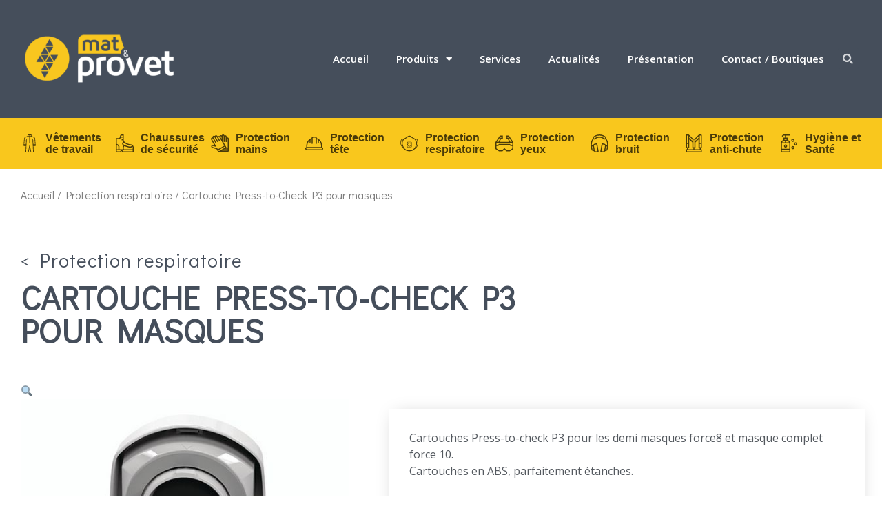

--- FILE ---
content_type: text/html; charset=UTF-8
request_url: https://www.matprovet.com/protection-respiratoire/cartouches-masques-respiratoires/
body_size: 21853
content:
<!doctype html>
<html lang="fr-FR">
<head>
<meta charset="UTF-8">
<meta name="viewport" content="width=device-width, initial-scale=1">
<link rel="profile" href="https://gmpg.org/xfn/11">
<meta name='robots' content='index, follow, max-image-preview:large, max-snippet:-1, max-video-preview:-1' />
<!-- Google Tag Manager for WordPress by gtm4wp.com -->
<script data-cfasync="false" data-pagespeed-no-defer>
var gtm4wp_datalayer_name = "dataLayer";
var dataLayer = dataLayer || [];
</script>
<!-- End Google Tag Manager for WordPress by gtm4wp.com -->
<!-- This site is optimized with the Yoast SEO plugin v22.1 - https://yoast.com/wordpress/plugins/seo/ -->
<title>Cartouches Press-to-check pour masques Force JSP Safety - Mat&amp;Provet GRAND-EST</title>
<meta name="description" content="Cartouches Press-to-Check pour masques JSP force 8 et force 10. Ultra efficace contre les poussières très fines dangereuses." />
<link rel="canonical" href="https://www.matprovet.com/protection-respiratoire/cartouches-masques-respiratoires/" />
<meta property="og:locale" content="fr_FR" />
<meta property="og:type" content="article" />
<meta property="og:title" content="Cartouches Press-to-check pour masques Force JSP Safety - Mat&amp;Provet GRAND-EST" />
<meta property="og:description" content="Cartouches Press-to-Check pour masques JSP force 8 et force 10. Ultra efficace contre les poussières très fines dangereuses." />
<meta property="og:url" content="https://www.matprovet.com/protection-respiratoire/cartouches-masques-respiratoires/" />
<meta property="og:site_name" content="Mat&amp;Provet GRAND-EST" />
<meta property="article:modified_time" content="2021-07-27T15:16:54+00:00" />
<meta property="og:image" content="https://www.matprovet.com/wp-content/uploads/vetements-de-travail-jsp-press-to-check-p3.jpg" />
<meta property="og:image:width" content="500" />
<meta property="og:image:height" content="500" />
<meta property="og:image:type" content="image/jpeg" />
<meta name="twitter:card" content="summary_large_image" />
<meta name="twitter:title" content="Cartouches Press-to-check pour masques Force JSP Safety - Mat&amp;Provet GRAND-EST" />
<script type="application/ld+json" class="yoast-schema-graph">{"@context":"https://schema.org","@graph":[{"@type":["WebPage","ItemPage"],"@id":"https://www.matprovet.com/protection-respiratoire/cartouches-masques-respiratoires/","url":"https://www.matprovet.com/protection-respiratoire/cartouches-masques-respiratoires/","name":"Cartouches Press-to-check pour masques Force JSP Safety - Mat&Provet GRAND-EST","isPartOf":{"@id":"https://www.matprovet.com/#website"},"primaryImageOfPage":{"@id":"https://www.matprovet.com/protection-respiratoire/cartouches-masques-respiratoires/#primaryimage"},"image":{"@id":"https://www.matprovet.com/protection-respiratoire/cartouches-masques-respiratoires/#primaryimage"},"thumbnailUrl":"https://www.matprovet.com/wp-content/uploads/vetements-de-travail-jsp-press-to-check-p3.jpg","datePublished":"2021-07-27T15:16:41+00:00","dateModified":"2021-07-27T15:16:54+00:00","description":"Cartouches Press-to-Check pour masques JSP force 8 et force 10. Ultra efficace contre les poussières très fines dangereuses.","breadcrumb":{"@id":"https://www.matprovet.com/protection-respiratoire/cartouches-masques-respiratoires/#breadcrumb"},"inLanguage":"fr-FR","potentialAction":[{"@type":"ReadAction","target":["https://www.matprovet.com/protection-respiratoire/cartouches-masques-respiratoires/"]}]},{"@type":"ImageObject","inLanguage":"fr-FR","@id":"https://www.matprovet.com/protection-respiratoire/cartouches-masques-respiratoires/#primaryimage","url":"https://www.matprovet.com/wp-content/uploads/vetements-de-travail-jsp-press-to-check-p3.jpg","contentUrl":"https://www.matprovet.com/wp-content/uploads/vetements-de-travail-jsp-press-to-check-p3.jpg","width":500,"height":500,"caption":"vetements de travail jsp press to check p3"},{"@type":"BreadcrumbList","@id":"https://www.matprovet.com/protection-respiratoire/cartouches-masques-respiratoires/#breadcrumb","itemListElement":[{"@type":"ListItem","position":1,"name":"Accueil","item":"https://www.matprovet.com/"},{"@type":"ListItem","position":2,"name":"Produits","item":"https://www.matprovet.com/produits/"},{"@type":"ListItem","position":3,"name":"Cartouche Press-to-Check P3 pour masques"}]},{"@type":"WebSite","@id":"https://www.matprovet.com/#website","url":"https://www.matprovet.com/","name":"Mat&amp;Provet GRAND-EST","description":"Equipements et Vêtements professionnels","publisher":{"@id":"https://www.matprovet.com/#organization"},"potentialAction":[{"@type":"SearchAction","target":{"@type":"EntryPoint","urlTemplate":"https://www.matprovet.com/?s={search_term_string}"},"query-input":"required name=search_term_string"}],"inLanguage":"fr-FR"},{"@type":"Organization","@id":"https://www.matprovet.com/#organization","name":"Mat&ProVet","url":"https://www.matprovet.com/","logo":{"@type":"ImageObject","inLanguage":"fr-FR","@id":"https://www.matprovet.com/#/schema/logo/image/","url":"https://www.matprovet.com/wp-content/uploads/2019/05/Logo-MatProVet_sansfond_couleur.png","contentUrl":"https://www.matprovet.com/wp-content/uploads/2019/05/Logo-MatProVet_sansfond_couleur.png","width":2445,"height":1182,"caption":"Mat&ProVet"},"image":{"@id":"https://www.matprovet.com/#/schema/logo/image/"}}]}</script>
<!-- / Yoast SEO plugin. -->
<link rel="alternate" type="application/rss+xml" title="Mat&amp;Provet GRAND-EST &raquo; Flux" href="https://www.matprovet.com/feed/" />
<script>
window._wpemojiSettings = {"baseUrl":"https:\/\/s.w.org\/images\/core\/emoji\/14.0.0\/72x72\/","ext":".png","svgUrl":"https:\/\/s.w.org\/images\/core\/emoji\/14.0.0\/svg\/","svgExt":".svg","source":{"concatemoji":"https:\/\/www.matprovet.com\/wp-includes\/js\/wp-emoji-release.min.js?ver=6.4.7"}};
/*! This file is auto-generated */
!function(i,n){var o,s,e;function c(e){try{var t={supportTests:e,timestamp:(new Date).valueOf()};sessionStorage.setItem(o,JSON.stringify(t))}catch(e){}}function p(e,t,n){e.clearRect(0,0,e.canvas.width,e.canvas.height),e.fillText(t,0,0);var t=new Uint32Array(e.getImageData(0,0,e.canvas.width,e.canvas.height).data),r=(e.clearRect(0,0,e.canvas.width,e.canvas.height),e.fillText(n,0,0),new Uint32Array(e.getImageData(0,0,e.canvas.width,e.canvas.height).data));return t.every(function(e,t){return e===r[t]})}function u(e,t,n){switch(t){case"flag":return n(e,"\ud83c\udff3\ufe0f\u200d\u26a7\ufe0f","\ud83c\udff3\ufe0f\u200b\u26a7\ufe0f")?!1:!n(e,"\ud83c\uddfa\ud83c\uddf3","\ud83c\uddfa\u200b\ud83c\uddf3")&&!n(e,"\ud83c\udff4\udb40\udc67\udb40\udc62\udb40\udc65\udb40\udc6e\udb40\udc67\udb40\udc7f","\ud83c\udff4\u200b\udb40\udc67\u200b\udb40\udc62\u200b\udb40\udc65\u200b\udb40\udc6e\u200b\udb40\udc67\u200b\udb40\udc7f");case"emoji":return!n(e,"\ud83e\udef1\ud83c\udffb\u200d\ud83e\udef2\ud83c\udfff","\ud83e\udef1\ud83c\udffb\u200b\ud83e\udef2\ud83c\udfff")}return!1}function f(e,t,n){var r="undefined"!=typeof WorkerGlobalScope&&self instanceof WorkerGlobalScope?new OffscreenCanvas(300,150):i.createElement("canvas"),a=r.getContext("2d",{willReadFrequently:!0}),o=(a.textBaseline="top",a.font="600 32px Arial",{});return e.forEach(function(e){o[e]=t(a,e,n)}),o}function t(e){var t=i.createElement("script");t.src=e,t.defer=!0,i.head.appendChild(t)}"undefined"!=typeof Promise&&(o="wpEmojiSettingsSupports",s=["flag","emoji"],n.supports={everything:!0,everythingExceptFlag:!0},e=new Promise(function(e){i.addEventListener("DOMContentLoaded",e,{once:!0})}),new Promise(function(t){var n=function(){try{var e=JSON.parse(sessionStorage.getItem(o));if("object"==typeof e&&"number"==typeof e.timestamp&&(new Date).valueOf()<e.timestamp+604800&&"object"==typeof e.supportTests)return e.supportTests}catch(e){}return null}();if(!n){if("undefined"!=typeof Worker&&"undefined"!=typeof OffscreenCanvas&&"undefined"!=typeof URL&&URL.createObjectURL&&"undefined"!=typeof Blob)try{var e="postMessage("+f.toString()+"("+[JSON.stringify(s),u.toString(),p.toString()].join(",")+"));",r=new Blob([e],{type:"text/javascript"}),a=new Worker(URL.createObjectURL(r),{name:"wpTestEmojiSupports"});return void(a.onmessage=function(e){c(n=e.data),a.terminate(),t(n)})}catch(e){}c(n=f(s,u,p))}t(n)}).then(function(e){for(var t in e)n.supports[t]=e[t],n.supports.everything=n.supports.everything&&n.supports[t],"flag"!==t&&(n.supports.everythingExceptFlag=n.supports.everythingExceptFlag&&n.supports[t]);n.supports.everythingExceptFlag=n.supports.everythingExceptFlag&&!n.supports.flag,n.DOMReady=!1,n.readyCallback=function(){n.DOMReady=!0}}).then(function(){return e}).then(function(){var e;n.supports.everything||(n.readyCallback(),(e=n.source||{}).concatemoji?t(e.concatemoji):e.wpemoji&&e.twemoji&&(t(e.twemoji),t(e.wpemoji)))}))}((window,document),window._wpemojiSettings);
</script>
<!-- <link rel='stylesheet' id='dce-dynamic-visibility-style-css' href='https://www.matprovet.com/wp-content/plugins/dynamic-visibility-for-elementor/assets/css/dynamic-visibility.css?ver=5.0.10' media='all' /> -->
<link rel="stylesheet" type="text/css" href="//www.matprovet.com/wp-content/cache/wpfc-minified/eeq4d376/c76bu.css" media="all"/>
<style id='wp-emoji-styles-inline-css'>
img.wp-smiley, img.emoji {
display: inline !important;
border: none !important;
box-shadow: none !important;
height: 1em !important;
width: 1em !important;
margin: 0 0.07em !important;
vertical-align: -0.1em !important;
background: none !important;
padding: 0 !important;
}
</style>
<!-- <link rel='stylesheet' id='wp-block-library-css' href='https://www.matprovet.com/wp-includes/css/dist/block-library/style.min.css?ver=6.4.7' media='all' /> -->
<link rel="stylesheet" type="text/css" href="//www.matprovet.com/wp-content/cache/wpfc-minified/8if487ik/c76bu.css" media="all"/>
<style id='classic-theme-styles-inline-css'>
/*! This file is auto-generated */
.wp-block-button__link{color:#fff;background-color:#32373c;border-radius:9999px;box-shadow:none;text-decoration:none;padding:calc(.667em + 2px) calc(1.333em + 2px);font-size:1.125em}.wp-block-file__button{background:#32373c;color:#fff;text-decoration:none}
</style>
<style id='global-styles-inline-css'>
body{--wp--preset--color--black: #000000;--wp--preset--color--cyan-bluish-gray: #abb8c3;--wp--preset--color--white: #ffffff;--wp--preset--color--pale-pink: #f78da7;--wp--preset--color--vivid-red: #cf2e2e;--wp--preset--color--luminous-vivid-orange: #ff6900;--wp--preset--color--luminous-vivid-amber: #fcb900;--wp--preset--color--light-green-cyan: #7bdcb5;--wp--preset--color--vivid-green-cyan: #00d084;--wp--preset--color--pale-cyan-blue: #8ed1fc;--wp--preset--color--vivid-cyan-blue: #0693e3;--wp--preset--color--vivid-purple: #9b51e0;--wp--preset--gradient--vivid-cyan-blue-to-vivid-purple: linear-gradient(135deg,rgba(6,147,227,1) 0%,rgb(155,81,224) 100%);--wp--preset--gradient--light-green-cyan-to-vivid-green-cyan: linear-gradient(135deg,rgb(122,220,180) 0%,rgb(0,208,130) 100%);--wp--preset--gradient--luminous-vivid-amber-to-luminous-vivid-orange: linear-gradient(135deg,rgba(252,185,0,1) 0%,rgba(255,105,0,1) 100%);--wp--preset--gradient--luminous-vivid-orange-to-vivid-red: linear-gradient(135deg,rgba(255,105,0,1) 0%,rgb(207,46,46) 100%);--wp--preset--gradient--very-light-gray-to-cyan-bluish-gray: linear-gradient(135deg,rgb(238,238,238) 0%,rgb(169,184,195) 100%);--wp--preset--gradient--cool-to-warm-spectrum: linear-gradient(135deg,rgb(74,234,220) 0%,rgb(151,120,209) 20%,rgb(207,42,186) 40%,rgb(238,44,130) 60%,rgb(251,105,98) 80%,rgb(254,248,76) 100%);--wp--preset--gradient--blush-light-purple: linear-gradient(135deg,rgb(255,206,236) 0%,rgb(152,150,240) 100%);--wp--preset--gradient--blush-bordeaux: linear-gradient(135deg,rgb(254,205,165) 0%,rgb(254,45,45) 50%,rgb(107,0,62) 100%);--wp--preset--gradient--luminous-dusk: linear-gradient(135deg,rgb(255,203,112) 0%,rgb(199,81,192) 50%,rgb(65,88,208) 100%);--wp--preset--gradient--pale-ocean: linear-gradient(135deg,rgb(255,245,203) 0%,rgb(182,227,212) 50%,rgb(51,167,181) 100%);--wp--preset--gradient--electric-grass: linear-gradient(135deg,rgb(202,248,128) 0%,rgb(113,206,126) 100%);--wp--preset--gradient--midnight: linear-gradient(135deg,rgb(2,3,129) 0%,rgb(40,116,252) 100%);--wp--preset--font-size--small: 13px;--wp--preset--font-size--medium: 20px;--wp--preset--font-size--large: 36px;--wp--preset--font-size--x-large: 42px;--wp--preset--spacing--20: 0.44rem;--wp--preset--spacing--30: 0.67rem;--wp--preset--spacing--40: 1rem;--wp--preset--spacing--50: 1.5rem;--wp--preset--spacing--60: 2.25rem;--wp--preset--spacing--70: 3.38rem;--wp--preset--spacing--80: 5.06rem;--wp--preset--shadow--natural: 6px 6px 9px rgba(0, 0, 0, 0.2);--wp--preset--shadow--deep: 12px 12px 50px rgba(0, 0, 0, 0.4);--wp--preset--shadow--sharp: 6px 6px 0px rgba(0, 0, 0, 0.2);--wp--preset--shadow--outlined: 6px 6px 0px -3px rgba(255, 255, 255, 1), 6px 6px rgba(0, 0, 0, 1);--wp--preset--shadow--crisp: 6px 6px 0px rgba(0, 0, 0, 1);}:where(.is-layout-flex){gap: 0.5em;}:where(.is-layout-grid){gap: 0.5em;}body .is-layout-flow > .alignleft{float: left;margin-inline-start: 0;margin-inline-end: 2em;}body .is-layout-flow > .alignright{float: right;margin-inline-start: 2em;margin-inline-end: 0;}body .is-layout-flow > .aligncenter{margin-left: auto !important;margin-right: auto !important;}body .is-layout-constrained > .alignleft{float: left;margin-inline-start: 0;margin-inline-end: 2em;}body .is-layout-constrained > .alignright{float: right;margin-inline-start: 2em;margin-inline-end: 0;}body .is-layout-constrained > .aligncenter{margin-left: auto !important;margin-right: auto !important;}body .is-layout-constrained > :where(:not(.alignleft):not(.alignright):not(.alignfull)){max-width: var(--wp--style--global--content-size);margin-left: auto !important;margin-right: auto !important;}body .is-layout-constrained > .alignwide{max-width: var(--wp--style--global--wide-size);}body .is-layout-flex{display: flex;}body .is-layout-flex{flex-wrap: wrap;align-items: center;}body .is-layout-flex > *{margin: 0;}body .is-layout-grid{display: grid;}body .is-layout-grid > *{margin: 0;}:where(.wp-block-columns.is-layout-flex){gap: 2em;}:where(.wp-block-columns.is-layout-grid){gap: 2em;}:where(.wp-block-post-template.is-layout-flex){gap: 1.25em;}:where(.wp-block-post-template.is-layout-grid){gap: 1.25em;}.has-black-color{color: var(--wp--preset--color--black) !important;}.has-cyan-bluish-gray-color{color: var(--wp--preset--color--cyan-bluish-gray) !important;}.has-white-color{color: var(--wp--preset--color--white) !important;}.has-pale-pink-color{color: var(--wp--preset--color--pale-pink) !important;}.has-vivid-red-color{color: var(--wp--preset--color--vivid-red) !important;}.has-luminous-vivid-orange-color{color: var(--wp--preset--color--luminous-vivid-orange) !important;}.has-luminous-vivid-amber-color{color: var(--wp--preset--color--luminous-vivid-amber) !important;}.has-light-green-cyan-color{color: var(--wp--preset--color--light-green-cyan) !important;}.has-vivid-green-cyan-color{color: var(--wp--preset--color--vivid-green-cyan) !important;}.has-pale-cyan-blue-color{color: var(--wp--preset--color--pale-cyan-blue) !important;}.has-vivid-cyan-blue-color{color: var(--wp--preset--color--vivid-cyan-blue) !important;}.has-vivid-purple-color{color: var(--wp--preset--color--vivid-purple) !important;}.has-black-background-color{background-color: var(--wp--preset--color--black) !important;}.has-cyan-bluish-gray-background-color{background-color: var(--wp--preset--color--cyan-bluish-gray) !important;}.has-white-background-color{background-color: var(--wp--preset--color--white) !important;}.has-pale-pink-background-color{background-color: var(--wp--preset--color--pale-pink) !important;}.has-vivid-red-background-color{background-color: var(--wp--preset--color--vivid-red) !important;}.has-luminous-vivid-orange-background-color{background-color: var(--wp--preset--color--luminous-vivid-orange) !important;}.has-luminous-vivid-amber-background-color{background-color: var(--wp--preset--color--luminous-vivid-amber) !important;}.has-light-green-cyan-background-color{background-color: var(--wp--preset--color--light-green-cyan) !important;}.has-vivid-green-cyan-background-color{background-color: var(--wp--preset--color--vivid-green-cyan) !important;}.has-pale-cyan-blue-background-color{background-color: var(--wp--preset--color--pale-cyan-blue) !important;}.has-vivid-cyan-blue-background-color{background-color: var(--wp--preset--color--vivid-cyan-blue) !important;}.has-vivid-purple-background-color{background-color: var(--wp--preset--color--vivid-purple) !important;}.has-black-border-color{border-color: var(--wp--preset--color--black) !important;}.has-cyan-bluish-gray-border-color{border-color: var(--wp--preset--color--cyan-bluish-gray) !important;}.has-white-border-color{border-color: var(--wp--preset--color--white) !important;}.has-pale-pink-border-color{border-color: var(--wp--preset--color--pale-pink) !important;}.has-vivid-red-border-color{border-color: var(--wp--preset--color--vivid-red) !important;}.has-luminous-vivid-orange-border-color{border-color: var(--wp--preset--color--luminous-vivid-orange) !important;}.has-luminous-vivid-amber-border-color{border-color: var(--wp--preset--color--luminous-vivid-amber) !important;}.has-light-green-cyan-border-color{border-color: var(--wp--preset--color--light-green-cyan) !important;}.has-vivid-green-cyan-border-color{border-color: var(--wp--preset--color--vivid-green-cyan) !important;}.has-pale-cyan-blue-border-color{border-color: var(--wp--preset--color--pale-cyan-blue) !important;}.has-vivid-cyan-blue-border-color{border-color: var(--wp--preset--color--vivid-cyan-blue) !important;}.has-vivid-purple-border-color{border-color: var(--wp--preset--color--vivid-purple) !important;}.has-vivid-cyan-blue-to-vivid-purple-gradient-background{background: var(--wp--preset--gradient--vivid-cyan-blue-to-vivid-purple) !important;}.has-light-green-cyan-to-vivid-green-cyan-gradient-background{background: var(--wp--preset--gradient--light-green-cyan-to-vivid-green-cyan) !important;}.has-luminous-vivid-amber-to-luminous-vivid-orange-gradient-background{background: var(--wp--preset--gradient--luminous-vivid-amber-to-luminous-vivid-orange) !important;}.has-luminous-vivid-orange-to-vivid-red-gradient-background{background: var(--wp--preset--gradient--luminous-vivid-orange-to-vivid-red) !important;}.has-very-light-gray-to-cyan-bluish-gray-gradient-background{background: var(--wp--preset--gradient--very-light-gray-to-cyan-bluish-gray) !important;}.has-cool-to-warm-spectrum-gradient-background{background: var(--wp--preset--gradient--cool-to-warm-spectrum) !important;}.has-blush-light-purple-gradient-background{background: var(--wp--preset--gradient--blush-light-purple) !important;}.has-blush-bordeaux-gradient-background{background: var(--wp--preset--gradient--blush-bordeaux) !important;}.has-luminous-dusk-gradient-background{background: var(--wp--preset--gradient--luminous-dusk) !important;}.has-pale-ocean-gradient-background{background: var(--wp--preset--gradient--pale-ocean) !important;}.has-electric-grass-gradient-background{background: var(--wp--preset--gradient--electric-grass) !important;}.has-midnight-gradient-background{background: var(--wp--preset--gradient--midnight) !important;}.has-small-font-size{font-size: var(--wp--preset--font-size--small) !important;}.has-medium-font-size{font-size: var(--wp--preset--font-size--medium) !important;}.has-large-font-size{font-size: var(--wp--preset--font-size--large) !important;}.has-x-large-font-size{font-size: var(--wp--preset--font-size--x-large) !important;}
.wp-block-navigation a:where(:not(.wp-element-button)){color: inherit;}
:where(.wp-block-post-template.is-layout-flex){gap: 1.25em;}:where(.wp-block-post-template.is-layout-grid){gap: 1.25em;}
:where(.wp-block-columns.is-layout-flex){gap: 2em;}:where(.wp-block-columns.is-layout-grid){gap: 2em;}
.wp-block-pullquote{font-size: 1.5em;line-height: 1.6;}
</style>
<!-- <link rel='stylesheet' id='wp-review-slider-pro-public_combine-css' href='https://www.matprovet.com/wp-content/plugins/wp-google-places-review-slider/public/css/wprev-public_combine.css?ver=13.4' media='all' /> -->
<!-- <link rel='stylesheet' id='photoswipe-css' href='https://www.matprovet.com/wp-content/plugins/woocommerce/assets/css/photoswipe/photoswipe.min.css?ver=8.6.1' media='all' /> -->
<!-- <link rel='stylesheet' id='photoswipe-default-skin-css' href='https://www.matprovet.com/wp-content/plugins/woocommerce/assets/css/photoswipe/default-skin/default-skin.min.css?ver=8.6.1' media='all' /> -->
<!-- <link rel='stylesheet' id='woocommerce-layout-css' href='https://www.matprovet.com/wp-content/plugins/woocommerce/assets/css/woocommerce-layout.css?ver=8.6.1' media='all' /> -->
<link rel="stylesheet" type="text/css" href="//www.matprovet.com/wp-content/cache/wpfc-minified/qi1labhm/c76bu.css" media="all"/>
<!-- <link rel='stylesheet' id='woocommerce-smallscreen-css' href='https://www.matprovet.com/wp-content/plugins/woocommerce/assets/css/woocommerce-smallscreen.css?ver=8.6.1' media='only screen and (max-width: 768px)' /> -->
<link rel="stylesheet" type="text/css" href="//www.matprovet.com/wp-content/cache/wpfc-minified/k2s76u9x/c76bu.css" media="only screen and (max-width: 768px)"/>
<!-- <link rel='stylesheet' id='woocommerce-general-css' href='https://www.matprovet.com/wp-content/plugins/woocommerce/assets/css/woocommerce.css?ver=8.6.1' media='all' /> -->
<link rel="stylesheet" type="text/css" href="//www.matprovet.com/wp-content/cache/wpfc-minified/konmmaao/c76bu.css" media="all"/>
<style id='woocommerce-inline-inline-css'>
.woocommerce form .form-row .required { visibility: visible; }
</style>
<!-- <link rel='stylesheet' id='cff-css' href='https://www.matprovet.com/wp-content/plugins/custom-facebook-feed-pro/assets/css/cff-style.min.css?ver=4.5.5' media='all' /> -->
<!-- <link rel='stylesheet' id='hello-elementor-css' href='https://www.matprovet.com/wp-content/themes/hello-elementor/style.min.css?ver=3.0.1' media='all' /> -->
<!-- <link rel='stylesheet' id='hello-elementor-theme-style-css' href='https://www.matprovet.com/wp-content/themes/hello-elementor/theme.min.css?ver=3.0.1' media='all' /> -->
<!-- <link rel='stylesheet' id='hello-elementor-header-footer-css' href='https://www.matprovet.com/wp-content/themes/hello-elementor/header-footer.min.css?ver=3.0.1' media='all' /> -->
<!-- <link rel='stylesheet' id='elementor-icons-css' href='https://www.matprovet.com/wp-content/plugins/elementor/assets/lib/eicons/css/elementor-icons.min.css?ver=5.27.0' media='all' /> -->
<!-- <link rel='stylesheet' id='elementor-frontend-css' href='https://www.matprovet.com/wp-content/plugins/elementor/assets/css/frontend-lite.min.css?ver=3.19.2' media='all' /> -->
<!-- <link rel='stylesheet' id='swiper-css' href='https://www.matprovet.com/wp-content/plugins/elementor/assets/lib/swiper/css/swiper.min.css?ver=5.3.6' media='all' /> -->
<link rel="stylesheet" type="text/css" href="//www.matprovet.com/wp-content/cache/wpfc-minified/lk8ds3hn/c76bu.css" media="all"/>
<link rel='stylesheet' id='elementor-post-1832-css' href='https://www.matprovet.com/wp-content/uploads/elementor/css/post-1832.css?ver=1708681474' media='all' />
<!-- <link rel='stylesheet' id='cffstyles-css' href='https://www.matprovet.com/wp-content/plugins/custom-facebook-feed-pro/assets/css/cff-style.min.css?ver=4.5.5' media='all' /> -->
<!-- <link rel='stylesheet' id='elementor-pro-css' href='https://www.matprovet.com/wp-content/plugins/elementor-pro/assets/css/frontend-lite.min.css?ver=3.19.2' media='all' /> -->
<link rel="stylesheet" type="text/css" href="//www.matprovet.com/wp-content/cache/wpfc-minified/7k9i3nhd/c76bu.css" media="all"/>
<link rel='stylesheet' id='elementor-post-106-css' href='https://www.matprovet.com/wp-content/uploads/elementor/css/post-106.css?ver=1708681474' media='all' />
<link rel='stylesheet' id='elementor-post-138-css' href='https://www.matprovet.com/wp-content/uploads/elementor/css/post-138.css?ver=1708681474' media='all' />
<link rel='stylesheet' id='elementor-post-3315-css' href='https://www.matprovet.com/wp-content/uploads/elementor/css/post-3315.css?ver=1708681546' media='all' />
<!-- <link rel='stylesheet' id='hello-elementor-child-style-css' href='https://www.matprovet.com/wp-content/themes/hello-theme-child-master/style.css?ver=1.0.0' media='all' /> -->
<link rel="stylesheet" type="text/css" href="//www.matprovet.com/wp-content/cache/wpfc-minified/f26rl8bn/c76bu.css" media="all"/>
<link rel='stylesheet' id='google-fonts-1-css' href='https://fonts.googleapis.com/css?family=Didact+Gothic%3A100%2C100italic%2C200%2C200italic%2C300%2C300italic%2C400%2C400italic%2C500%2C500italic%2C600%2C600italic%2C700%2C700italic%2C800%2C800italic%2C900%2C900italic%7COpen+Sans%3A100%2C100italic%2C200%2C200italic%2C300%2C300italic%2C400%2C400italic%2C500%2C500italic%2C600%2C600italic%2C700%2C700italic%2C800%2C800italic%2C900%2C900italic&#038;display=auto&#038;ver=6.4.7' media='all' />
<!-- <link rel='stylesheet' id='elementor-icons-shared-0-css' href='https://www.matprovet.com/wp-content/plugins/elementor/assets/lib/font-awesome/css/fontawesome.min.css?ver=5.15.3' media='all' /> -->
<!-- <link rel='stylesheet' id='elementor-icons-fa-solid-css' href='https://www.matprovet.com/wp-content/plugins/elementor/assets/lib/font-awesome/css/solid.min.css?ver=5.15.3' media='all' /> -->
<!-- <link rel='stylesheet' id='elementor-icons-fa-brands-css' href='https://www.matprovet.com/wp-content/plugins/elementor/assets/lib/font-awesome/css/brands.min.css?ver=5.15.3' media='all' /> -->
<link rel="stylesheet" type="text/css" href="//www.matprovet.com/wp-content/cache/wpfc-minified/97t08f7p/c76bu.css" media="all"/>
<link rel="preconnect" href="https://fonts.gstatic.com/" crossorigin><script src='//www.matprovet.com/wp-content/cache/wpfc-minified/md7sh4lb/c76bu.js' type="text/javascript"></script>
<!-- <script src="https://www.matprovet.com/wp-includes/js/jquery/jquery.min.js?ver=3.7.1" id="jquery-core-js"></script> -->
<!-- <script src="https://www.matprovet.com/wp-includes/js/jquery/jquery-migrate.min.js?ver=3.4.1" id="jquery-migrate-js"></script> -->
<!-- <script src="https://www.matprovet.com/wp-content/plugins/woocommerce/assets/js/jquery-blockui/jquery.blockUI.min.js?ver=2.7.0-wc.8.6.1" id="jquery-blockui-js" defer data-wp-strategy="defer"></script> -->
<script id="wc-add-to-cart-js-extra">
var wc_add_to_cart_params = {"ajax_url":"\/wp-admin\/admin-ajax.php","wc_ajax_url":"\/?wc-ajax=%%endpoint%%","i18n_view_cart":"Voir le panier","cart_url":"https:\/\/www.matprovet.com\/panier\/","is_cart":"","cart_redirect_after_add":"no"};
</script>
<script src='//www.matprovet.com/wp-content/cache/wpfc-minified/q9pvo8wq/c76bu.js' type="text/javascript"></script>
<!-- <script src="https://www.matprovet.com/wp-content/plugins/woocommerce/assets/js/frontend/add-to-cart.min.js?ver=8.6.1" id="wc-add-to-cart-js" defer data-wp-strategy="defer"></script> -->
<!-- <script src="https://www.matprovet.com/wp-content/plugins/woocommerce/assets/js/zoom/jquery.zoom.min.js?ver=1.7.21-wc.8.6.1" id="zoom-js" defer data-wp-strategy="defer"></script> -->
<!-- <script src="https://www.matprovet.com/wp-content/plugins/woocommerce/assets/js/flexslider/jquery.flexslider.min.js?ver=2.7.2-wc.8.6.1" id="flexslider-js" defer data-wp-strategy="defer"></script> -->
<!-- <script src="https://www.matprovet.com/wp-content/plugins/woocommerce/assets/js/photoswipe/photoswipe.min.js?ver=4.1.1-wc.8.6.1" id="photoswipe-js" defer data-wp-strategy="defer"></script> -->
<!-- <script src="https://www.matprovet.com/wp-content/plugins/woocommerce/assets/js/photoswipe/photoswipe-ui-default.min.js?ver=4.1.1-wc.8.6.1" id="photoswipe-ui-default-js" defer data-wp-strategy="defer"></script> -->
<script id="wc-single-product-js-extra">
var wc_single_product_params = {"i18n_required_rating_text":"Veuillez s\u00e9lectionner une note","review_rating_required":"yes","flexslider":{"rtl":false,"animation":"slide","smoothHeight":true,"directionNav":false,"controlNav":"thumbnails","slideshow":false,"animationSpeed":500,"animationLoop":false,"allowOneSlide":false},"zoom_enabled":"1","zoom_options":[],"photoswipe_enabled":"1","photoswipe_options":{"shareEl":false,"closeOnScroll":false,"history":false,"hideAnimationDuration":0,"showAnimationDuration":0},"flexslider_enabled":"1"};
</script>
<script src='//www.matprovet.com/wp-content/cache/wpfc-minified/23i9f5az/c76bu.js' type="text/javascript"></script>
<!-- <script src="https://www.matprovet.com/wp-content/plugins/woocommerce/assets/js/frontend/single-product.min.js?ver=8.6.1" id="wc-single-product-js" defer data-wp-strategy="defer"></script> -->
<!-- <script src="https://www.matprovet.com/wp-content/plugins/woocommerce/assets/js/js-cookie/js.cookie.min.js?ver=2.1.4-wc.8.6.1" id="js-cookie-js" defer data-wp-strategy="defer"></script> -->
<script id="woocommerce-js-extra">
var woocommerce_params = {"ajax_url":"\/wp-admin\/admin-ajax.php","wc_ajax_url":"\/?wc-ajax=%%endpoint%%"};
</script>
<script src='//www.matprovet.com/wp-content/cache/wpfc-minified/9lugrej8/c76bu.js' type="text/javascript"></script>
<!-- <script src="https://www.matprovet.com/wp-content/plugins/woocommerce/assets/js/frontend/woocommerce.min.js?ver=8.6.1" id="woocommerce-js" defer data-wp-strategy="defer"></script> -->
<link rel="https://api.w.org/" href="https://www.matprovet.com/wp-json/" /><link rel="alternate" type="application/json" href="https://www.matprovet.com/wp-json/wp/v2/product/3758" /><link rel="EditURI" type="application/rsd+xml" title="RSD" href="https://www.matprovet.com/xmlrpc.php?rsd" />
<meta name="generator" content="WordPress 6.4.7" />
<meta name="generator" content="WooCommerce 8.6.1" />
<link rel='shortlink' href='https://www.matprovet.com/?p=3758' />
<link rel="alternate" type="application/json+oembed" href="https://www.matprovet.com/wp-json/oembed/1.0/embed?url=https%3A%2F%2Fwww.matprovet.com%2Fprotection-respiratoire%2Fcartouches-masques-respiratoires%2F" />
<link rel="alternate" type="text/xml+oembed" href="https://www.matprovet.com/wp-json/oembed/1.0/embed?url=https%3A%2F%2Fwww.matprovet.com%2Fprotection-respiratoire%2Fcartouches-masques-respiratoires%2F&#038;format=xml" />
<!-- Custom Facebook Feed JS vars -->
<script type="text/javascript">
var cffsiteurl = "https://www.matprovet.com/wp-content/plugins";
var cffajaxurl = "https://www.matprovet.com/wp-admin/admin-ajax.php";
var cfflinkhashtags = "true";
</script>
<!-- Google Tag Manager for WordPress by gtm4wp.com -->
<!-- GTM Container placement set to footer -->
<script data-cfasync="false" data-pagespeed-no-defer type="text/javascript">
var dataLayer_content = {"pageTitle":"Cartouches Press-to-check pour masques Force JSP Safety - Mat&amp;Provet GRAND-EST","pagePostType":"product","pagePostType2":"single-product"};
dataLayer.push( dataLayer_content );
</script>
<script data-cfasync="false">
(function(w,d,s,l,i){w[l]=w[l]||[];w[l].push({'gtm.start':
new Date().getTime(),event:'gtm.js'});var f=d.getElementsByTagName(s)[0],
j=d.createElement(s),dl=l!='dataLayer'?'&l='+l:'';j.async=true;j.src=
'//www.googletagmanager.com/gtm.js?id='+i+dl;f.parentNode.insertBefore(j,f);
})(window,document,'script','dataLayer','GTM-NLL5CSR');
</script>
<!-- End Google Tag Manager for WordPress by gtm4wp.com --><meta name="description" content="Cartouches Press-to-check P3 pour les demi masques force8 et masque complet force 10.
Cartouches en ABS, parfaitement étanches.">
<noscript><style>.woocommerce-product-gallery{ opacity: 1 !important; }</style></noscript>
<meta name="generator" content="Elementor 3.19.2; features: e_optimized_assets_loading, e_optimized_css_loading, additional_custom_breakpoints, block_editor_assets_optimize, e_image_loading_optimization; settings: css_print_method-external, google_font-enabled, font_display-auto">
<noscript><style>.lazyload[data-src]{display:none !important;}</style></noscript><style>.lazyload{background-image:none !important;}.lazyload:before{background-image:none !important;}</style><link rel="icon" href="https://www.matprovet.com/wp-content/uploads/2019/05/Icon-Web_MatProVet_sansfond_couleur_icon_web-100x100.png" sizes="32x32" />
<link rel="icon" href="https://www.matprovet.com/wp-content/uploads/2019/05/Icon-Web_MatProVet_sansfond_couleur_icon_web-300x300.png" sizes="192x192" />
<link rel="apple-touch-icon" href="https://www.matprovet.com/wp-content/uploads/2019/05/Icon-Web_MatProVet_sansfond_couleur_icon_web-300x300.png" />
<meta name="msapplication-TileImage" content="https://www.matprovet.com/wp-content/uploads/2019/05/Icon-Web_MatProVet_sansfond_couleur_icon_web-300x300.png" />
</head>
<body class="product-template-default single single-product postid-3758 wp-custom-logo theme-hello-elementor woocommerce woocommerce-page woocommerce-no-js elementor-default elementor-template-full-width elementor-kit-1832 elementor-page-3315">
<a class="skip-link screen-reader-text" href="#content">Aller au contenu</a>
<header data-elementor-type="header" data-elementor-id="106" class="elementor elementor-106 elementor-location-header" data-elementor-post-type="elementor_library">
<header class="elementor-section elementor-top-section elementor-element elementor-element-4709beeb elementor-section-content-middle elementor-section-height-min-height elementor-section-boxed elementor-section-height-default elementor-section-items-middle" data-id="4709beeb" data-element_type="section" data-settings="{&quot;background_background&quot;:&quot;classic&quot;}">
<div class="elementor-container elementor-column-gap-default">
<div class="elementor-column elementor-col-33 elementor-top-column elementor-element elementor-element-e0a4679" data-id="e0a4679" data-element_type="column">
<div class="elementor-widget-wrap elementor-element-populated">
<div class="elementor-element elementor-element-367419fb elementor-widget elementor-widget-theme-site-logo elementor-widget-image" data-id="367419fb" data-element_type="widget" data-widget_type="theme-site-logo.default">
<div class="elementor-widget-container">
<style>/*! elementor - v3.19.0 - 07-02-2024 */
.elementor-widget-image{text-align:center}.elementor-widget-image a{display:inline-block}.elementor-widget-image a img[src$=".svg"]{width:48px}.elementor-widget-image img{vertical-align:middle;display:inline-block}</style>						<a href="https://www.matprovet.com">
<img fetchpriority="high" width="2432" height="1182" src="[data-uri]" class="attachment-full size-full wp-image-114 lazyload" alt="Logo MatProVet couleur clair"   data-src="https://www.matprovet.com/wp-content/uploads/2019/05/Logo-MatProVet_couleur_clair.png" decoding="async" data-srcset="https://www.matprovet.com/wp-content/uploads/2019/05/Logo-MatProVet_couleur_clair.png 2432w, https://www.matprovet.com/wp-content/uploads/2019/05/Logo-MatProVet_couleur_clair-600x292.png 600w, https://www.matprovet.com/wp-content/uploads/2019/05/Logo-MatProVet_couleur_clair-300x146.png 300w, https://www.matprovet.com/wp-content/uploads/2019/05/Logo-MatProVet_couleur_clair-768x373.png 768w, https://www.matprovet.com/wp-content/uploads/2019/05/Logo-MatProVet_couleur_clair-1024x498.png 1024w" data-sizes="auto" data-eio-rwidth="2432" data-eio-rheight="1182" /><noscript><img fetchpriority="high" width="2432" height="1182" src="https://www.matprovet.com/wp-content/uploads/2019/05/Logo-MatProVet_couleur_clair.png" class="attachment-full size-full wp-image-114" alt="Logo MatProVet couleur clair" srcset="https://www.matprovet.com/wp-content/uploads/2019/05/Logo-MatProVet_couleur_clair.png 2432w, https://www.matprovet.com/wp-content/uploads/2019/05/Logo-MatProVet_couleur_clair-600x292.png 600w, https://www.matprovet.com/wp-content/uploads/2019/05/Logo-MatProVet_couleur_clair-300x146.png 300w, https://www.matprovet.com/wp-content/uploads/2019/05/Logo-MatProVet_couleur_clair-768x373.png 768w, https://www.matprovet.com/wp-content/uploads/2019/05/Logo-MatProVet_couleur_clair-1024x498.png 1024w" sizes="(max-width: 2432px) 100vw, 2432px" data-eio="l" /></noscript>				</a>
</div>
</div>
</div>
</div>
<div class="elementor-column elementor-col-66 elementor-top-column elementor-element elementor-element-6ffbeb7e" data-id="6ffbeb7e" data-element_type="column">
<div class="elementor-widget-wrap elementor-element-populated">
<div class="elementor-element elementor-element-6d93c9d elementor-nav-menu__align-end elementor-nav-menu__text-align-center elementor-nav-menu--stretch elementor-widget__width-auto elementor-nav-menu--dropdown-tablet elementor-nav-menu--toggle elementor-nav-menu--burger elementor-widget elementor-widget-nav-menu" data-id="6d93c9d" data-element_type="widget" data-settings="{&quot;full_width&quot;:&quot;stretch&quot;,&quot;layout&quot;:&quot;horizontal&quot;,&quot;submenu_icon&quot;:{&quot;value&quot;:&quot;&lt;i class=\&quot;fas fa-caret-down\&quot;&gt;&lt;\/i&gt;&quot;,&quot;library&quot;:&quot;fa-solid&quot;},&quot;toggle&quot;:&quot;burger&quot;}" data-widget_type="nav-menu.default">
<div class="elementor-widget-container">
<!-- <link rel="stylesheet" href="https://www.matprovet.com/wp-content/plugins/elementor-pro/assets/css/widget-nav-menu.min.css"> -->			<nav class="elementor-nav-menu--main elementor-nav-menu__container elementor-nav-menu--layout-horizontal e--pointer-underline e--animation-fade">
<ul id="menu-1-6d93c9d" class="elementor-nav-menu"><li class="menu-item menu-item-type-post_type menu-item-object-page menu-item-home menu-item-117"><a href="https://www.matprovet.com/" class="elementor-item">Accueil</a></li>
<li class="menu-item menu-item-type-post_type menu-item-object-page menu-item-has-children current_page_parent menu-item-3161"><a href="https://www.matprovet.com/produits/" class="elementor-item">Produits</a>
<ul class="sub-menu elementor-nav-menu--dropdown">
<li class="menu-item menu-item-type-taxonomy menu-item-object-category menu-item-3162"><a href="https://www.matprovet.com/vetements-chaussure-securite-epi-professionnels/" class="elementor-sub-item">Par métiers</a></li>
<li class="menu-item menu-item-type-post_type menu-item-object-page current_page_parent menu-item-3164"><a href="https://www.matprovet.com/produits/" class="elementor-sub-item">Par catégories</a></li>
</ul>
</li>
<li class="menu-item menu-item-type-taxonomy menu-item-object-category menu-item-3163"><a href="https://www.matprovet.com/services/" class="elementor-item">Services</a></li>
<li class="menu-item menu-item-type-post_type menu-item-object-page menu-item-3090"><a href="https://www.matprovet.com/actualites/" class="elementor-item">Actualités</a></li>
<li class="menu-item menu-item-type-post_type menu-item-object-page menu-item-123"><a href="https://www.matprovet.com/mat-provet-specialiste-vetements-chaussure-epi-professionnels/" class="elementor-item">Présentation</a></li>
<li class="menu-item menu-item-type-post_type menu-item-object-page menu-item-119"><a href="https://www.matprovet.com/contacter-mat-provet/" class="elementor-item">Contact / Boutiques</a></li>
</ul>			</nav>
<div class="elementor-menu-toggle" role="button" tabindex="0" aria-label="Permuter le menu" aria-expanded="false">
<i aria-hidden="true" role="presentation" class="elementor-menu-toggle__icon--open eicon-menu-bar"></i><i aria-hidden="true" role="presentation" class="elementor-menu-toggle__icon--close eicon-close"></i>			<span class="elementor-screen-only">Menu</span>
</div>
<nav class="elementor-nav-menu--dropdown elementor-nav-menu__container" aria-hidden="true">
<ul id="menu-2-6d93c9d" class="elementor-nav-menu"><li class="menu-item menu-item-type-post_type menu-item-object-page menu-item-home menu-item-117"><a href="https://www.matprovet.com/" class="elementor-item" tabindex="-1">Accueil</a></li>
<li class="menu-item menu-item-type-post_type menu-item-object-page menu-item-has-children current_page_parent menu-item-3161"><a href="https://www.matprovet.com/produits/" class="elementor-item" tabindex="-1">Produits</a>
<ul class="sub-menu elementor-nav-menu--dropdown">
<li class="menu-item menu-item-type-taxonomy menu-item-object-category menu-item-3162"><a href="https://www.matprovet.com/vetements-chaussure-securite-epi-professionnels/" class="elementor-sub-item" tabindex="-1">Par métiers</a></li>
<li class="menu-item menu-item-type-post_type menu-item-object-page current_page_parent menu-item-3164"><a href="https://www.matprovet.com/produits/" class="elementor-sub-item" tabindex="-1">Par catégories</a></li>
</ul>
</li>
<li class="menu-item menu-item-type-taxonomy menu-item-object-category menu-item-3163"><a href="https://www.matprovet.com/services/" class="elementor-item" tabindex="-1">Services</a></li>
<li class="menu-item menu-item-type-post_type menu-item-object-page menu-item-3090"><a href="https://www.matprovet.com/actualites/" class="elementor-item" tabindex="-1">Actualités</a></li>
<li class="menu-item menu-item-type-post_type menu-item-object-page menu-item-123"><a href="https://www.matprovet.com/mat-provet-specialiste-vetements-chaussure-epi-professionnels/" class="elementor-item" tabindex="-1">Présentation</a></li>
<li class="menu-item menu-item-type-post_type menu-item-object-page menu-item-119"><a href="https://www.matprovet.com/contacter-mat-provet/" class="elementor-item" tabindex="-1">Contact / Boutiques</a></li>
</ul>			</nav>
</div>
</div>
<div class="elementor-element elementor-element-150d662 elementor-search-form--skin-full_screen elementor-widget__width-auto elementor-widget elementor-widget-search-form" data-id="150d662" data-element_type="widget" data-settings="{&quot;skin&quot;:&quot;full_screen&quot;}" data-widget_type="search-form.default">
<div class="elementor-widget-container">
<!-- <link rel="stylesheet" href="https://www.matprovet.com/wp-content/plugins/elementor-pro/assets/css/widget-theme-elements.min.css"> -->		<search role="search">
<form class="elementor-search-form" action="https://www.matprovet.com" method="get">
<div class="elementor-search-form__toggle" tabindex="0" role="button">
<i aria-hidden="true" class="fas fa-search"></i>					<span class="elementor-screen-only">Rechercher </span>
</div>
<div class="elementor-search-form__container">
<label class="elementor-screen-only" for="elementor-search-form-150d662">Rechercher </label>
<input id="elementor-search-form-150d662" placeholder="Rechercher ..." class="elementor-search-form__input" type="search" name="s" value="">
<div class="dialog-lightbox-close-button dialog-close-button" role="button" tabindex="0">
<i aria-hidden="true" class="eicon-close"></i>						<span class="elementor-screen-only">Fermer ce champ de recherche.</span>
</div>
</div>
</form>
</search>
</div>
</div>
</div>
</div>
</div>
</header>
<nav class="elementor-section elementor-top-section elementor-element elementor-element-e5a673b elementor-section-content-middle elementor-section-boxed elementor-section-height-default elementor-section-height-default" data-id="e5a673b" data-element_type="section" data-settings="{&quot;background_background&quot;:&quot;classic&quot;}">
<div class="elementor-container elementor-column-gap-default">
<div class="elementor-column elementor-col-100 elementor-top-column elementor-element elementor-element-7bf27fa" data-id="7bf27fa" data-element_type="column">
<div class="elementor-widget-wrap elementor-element-populated">
<div class="elementor-element elementor-element-0ab4af2 elementor-nav-menu--dropdown-none elementor-nav-menu__align-start elementor-widget elementor-widget-nav-menu" data-id="0ab4af2" data-element_type="widget" data-settings="{&quot;submenu_icon&quot;:{&quot;value&quot;:&quot;&lt;i class=\&quot;fas fa-chevron-down\&quot;&gt;&lt;\/i&gt;&quot;,&quot;library&quot;:&quot;fa-solid&quot;},&quot;layout&quot;:&quot;horizontal&quot;}" data-widget_type="nav-menu.default">
<div class="elementor-widget-container">
<nav class="elementor-nav-menu--main elementor-nav-menu__container elementor-nav-menu--layout-horizontal e--pointer-background e--animation-fade">
<ul id="menu-1-0ab4af2" class="elementor-nav-menu"><li class="menu-item menu-item-type-taxonomy menu-item-object-product_cat menu-item-3160"><a  href="https://www.matprovet.com/vetements-de-travail/" class="elementor-item"><img src="[data-uri]" class="menu-item-icon lazyload" data-src="https://www.matprovet.com/wp-content/uploads/vetement-travail-pro.svg" decoding="async" /><noscript><img src='https://www.matprovet.com/wp-content/uploads/vetement-travail-pro.svg' class='menu-item-icon' data-eio="l" /></noscript>Vêtements de travail</a></li>
<li class="menu-item menu-item-type-taxonomy menu-item-object-product_cat menu-item-3153"><a  href="https://www.matprovet.com/chaussures-de-securite/" class="elementor-item"><img src="[data-uri]" class="menu-item-icon lazyload" data-src="https://www.matprovet.com/wp-content/uploads/001-shoes.svg" decoding="async" /><noscript><img src='https://www.matprovet.com/wp-content/uploads/001-shoes.svg' class='menu-item-icon' data-eio="l" /></noscript>Chaussures de sécurité</a></li>
<li class="menu-item menu-item-type-taxonomy menu-item-object-product_cat menu-item-3157"><a  href="https://www.matprovet.com/protection-mains/" class="elementor-item"><img src="[data-uri]" class="menu-item-icon lazyload" data-src="https://www.matprovet.com/wp-content/uploads/012-gloves.svg" decoding="async" /><noscript><img src='https://www.matprovet.com/wp-content/uploads/012-gloves.svg' class='menu-item-icon' data-eio="l" /></noscript>Protection mains</a></li>
<li class="menu-item menu-item-type-taxonomy menu-item-object-product_cat menu-item-3158"><a  href="https://www.matprovet.com/protection-tete/" class="elementor-item"><img src="[data-uri]" class="menu-item-icon lazyload" data-src="https://www.matprovet.com/wp-content/uploads/015-safety.svg" decoding="async" /><noscript><img src='https://www.matprovet.com/wp-content/uploads/015-safety.svg' class='menu-item-icon' data-eio="l" /></noscript>Protection tête</a></li>
<li class="menu-item menu-item-type-taxonomy menu-item-object-product_cat current-product-ancestor current-menu-parent current-product-parent menu-item-3523"><a  href="https://www.matprovet.com/protection-respiratoire/" class="elementor-item"><img src="[data-uri]" class="menu-item-icon lazyload" data-src="https://www.matprovet.com/wp-content/uploads/respirator.svg" decoding="async" /><noscript><img src='https://www.matprovet.com/wp-content/uploads/respirator.svg' class='menu-item-icon' data-eio="l" /></noscript>Protection respiratoire</a></li>
<li class="menu-item menu-item-type-taxonomy menu-item-object-product_cat menu-item-3159"><a  href="https://www.matprovet.com/protection-yeux/" class="elementor-item"><img src="[data-uri]" class="menu-item-icon lazyload" data-src="https://www.matprovet.com/wp-content/uploads/022-safety-goggles.svg" decoding="async" /><noscript><img src='https://www.matprovet.com/wp-content/uploads/022-safety-goggles.svg' class='menu-item-icon' data-eio="l" /></noscript>Protection yeux</a></li>
<li class="menu-item menu-item-type-taxonomy menu-item-object-product_cat menu-item-3156"><a  href="https://www.matprovet.com/protection-bruit/" class="elementor-item"><img src="[data-uri]" class="menu-item-icon lazyload" data-src="https://www.matprovet.com/wp-content/uploads/018-ear-protection.svg" decoding="async" /><noscript><img src='https://www.matprovet.com/wp-content/uploads/018-ear-protection.svg' class='menu-item-icon' data-eio="l" /></noscript>Protection bruit</a></li>
<li class="menu-item menu-item-type-taxonomy menu-item-object-product_cat menu-item-3155"><a  href="https://www.matprovet.com/protection-anti-chute/" class="elementor-item"><img src="[data-uri]" class="menu-item-icon lazyload" data-src="https://www.matprovet.com/wp-content/uploads/007-harness.svg" decoding="async" /><noscript><img src='https://www.matprovet.com/wp-content/uploads/007-harness.svg' class='menu-item-icon' data-eio="l" /></noscript>Protection anti-chute</a></li>
<li class="menu-item menu-item-type-taxonomy menu-item-object-product_cat menu-item-3154"><a  href="https://www.matprovet.com/hygiene-sante/" class="elementor-item"><img src="[data-uri]" class="menu-item-icon lazyload" data-src="https://www.matprovet.com/wp-content/uploads/020-soap.svg" decoding="async" /><noscript><img src='https://www.matprovet.com/wp-content/uploads/020-soap.svg' class='menu-item-icon' data-eio="l" /></noscript>Hygiène et Santé</a></li>
</ul>			</nav>
<nav class="elementor-nav-menu--dropdown elementor-nav-menu__container" aria-hidden="true">
<ul id="menu-2-0ab4af2" class="elementor-nav-menu"><li class="menu-item menu-item-type-taxonomy menu-item-object-product_cat menu-item-3160"><a  href="https://www.matprovet.com/vetements-de-travail/" class="elementor-item" tabindex="-1"><img src="[data-uri]" class="menu-item-icon lazyload" data-src="https://www.matprovet.com/wp-content/uploads/vetement-travail-pro.svg" decoding="async" /><noscript><img src='https://www.matprovet.com/wp-content/uploads/vetement-travail-pro.svg' class='menu-item-icon' data-eio="l" /></noscript>Vêtements de travail</a></li>
<li class="menu-item menu-item-type-taxonomy menu-item-object-product_cat menu-item-3153"><a  href="https://www.matprovet.com/chaussures-de-securite/" class="elementor-item" tabindex="-1"><img src="[data-uri]" class="menu-item-icon lazyload" data-src="https://www.matprovet.com/wp-content/uploads/001-shoes.svg" decoding="async" /><noscript><img src='https://www.matprovet.com/wp-content/uploads/001-shoes.svg' class='menu-item-icon' data-eio="l" /></noscript>Chaussures de sécurité</a></li>
<li class="menu-item menu-item-type-taxonomy menu-item-object-product_cat menu-item-3157"><a  href="https://www.matprovet.com/protection-mains/" class="elementor-item" tabindex="-1"><img src="[data-uri]" class="menu-item-icon lazyload" data-src="https://www.matprovet.com/wp-content/uploads/012-gloves.svg" decoding="async" /><noscript><img src='https://www.matprovet.com/wp-content/uploads/012-gloves.svg' class='menu-item-icon' data-eio="l" /></noscript>Protection mains</a></li>
<li class="menu-item menu-item-type-taxonomy menu-item-object-product_cat menu-item-3158"><a  href="https://www.matprovet.com/protection-tete/" class="elementor-item" tabindex="-1"><img src="[data-uri]" class="menu-item-icon lazyload" data-src="https://www.matprovet.com/wp-content/uploads/015-safety.svg" decoding="async" /><noscript><img src='https://www.matprovet.com/wp-content/uploads/015-safety.svg' class='menu-item-icon' data-eio="l" /></noscript>Protection tête</a></li>
<li class="menu-item menu-item-type-taxonomy menu-item-object-product_cat current-product-ancestor current-menu-parent current-product-parent menu-item-3523"><a  href="https://www.matprovet.com/protection-respiratoire/" class="elementor-item" tabindex="-1"><img src="[data-uri]" class="menu-item-icon lazyload" data-src="https://www.matprovet.com/wp-content/uploads/respirator.svg" decoding="async" /><noscript><img src='https://www.matprovet.com/wp-content/uploads/respirator.svg' class='menu-item-icon' data-eio="l" /></noscript>Protection respiratoire</a></li>
<li class="menu-item menu-item-type-taxonomy menu-item-object-product_cat menu-item-3159"><a  href="https://www.matprovet.com/protection-yeux/" class="elementor-item" tabindex="-1"><img src="[data-uri]" class="menu-item-icon lazyload" data-src="https://www.matprovet.com/wp-content/uploads/022-safety-goggles.svg" decoding="async" /><noscript><img src='https://www.matprovet.com/wp-content/uploads/022-safety-goggles.svg' class='menu-item-icon' data-eio="l" /></noscript>Protection yeux</a></li>
<li class="menu-item menu-item-type-taxonomy menu-item-object-product_cat menu-item-3156"><a  href="https://www.matprovet.com/protection-bruit/" class="elementor-item" tabindex="-1"><img src="[data-uri]" class="menu-item-icon lazyload" data-src="https://www.matprovet.com/wp-content/uploads/018-ear-protection.svg" decoding="async" /><noscript><img src='https://www.matprovet.com/wp-content/uploads/018-ear-protection.svg' class='menu-item-icon' data-eio="l" /></noscript>Protection bruit</a></li>
<li class="menu-item menu-item-type-taxonomy menu-item-object-product_cat menu-item-3155"><a  href="https://www.matprovet.com/protection-anti-chute/" class="elementor-item" tabindex="-1"><img src="[data-uri]" class="menu-item-icon lazyload" data-src="https://www.matprovet.com/wp-content/uploads/007-harness.svg" decoding="async" /><noscript><img src='https://www.matprovet.com/wp-content/uploads/007-harness.svg' class='menu-item-icon' data-eio="l" /></noscript>Protection anti-chute</a></li>
<li class="menu-item menu-item-type-taxonomy menu-item-object-product_cat menu-item-3154"><a  href="https://www.matprovet.com/hygiene-sante/" class="elementor-item" tabindex="-1"><img src="[data-uri]" class="menu-item-icon lazyload" data-src="https://www.matprovet.com/wp-content/uploads/020-soap.svg" decoding="async" /><noscript><img src='https://www.matprovet.com/wp-content/uploads/020-soap.svg' class='menu-item-icon' data-eio="l" /></noscript>Hygiène et Santé</a></li>
</ul>			</nav>
</div>
</div>
</div>
</div>
</div>
</nav>
</header>
<div class="woocommerce-notices-wrapper"></div>		<article data-elementor-type="product" data-elementor-id="3315" class="elementor elementor-3315 elementor-location-single post-3758 product type-product status-publish has-post-thumbnail product_cat-protection-respiratoire pa_normes-a12006 pa_normes-en1432000 first instock taxable shipping-taxable product-type-simple product" data-elementor-post-type="elementor_library">
<section class="elementor-section elementor-top-section elementor-element elementor-element-2c379ca3 elementor-section-boxed elementor-section-height-default elementor-section-height-default" data-id="2c379ca3" data-element_type="section">
<div class="elementor-container elementor-column-gap-default">
<div class="elementor-column elementor-col-100 elementor-top-column elementor-element elementor-element-631af192" data-id="631af192" data-element_type="column">
<div class="elementor-widget-wrap elementor-element-populated">
<div class="elementor-element elementor-element-6ae5951d elementor-widget elementor-widget-woocommerce-breadcrumb" data-id="6ae5951d" data-element_type="widget" data-widget_type="woocommerce-breadcrumb.default">
<div class="elementor-widget-container">
<!-- <link rel="stylesheet" href="https://www.matprovet.com/wp-content/plugins/elementor-pro/assets/css/widget-woocommerce.min.css"> -->
<link rel="stylesheet" type="text/css" href="//www.matprovet.com/wp-content/cache/wpfc-minified/kzvy0gfa/c76bu.css" media="all"/><nav class="woocommerce-breadcrumb" aria-label="Breadcrumb"><a href="https://www.matprovet.com">Accueil</a>&nbsp;&#47;&nbsp;<a href="https://www.matprovet.com/protection-respiratoire/">Protection respiratoire</a>&nbsp;&#47;&nbsp;Cartouche Press-to-Check P3 pour masques</nav>		</div>
</div>
</div>
</div>
</div>
</section>
<section class="elementor-section elementor-top-section elementor-element elementor-element-5d610878 elementor-section-content-bottom elementor-section-boxed elementor-section-height-default elementor-section-height-default" data-id="5d610878" data-element_type="section" data-settings="{&quot;background_background&quot;:&quot;classic&quot;}">
<div class="elementor-container elementor-column-gap-default">
<div class="elementor-column elementor-col-66 elementor-top-column elementor-element elementor-element-286cc921" data-id="286cc921" data-element_type="column">
<div class="elementor-widget-wrap elementor-element-populated">
<div class="elementor-element elementor-element-e27b1be elementor-widget elementor-widget-heading" data-id="e27b1be" data-element_type="widget" data-widget_type="heading.default">
<div class="elementor-widget-container">
<style>/*! elementor - v3.19.0 - 07-02-2024 */
.elementor-heading-title{padding:0;margin:0;line-height:1}.elementor-widget-heading .elementor-heading-title[class*=elementor-size-]>a{color:inherit;font-size:inherit;line-height:inherit}.elementor-widget-heading .elementor-heading-title.elementor-size-small{font-size:15px}.elementor-widget-heading .elementor-heading-title.elementor-size-medium{font-size:19px}.elementor-widget-heading .elementor-heading-title.elementor-size-large{font-size:29px}.elementor-widget-heading .elementor-heading-title.elementor-size-xl{font-size:39px}.elementor-widget-heading .elementor-heading-title.elementor-size-xxl{font-size:59px}</style><div class="elementor-heading-title elementor-size-default">&lt; <a href="https://www.matprovet.com/protection-respiratoire/" rel="tag">Protection respiratoire</a></div>		</div>
</div>
<div class="elementor-element elementor-element-8506fcc elementor-widget elementor-widget-woocommerce-product-title elementor-page-title elementor-widget-heading" data-id="8506fcc" data-element_type="widget" data-widget_type="woocommerce-product-title.default">
<div class="elementor-widget-container">
<h1 class="product_title entry-title elementor-heading-title elementor-size-default">Cartouche Press-to-Check P3 pour masques</h1>		</div>
</div>
</div>
</div>
<div class="elementor-column elementor-col-33 elementor-top-column elementor-element elementor-element-b611e44" data-id="b611e44" data-element_type="column">
<div class="elementor-widget-wrap elementor-element-populated">
</div>
</div>
</div>
</section>
<section class="elementor-section elementor-top-section elementor-element elementor-element-c576d6d elementor-section-content-top elementor-section-boxed elementor-section-height-default elementor-section-height-default" data-id="c576d6d" data-element_type="section">
<div class="elementor-container elementor-column-gap-default">
<div class="elementor-column elementor-col-33 elementor-top-column elementor-element elementor-element-0e39b4f" data-id="0e39b4f" data-element_type="column">
<div class="elementor-widget-wrap elementor-element-populated">
<!-- dce invisible element dc449ad -->		<div class="elementor-element elementor-element-9a0aa1d yes elementor-widget elementor-widget-woocommerce-product-images" data-id="9a0aa1d" data-element_type="widget" data-widget_type="woocommerce-product-images.default">
<div class="elementor-widget-container">
<div class="woocommerce-product-gallery woocommerce-product-gallery--with-images woocommerce-product-gallery--columns-4 images" data-columns="4" style="opacity: 0; transition: opacity .25s ease-in-out;">
<div class="woocommerce-product-gallery__wrapper">
<div data-thumb="https://www.matprovet.com/wp-content/uploads/vetements-de-travail-jsp-press-to-check-p3-100x100.jpg" data-thumb-alt="vetements de travail jsp press to check p3" class="woocommerce-product-gallery__image"><a href="https://www.matprovet.com/wp-content/uploads/vetements-de-travail-jsp-press-to-check-p3.jpg"><img width="500" height="500" src="https://www.matprovet.com/wp-content/uploads/vetements-de-travail-jsp-press-to-check-p3.jpg" class="wp-post-image" alt="vetements de travail jsp press to check p3" title="vetements de travail jsp press to check p3" data-caption="vetements de travail jsp press to check p3" data-src="https://www.matprovet.com/wp-content/uploads/vetements-de-travail-jsp-press-to-check-p3.jpg" data-large_image="https://www.matprovet.com/wp-content/uploads/vetements-de-travail-jsp-press-to-check-p3.jpg" data-large_image_width="500" data-large_image_height="500" decoding="async" srcset="https://www.matprovet.com/wp-content/uploads/vetements-de-travail-jsp-press-to-check-p3.jpg 500w, https://www.matprovet.com/wp-content/uploads/vetements-de-travail-jsp-press-to-check-p3-300x300.jpg 300w, https://www.matprovet.com/wp-content/uploads/vetements-de-travail-jsp-press-to-check-p3-100x100.jpg 100w, https://www.matprovet.com/wp-content/uploads/vetements-de-travail-jsp-press-to-check-p3-150x150.jpg 150w" sizes="(max-width: 500px) 100vw, 500px" /></a></div>	</div>
</div>
</div>
</div>
</div>
</div>
<div class="elementor-column elementor-col-66 elementor-top-column elementor-element elementor-element-79bbd36" data-id="79bbd36" data-element_type="column">
<div class="elementor-widget-wrap elementor-element-populated">
<section class="elementor-section elementor-inner-section elementor-element elementor-element-67d5de7 elementor-section-boxed elementor-section-height-default elementor-section-height-default" data-id="67d5de7" data-element_type="section" data-settings="{&quot;background_background&quot;:&quot;classic&quot;}">
<div class="elementor-container elementor-column-gap-default">
<div class="elementor-column elementor-col-100 elementor-inner-column elementor-element elementor-element-6cf7c3e" data-id="6cf7c3e" data-element_type="column">
<div class="elementor-widget-wrap elementor-element-populated">
<div class="elementor-element elementor-element-fa5c2e3 elementor-widget elementor-widget-woocommerce-product-short-description" data-id="fa5c2e3" data-element_type="widget" data-widget_type="woocommerce-product-short-description.default">
<div class="elementor-widget-container">
<div class="woocommerce-product-details__short-description">
<p>Cartouches Press-to-check P3 pour les demi masques force8 et masque complet force 10.<br />
Cartouches en ABS, parfaitement étanches.</p>
</div>
</div>
</div>
<div class="elementor-element elementor-element-4d721fb elementor-widget elementor-widget-heading" data-id="4d721fb" data-element_type="widget" data-widget_type="heading.default">
<div class="elementor-widget-container">
<h2 class="elementor-heading-title elementor-size-medium">Caractéristiques</h2>		</div>
</div>
<div class="elementor-element elementor-element-aeb1559 elementor-widget elementor-widget-woocommerce-product-additional-information" data-id="aeb1559" data-element_type="widget" data-widget_type="woocommerce-product-additional-information.default">
<div class="elementor-widget-container">
<h2>Informations complémentaires</h2>
<table class="woocommerce-product-attributes shop_attributes">
<tr class="woocommerce-product-attributes-item woocommerce-product-attributes-item--attribute_pa_normes">
<th class="woocommerce-product-attributes-item__label">Normes</th>
<td class="woocommerce-product-attributes-item__value"><p><a href="https://www.matprovet.com/normes/a12006/" rel="tag">A1:2006</a>, <a href="https://www.matprovet.com/normes/en1432000/" rel="tag">EN143:2000</a></p>
</td>
</tr>
</table>
</div>
</div>
<div class="elementor-element elementor-element-ff7ad3f elementor-align-left elementor-mobile-align-left elementor-widget__width-auto elementor-widget elementor-widget-button" data-id="ff7ad3f" data-element_type="widget" data-widget_type="button.default">
<div class="elementor-widget-container">
<div class="elementor-button-wrapper">
<a class="elementor-button elementor-button-link elementor-size-lg" href="#contact">
<span class="elementor-button-content-wrapper">
<span class="elementor-button-text">Essayer ce produit</span>
</span>
</a>
</div>
</div>
</div>
<div class="elementor-element elementor-element-39346f9 elementor-align-left elementor-mobile-align-left elementor-widget__width-auto elementor-widget elementor-widget-button" data-id="39346f9" data-element_type="widget" data-widget_type="button.default">
<div class="elementor-widget-container">
<div class="elementor-button-wrapper">
<a class="elementor-button elementor-button-link elementor-size-lg" href="#produits-similaires">
<span class="elementor-button-content-wrapper">
<span class="elementor-button-text">Voir les autres produits</span>
</span>
</a>
</div>
</div>
</div>
</div>
</div>
</div>
</section>
</div>
</div>
</div>
</section>
<section class="elementor-section elementor-top-section elementor-element elementor-element-c121bee elementor-section-boxed elementor-section-height-default elementor-section-height-default" data-id="c121bee" data-element_type="section">
<div class="elementor-container elementor-column-gap-default">
<div class="elementor-column elementor-col-100 elementor-top-column elementor-element elementor-element-c0219c3" data-id="c0219c3" data-element_type="column">
<div class="elementor-widget-wrap elementor-element-populated">
</div>
</div>
</div>
</section>
<section class="elementor-section elementor-top-section elementor-element elementor-element-b67b173 elementor-section-boxed elementor-section-height-default elementor-section-height-default" data-id="b67b173" data-element_type="section" data-settings="{&quot;background_background&quot;:&quot;classic&quot;}">
<div class="elementor-container elementor-column-gap-default">
<div class="elementor-column elementor-col-100 elementor-top-column elementor-element elementor-element-ab4206f" data-id="ab4206f" data-element_type="column">
<div class="elementor-widget-wrap elementor-element-populated">
<section class="elementor-section elementor-inner-section elementor-element elementor-element-9f9b0f0 elementor-section-content-middle elementor-section-boxed elementor-section-height-default elementor-section-height-default" data-id="9f9b0f0" data-element_type="section">
<div class="elementor-container elementor-column-gap-no">
<div class="elementor-column elementor-col-66 elementor-inner-column elementor-element elementor-element-c94cc9f" data-id="c94cc9f" data-element_type="column">
<div class="elementor-widget-wrap elementor-element-populated">
<div class="elementor-element elementor-element-0e9f328 elementor-widget__width-auto elementor-view-default elementor-widget elementor-widget-icon" data-id="0e9f328" data-element_type="widget" data-widget_type="icon.default">
<div class="elementor-widget-container">
<div class="elementor-icon-wrapper">
<div class="elementor-icon">
<i aria-hidden="true" class="fas fa-magic"></i>			</div>
</div>
</div>
</div>
<div class="elementor-element elementor-element-ff74575 elementor-widget__width-auto elementor-widget elementor-widget-heading" data-id="ff74575" data-element_type="widget" data-widget_type="heading.default">
<div class="elementor-widget-container">
<h2 class="elementor-heading-title elementor-size-default">Service et personnalisation<br/>de vos équipements de travail</h2>		</div>
</div>
</div>
</div>
<div class="elementor-column elementor-col-33 elementor-inner-column elementor-element elementor-element-a729cd2" data-id="a729cd2" data-element_type="column">
<div class="elementor-widget-wrap elementor-element-populated">
<div class="elementor-element elementor-element-517e201 elementor-align-right elementor-mobile-align-left elementor-widget elementor-widget-button" data-id="517e201" data-element_type="widget" data-widget_type="button.default">
<div class="elementor-widget-container">
<div class="elementor-button-wrapper">
<a class="elementor-button elementor-button-link elementor-size-sm" href="https://www.matprovet.com/services/">
<span class="elementor-button-content-wrapper">
<span class="elementor-button-text">Voir tous nos services</span>
</span>
</a>
</div>
</div>
</div>
</div>
</div>
</div>
</section>
<div class="elementor-element elementor-element-685c0f3 elementor-posts--align-center elementor-grid-4 elementor-grid-tablet-4 elementor-grid-mobile-2 elementor-posts--thumbnail-top elementor-widget elementor-widget-posts" data-id="685c0f3" data-element_type="widget" data-settings="{&quot;classic_row_gap&quot;:{&quot;unit&quot;:&quot;px&quot;,&quot;size&quot;:30,&quot;sizes&quot;:[]},&quot;classic_columns&quot;:&quot;4&quot;,&quot;classic_columns_tablet&quot;:&quot;4&quot;,&quot;classic_columns_mobile&quot;:&quot;2&quot;,&quot;classic_row_gap_tablet&quot;:{&quot;unit&quot;:&quot;px&quot;,&quot;size&quot;:&quot;&quot;,&quot;sizes&quot;:[]},&quot;classic_row_gap_mobile&quot;:{&quot;unit&quot;:&quot;px&quot;,&quot;size&quot;:&quot;&quot;,&quot;sizes&quot;:[]}}" data-widget_type="posts.classic">
<div class="elementor-widget-container">
<!-- <link rel="stylesheet" href="https://www.matprovet.com/wp-content/plugins/elementor-pro/assets/css/widget-posts.min.css"> -->
<link rel="stylesheet" type="text/css" href="//www.matprovet.com/wp-content/cache/wpfc-minified/kxcla124/c76bu.css" media="all"/>		<div class="elementor-posts-container elementor-posts elementor-posts--skin-classic elementor-grid">
<article class="elementor-post elementor-grid-item post-2679 post type-post status-publish format-standard has-post-thumbnail hentry category-services">
<a class="elementor-post__thumbnail__link" href="https://www.matprovet.com/services/marquage-personnalisation-flocage/" tabindex="-1" >
<div class="elementor-post__thumbnail"><img width="300" height="200" src="[data-uri]" class="attachment-medium size-medium wp-image-326 lazyload" alt="96084562 l e1566376777509" data-src="https://www.matprovet.com/wp-content/uploads/2019/05/96084562_l-300x200.jpg" decoding="async" data-eio-rwidth="300" data-eio-rheight="200" /><noscript><img width="300" height="200" src="https://www.matprovet.com/wp-content/uploads/2019/05/96084562_l-300x200.jpg" class="attachment-medium size-medium wp-image-326" alt="96084562 l e1566376777509" data-eio="l" /></noscript></div>
</a>
<div class="elementor-post__text">
<h3 class="elementor-post__title">
<a href="https://www.matprovet.com/services/marquage-personnalisation-flocage/" >
Personnalisation &#8211; Marquage et Flocage			</a>
</h3>
</div>
</article>
<article class="elementor-post elementor-grid-item post-2681 post type-post status-publish format-standard has-post-thumbnail hentry category-services">
<a class="elementor-post__thumbnail__link" href="https://www.matprovet.com/services/essayage-et-vestiaire/" tabindex="-1" >
<div class="elementor-post__thumbnail"><img loading="lazy" width="300" height="154" src="[data-uri]" class="attachment-medium size-medium wp-image-420 lazyload" alt="boutique vaise" data-src="https://www.matprovet.com/wp-content/uploads/2019/05/boutique-vaise-300x154.jpg" decoding="async" data-eio-rwidth="300" data-eio-rheight="154" /><noscript><img loading="lazy" width="300" height="154" src="https://www.matprovet.com/wp-content/uploads/2019/05/boutique-vaise-300x154.jpg" class="attachment-medium size-medium wp-image-420" alt="boutique vaise" data-eio="l" /></noscript></div>
</a>
<div class="elementor-post__text">
<h3 class="elementor-post__title">
<a href="https://www.matprovet.com/services/essayage-et-vestiaire/" >
Essayage et vestiaire			</a>
</h3>
</div>
</article>
<article class="elementor-post elementor-grid-item post-3343 post type-post status-publish format-standard has-post-thumbnail hentry category-services">
<a class="elementor-post__thumbnail__link" href="https://www.matprovet.com/services/verification-et-suivi-des-anti-chutes/" tabindex="-1" >
<div class="elementor-post__thumbnail"><img loading="lazy" width="300" height="169" src="[data-uri]" class="attachment-medium size-medium wp-image-3480 lazyload" alt="111583735 m" data-src="https://www.matprovet.com/wp-content/uploads/111583735_m-300x169.jpg" decoding="async" data-eio-rwidth="300" data-eio-rheight="169" /><noscript><img loading="lazy" width="300" height="169" src="https://www.matprovet.com/wp-content/uploads/111583735_m-300x169.jpg" class="attachment-medium size-medium wp-image-3480" alt="111583735 m" data-eio="l" /></noscript></div>
</a>
<div class="elementor-post__text">
<h3 class="elementor-post__title">
<a href="https://www.matprovet.com/services/verification-et-suivi-des-anti-chutes/" >
Vérification et suivi des anti-chutes			</a>
</h3>
</div>
</article>
<article class="elementor-post elementor-grid-item post-3345 post type-post status-publish format-standard has-post-thumbnail hentry category-services">
<a class="elementor-post__thumbnail__link" href="https://www.matprovet.com/services/installation-suivi-des-points-dhygiene/" tabindex="-1" >
<div class="elementor-post__thumbnail"><img loading="lazy" width="300" height="200" src="[data-uri]" class="attachment-medium size-medium wp-image-3479 lazyload" alt="104915086 m" data-src="https://www.matprovet.com/wp-content/uploads/104915086_m-300x200.jpg" decoding="async" data-eio-rwidth="300" data-eio-rheight="200" /><noscript><img loading="lazy" width="300" height="200" src="https://www.matprovet.com/wp-content/uploads/104915086_m-300x200.jpg" class="attachment-medium size-medium wp-image-3479" alt="104915086 m" data-eio="l" /></noscript></div>
</a>
<div class="elementor-post__text">
<h3 class="elementor-post__title">
<a href="https://www.matprovet.com/services/installation-suivi-des-points-dhygiene/" >
Installation et suivi des points d’hygiène			</a>
</h3>
</div>
</article>
</div>
</div>
</div>
</div>
</div>
</div>
</section>
<section class="elementor-section elementor-top-section elementor-element elementor-element-eb0733c elementor-section-boxed elementor-section-height-default elementor-section-height-default" data-id="eb0733c" data-element_type="section" id="contact" data-settings="{&quot;background_background&quot;:&quot;classic&quot;}">
<div class="elementor-container elementor-column-gap-default">
<div class="elementor-column elementor-col-100 elementor-top-column elementor-element elementor-element-e0a4506" data-id="e0a4506" data-element_type="column">
<div class="elementor-widget-wrap elementor-element-populated">
<section class="elementor-section elementor-inner-section elementor-element elementor-element-47e5e3e elementor-section-content-middle elementor-section-boxed elementor-section-height-default elementor-section-height-default" data-id="47e5e3e" data-element_type="section">
<div class="elementor-container elementor-column-gap-no">
<div class="elementor-column elementor-col-100 elementor-inner-column elementor-element elementor-element-3d9578f" data-id="3d9578f" data-element_type="column">
<div class="elementor-widget-wrap elementor-element-populated">
<div class="elementor-element elementor-element-e22031c elementor-widget__width-auto elementor-view-default elementor-widget elementor-widget-icon" data-id="e22031c" data-element_type="widget" data-widget_type="icon.default">
<div class="elementor-widget-container">
<div class="elementor-icon-wrapper">
<div class="elementor-icon">
<i aria-hidden="true" class="fas fa-hands-helping"></i>			</div>
</div>
</div>
</div>
<div class="elementor-element elementor-element-1b54be4 elementor-widget__width-auto elementor-widget elementor-widget-heading" data-id="1b54be4" data-element_type="widget" data-widget_type="heading.default">
<div class="elementor-widget-container">
<h2 class="elementor-heading-title elementor-size-default">Prenez rendez-vous ou visitez nous en boutique<br>pour essayer ce produit</h2>		</div>
</div>
</div>
</div>
</div>
</section>
<section class="elementor-section elementor-inner-section elementor-element elementor-element-b872dba elementor-section-boxed elementor-section-height-default elementor-section-height-default" data-id="b872dba" data-element_type="section">
<div class="elementor-container elementor-column-gap-no">
<div class="elementor-column elementor-col-50 elementor-inner-column elementor-element elementor-element-1a63318" data-id="1a63318" data-element_type="column">
<div class="elementor-widget-wrap elementor-element-populated">
<div class="elementor-element elementor-element-39df046 elementor-widget elementor-widget-heading" data-id="39df046" data-element_type="widget" data-widget_type="heading.default">
<div class="elementor-widget-container">
<h3 class="elementor-heading-title elementor-size-default">Nous écrire</h3>		</div>
</div>
<div class="elementor-element elementor-element-ad3b70e elementor-widget__width-auto elementor-button-align-stretch elementor-widget elementor-widget-form" data-id="ad3b70e" data-element_type="widget" data-settings="{&quot;step_next_label&quot;:&quot;Suivant&quot;,&quot;step_previous_label&quot;:&quot;Pr\u00e9c\u00e9dent&quot;,&quot;button_width&quot;:&quot;100&quot;,&quot;step_type&quot;:&quot;number_text&quot;,&quot;step_icon_shape&quot;:&quot;circle&quot;}" data-widget_type="form.default">
<div class="elementor-widget-container">
<style>/*! elementor-pro - v3.19.0 - 07-02-2024 */
.elementor-button.elementor-hidden,.elementor-hidden{display:none}.e-form__step{width:100%}.e-form__step:not(.elementor-hidden){display:flex;flex-wrap:wrap}.e-form__buttons{flex-wrap:wrap}.e-form__buttons,.e-form__buttons__wrapper{display:flex}.e-form__indicators{display:flex;justify-content:space-between;align-items:center;flex-wrap:nowrap;font-size:13px;margin-bottom:var(--e-form-steps-indicators-spacing)}.e-form__indicators__indicator{display:flex;flex-direction:column;align-items:center;justify-content:center;flex-basis:0;padding:0 var(--e-form-steps-divider-gap)}.e-form__indicators__indicator__progress{width:100%;position:relative;background-color:var(--e-form-steps-indicator-progress-background-color);border-radius:var(--e-form-steps-indicator-progress-border-radius);overflow:hidden}.e-form__indicators__indicator__progress__meter{width:var(--e-form-steps-indicator-progress-meter-width,0);height:var(--e-form-steps-indicator-progress-height);line-height:var(--e-form-steps-indicator-progress-height);padding-right:15px;border-radius:var(--e-form-steps-indicator-progress-border-radius);background-color:var(--e-form-steps-indicator-progress-color);color:var(--e-form-steps-indicator-progress-meter-color);text-align:right;transition:width .1s linear}.e-form__indicators__indicator:first-child{padding-left:0}.e-form__indicators__indicator:last-child{padding-right:0}.e-form__indicators__indicator--state-inactive{color:var(--e-form-steps-indicator-inactive-primary-color,#c2cbd2)}.e-form__indicators__indicator--state-inactive [class*=indicator--shape-]:not(.e-form__indicators__indicator--shape-none){background-color:var(--e-form-steps-indicator-inactive-secondary-color,#fff)}.e-form__indicators__indicator--state-inactive object,.e-form__indicators__indicator--state-inactive svg{fill:var(--e-form-steps-indicator-inactive-primary-color,#c2cbd2)}.e-form__indicators__indicator--state-active{color:var(--e-form-steps-indicator-active-primary-color,#39b54a);border-color:var(--e-form-steps-indicator-active-secondary-color,#fff)}.e-form__indicators__indicator--state-active [class*=indicator--shape-]:not(.e-form__indicators__indicator--shape-none){background-color:var(--e-form-steps-indicator-active-secondary-color,#fff)}.e-form__indicators__indicator--state-active object,.e-form__indicators__indicator--state-active svg{fill:var(--e-form-steps-indicator-active-primary-color,#39b54a)}.e-form__indicators__indicator--state-completed{color:var(--e-form-steps-indicator-completed-secondary-color,#fff)}.e-form__indicators__indicator--state-completed [class*=indicator--shape-]:not(.e-form__indicators__indicator--shape-none){background-color:var(--e-form-steps-indicator-completed-primary-color,#39b54a)}.e-form__indicators__indicator--state-completed .e-form__indicators__indicator__label{color:var(--e-form-steps-indicator-completed-primary-color,#39b54a)}.e-form__indicators__indicator--state-completed .e-form__indicators__indicator--shape-none{color:var(--e-form-steps-indicator-completed-primary-color,#39b54a);background-color:initial}.e-form__indicators__indicator--state-completed object,.e-form__indicators__indicator--state-completed svg{fill:var(--e-form-steps-indicator-completed-secondary-color,#fff)}.e-form__indicators__indicator__icon{width:var(--e-form-steps-indicator-padding,30px);height:var(--e-form-steps-indicator-padding,30px);font-size:var(--e-form-steps-indicator-icon-size);border-width:1px;border-style:solid;display:flex;justify-content:center;align-items:center;overflow:hidden;margin-bottom:10px}.e-form__indicators__indicator__icon img,.e-form__indicators__indicator__icon object,.e-form__indicators__indicator__icon svg{width:var(--e-form-steps-indicator-icon-size);height:auto}.e-form__indicators__indicator__icon .e-font-icon-svg{height:1em}.e-form__indicators__indicator__number{width:var(--e-form-steps-indicator-padding,30px);height:var(--e-form-steps-indicator-padding,30px);border-width:1px;border-style:solid;display:flex;justify-content:center;align-items:center;margin-bottom:10px}.e-form__indicators__indicator--shape-circle{border-radius:50%}.e-form__indicators__indicator--shape-square{border-radius:0}.e-form__indicators__indicator--shape-rounded{border-radius:5px}.e-form__indicators__indicator--shape-none{border:0}.e-form__indicators__indicator__label{text-align:center}.e-form__indicators__indicator__separator{width:100%;height:var(--e-form-steps-divider-width);background-color:#babfc5}.e-form__indicators--type-icon,.e-form__indicators--type-icon_text,.e-form__indicators--type-number,.e-form__indicators--type-number_text{align-items:flex-start}.e-form__indicators--type-icon .e-form__indicators__indicator__separator,.e-form__indicators--type-icon_text .e-form__indicators__indicator__separator,.e-form__indicators--type-number .e-form__indicators__indicator__separator,.e-form__indicators--type-number_text .e-form__indicators__indicator__separator{margin-top:calc(var(--e-form-steps-indicator-padding, 30px) / 2 - var(--e-form-steps-divider-width, 1px) / 2)}.elementor-field-type-hidden{display:none}.elementor-field-type-html{display:inline-block}.elementor-field-type-tel input{direction:inherit}.elementor-login .elementor-lost-password,.elementor-login .elementor-remember-me{font-size:.85em}.elementor-field-type-recaptcha_v3 .elementor-field-label{display:none}.elementor-field-type-recaptcha_v3 .grecaptcha-badge{z-index:1}.elementor-button .elementor-form-spinner{order:3}.elementor-form .elementor-button>span{display:flex;justify-content:center;align-items:center}.elementor-form .elementor-button .elementor-button-text{white-space:normal;flex-grow:0}.elementor-form .elementor-button svg{height:auto}.elementor-form .elementor-button .e-font-icon-svg{height:1em}.elementor-select-wrapper .select-caret-down-wrapper{position:absolute;top:50%;transform:translateY(-50%);inset-inline-end:10px;pointer-events:none;font-size:11px}.elementor-select-wrapper .select-caret-down-wrapper svg{display:unset;width:1em;aspect-ratio:unset;fill:currentColor}.elementor-select-wrapper .select-caret-down-wrapper i{font-size:19px;line-height:2}.elementor-select-wrapper.remove-before:before{content:""!important}</style>		<form class="elementor-form" method="post" name="Produit">
<input type="hidden" name="post_id" value="3315"/>
<input type="hidden" name="form_id" value="ad3b70e"/>
<input type="hidden" name="referer_title" value="Cartouches Press-to-check pour masques Force JSP Safety - Mat&amp;Provet GRAND-EST" />
<input type="hidden" name="queried_id" value="3758"/>
<div class="elementor-form-fields-wrapper elementor-labels-above">
<div class="elementor-field-type-text elementor-field-group elementor-column elementor-field-group-name elementor-col-100 elementor-field-required">
<label for="form-field-name" class="elementor-field-label">
Nom / Entreprise							</label>
<input size="1" type="text" name="form_fields[name]" id="form-field-name" class="elementor-field elementor-size-sm  elementor-field-textual" placeholder="Votre nom et prénom ou le nom de votre société " required="required" aria-required="true">
</div>
<div class="elementor-field-type-email elementor-field-group elementor-column elementor-field-group-email elementor-col-100 elementor-field-required">
<label for="form-field-email" class="elementor-field-label">
Email							</label>
<input size="1" type="email" name="form_fields[email]" id="form-field-email" class="elementor-field elementor-size-sm  elementor-field-textual" placeholder="Votre adresse email" required="required" aria-required="true">
</div>
<div class="elementor-field-type-textarea elementor-field-group elementor-column elementor-field-group-message elementor-col-100 elementor-field-required">
<label for="form-field-message" class="elementor-field-label">
Message							</label>
<textarea class="elementor-field-textual elementor-field  elementor-size-sm" name="form_fields[message]" id="form-field-message" rows="4" placeholder="Votre message" required="required" aria-required="true">Bonjour, je suis intéressé par le produit : Cartouche Press-to-Check P3 pour masques.</textarea>				</div>
<div class="elementor-field-type-acceptance elementor-field-group elementor-column elementor-field-group-rgpd elementor-col-100 elementor-field-required">
<label for="form-field-rgpd" class="elementor-field-label">
Confidentialité							</label>
<div class="elementor-field-subgroup">
<span class="elementor-field-option">
<input type="checkbox" name="form_fields[rgpd]" id="form-field-rgpd" class="elementor-field elementor-size-sm  elementor-acceptance-field" required="required" aria-required="true">
<label for="form-field-rgpd">En cochant cette case j'accepte que les données de ce formulaire soient partagées à l'entreprise Mat&ProVet à seule fin de me recontacter.</label>			</span>
</div>
</div>
<div class="elementor-field-type-recaptcha_v3 elementor-field-group elementor-column elementor-field-group-recaptacha elementor-col-100 recaptcha_v3-inline">
<div class="elementor-field" id="form-field-recaptacha"><div class="elementor-g-recaptcha" data-sitekey="6LcjLvIUAAAAAPxQz_OYqYgUQ-SAHEkCDns7RNsH" data-type="v3" data-action="Form" data-badge="inline" data-size="invisible"></div></div>				</div>
<div class="elementor-field-group elementor-column elementor-field-type-submit elementor-col-100 e-form__buttons">
<button type="submit" class="elementor-button elementor-size-sm">
<span >
<span class=" elementor-button-icon">
</span>
<span class="elementor-button-text">Envoyer</span>
</span>
</button>
</div>
</div>
</form>
</div>
</div>
</div>
</div>
<div class="elementor-column elementor-col-50 elementor-inner-column elementor-element elementor-element-f2a994a" data-id="f2a994a" data-element_type="column">
<div class="elementor-widget-wrap elementor-element-populated">
<div class="elementor-element elementor-element-9dffb4b elementor-widget elementor-widget-heading" data-id="9dffb4b" data-element_type="widget" data-widget_type="heading.default">
<div class="elementor-widget-container">
<h3 class="elementor-heading-title elementor-size-default">Nous contacter</h3>		</div>
</div>
<div class="elementor-element elementor-element-50ac4f4 elementor-align-left elementor-icon-list--layout-traditional elementor-list-item-link-full_width elementor-widget elementor-widget-icon-list" data-id="50ac4f4" data-element_type="widget" data-widget_type="icon-list.default">
<div class="elementor-widget-container">
<!-- <link rel="stylesheet" href="https://www.matprovet.com/wp-content/plugins/elementor/assets/css/widget-icon-list.min.css"> -->
<link rel="stylesheet" type="text/css" href="//www.matprovet.com/wp-content/cache/wpfc-minified/jorwcfbp/c76bu.css" media="all"/>		<ul class="elementor-icon-list-items">
<li class="elementor-icon-list-item">
<a href="tel:+33355870667">
<span class="elementor-icon-list-icon">
<i aria-hidden="true" class="fas fa-phone-alt"></i>						</span>
<span class="elementor-icon-list-text">(+33) 03 55 87 06 67</span>
</a>
</li>
<li class="elementor-icon-list-item">
<a href="mailto:contact@matprovet.com">
<span class="elementor-icon-list-icon">
<i aria-hidden="true" class="fas fa-envelope"></i>						</span>
<span class="elementor-icon-list-text">contact@matprovet.com</span>
</a>
</li>
<li class="elementor-icon-list-item">
<span class="elementor-icon-list-icon">
<i aria-hidden="true" class="fas fa-map-marker-alt"></i>						</span>
<span class="elementor-icon-list-text">4 ZA Lichamps Bas<br/><b>54280 CHAMPENOUX</b></span>
</li>
<li class="elementor-icon-list-item">
<span class="elementor-icon-list-icon">
<i aria-hidden="true" class="fas fa-map-marker-alt"></i>						</span>
<span class="elementor-icon-list-text">2 Rue Jospeh Archille Le Bel<br/><b>67160 WISSEMBOURG</b></span>
</li>
</ul>
</div>
</div>
</div>
</div>
</div>
</section>
</div>
</div>
</div>
</section>
<section class="elementor-section elementor-top-section elementor-element elementor-element-3b37070 elementor-section-boxed elementor-section-height-default elementor-section-height-default" data-id="3b37070" data-element_type="section" id="produits-similaires">
<div class="elementor-container elementor-column-gap-default">
<div class="elementor-column elementor-col-100 elementor-top-column elementor-element elementor-element-ee7b495" data-id="ee7b495" data-element_type="column">
<div class="elementor-widget-wrap elementor-element-populated">
<div class="elementor-element elementor-element-7d8b155 elementor-product-loop-item--align-center elementor-grid-4 elementor-grid-tablet-3 elementor-grid-mobile-2 elementor-products-grid elementor-wc-products show-heading-yes elementor-widget elementor-widget-woocommerce-product-related" data-id="7d8b155" data-element_type="widget" data-widget_type="woocommerce-product-related.default">
<div class="elementor-widget-container">
<section class="related products">
<h2>Produits similaires</h2>
<ul class="products elementor-grid columns-4">
<li class="product type-product post-3760 status-publish first instock product_cat-protection-respiratoire has-post-thumbnail taxable shipping-taxable product-type-simple">
<a href="https://www.matprovet.com/protection-respiratoire/demi-masque-force-8/" class="woocommerce-LoopProduct-link woocommerce-loop-product__link"><img loading="lazy" width="300" height="300" src="[data-uri]" class="attachment-woocommerce_thumbnail size-woocommerce_thumbnail lazyload" alt="vetements de travail jsp demi masque force8" decoding="async"   data-src="https://www.matprovet.com/wp-content/uploads/vetements-de-travail-jsp-demi-masque-force8-300x300.jpg" data-srcset="https://www.matprovet.com/wp-content/uploads/vetements-de-travail-jsp-demi-masque-force8-300x300.jpg 300w, https://www.matprovet.com/wp-content/uploads/vetements-de-travail-jsp-demi-masque-force8-100x100.jpg 100w, https://www.matprovet.com/wp-content/uploads/vetements-de-travail-jsp-demi-masque-force8-150x150.jpg 150w" data-sizes="auto" data-eio-rwidth="300" data-eio-rheight="300" /><noscript><img loading="lazy" width="300" height="300" src="https://www.matprovet.com/wp-content/uploads/vetements-de-travail-jsp-demi-masque-force8-300x300.jpg" class="attachment-woocommerce_thumbnail size-woocommerce_thumbnail" alt="vetements de travail jsp demi masque force8" decoding="async" srcset="https://www.matprovet.com/wp-content/uploads/vetements-de-travail-jsp-demi-masque-force8-300x300.jpg 300w, https://www.matprovet.com/wp-content/uploads/vetements-de-travail-jsp-demi-masque-force8-100x100.jpg 100w, https://www.matprovet.com/wp-content/uploads/vetements-de-travail-jsp-demi-masque-force8-150x150.jpg 150w" sizes="(max-width: 300px) 100vw, 300px" data-eio="l" /></noscript><h3 class="woocommerce-loop-product__title">Demi masque Force 8 à cartouche seul</h3>
</a><a href="https://www.matprovet.com/protection-respiratoire/demi-masque-force-8/" data-quantity="1" class="button product_type_simple" data-product_id="3760" data-product_sku="eeff724bc129" aria-label="En savoir plus sur &ldquo;Demi masque Force 8 à cartouche seul&rdquo;" aria-describedby="" rel="nofollow">Lire la suite</a></li>
<li class="product type-product post-3762 status-publish instock product_cat-protection-respiratoire has-post-thumbnail taxable shipping-taxable product-type-simple">
<a href="https://www.matprovet.com/protection-respiratoire/masque-integral-force-10/" class="woocommerce-LoopProduct-link woocommerce-loop-product__link"><img loading="lazy" width="300" height="300" src="[data-uri]" class="attachment-woocommerce_thumbnail size-woocommerce_thumbnail lazyload" alt="protection tete jsp masque force 10" decoding="async"   data-src="https://www.matprovet.com/wp-content/uploads/protection-tete-jsp-masque-force-10-300x300.jpg" data-srcset="https://www.matprovet.com/wp-content/uploads/protection-tete-jsp-masque-force-10-300x300.jpg 300w, https://www.matprovet.com/wp-content/uploads/protection-tete-jsp-masque-force-10-100x100.jpg 100w, https://www.matprovet.com/wp-content/uploads/protection-tete-jsp-masque-force-10-150x150.jpg 150w, https://www.matprovet.com/wp-content/uploads/protection-tete-jsp-masque-force-10.jpg 450w" data-sizes="auto" data-eio-rwidth="300" data-eio-rheight="300" /><noscript><img loading="lazy" width="300" height="300" src="https://www.matprovet.com/wp-content/uploads/protection-tete-jsp-masque-force-10-300x300.jpg" class="attachment-woocommerce_thumbnail size-woocommerce_thumbnail" alt="protection tete jsp masque force 10" decoding="async" srcset="https://www.matprovet.com/wp-content/uploads/protection-tete-jsp-masque-force-10-300x300.jpg 300w, https://www.matprovet.com/wp-content/uploads/protection-tete-jsp-masque-force-10-100x100.jpg 100w, https://www.matprovet.com/wp-content/uploads/protection-tete-jsp-masque-force-10-150x150.jpg 150w, https://www.matprovet.com/wp-content/uploads/protection-tete-jsp-masque-force-10.jpg 450w" sizes="(max-width: 300px) 100vw, 300px" data-eio="l" /></noscript><h3 class="woocommerce-loop-product__title">Masque intégral force 10 sans cartouche</h3>
</a><a href="https://www.matprovet.com/protection-respiratoire/masque-integral-force-10/" data-quantity="1" class="button product_type_simple" data-product_id="3762" data-product_sku="18eb79c5d61e" aria-label="En savoir plus sur &ldquo;Masque intégral force 10 sans cartouche&rdquo;" aria-describedby="" rel="nofollow">Lire la suite</a></li>
<li class="product type-product post-3757 status-publish instock product_cat-protection-respiratoire has-post-thumbnail taxable shipping-taxable product-type-simple">
<a href="https://www.matprovet.com/protection-respiratoire/lunettes-masques-protection-megasonic/" class="woocommerce-LoopProduct-link woocommerce-loop-product__link"><img loading="lazy" width="300" height="300" src="[data-uri]" class="attachment-woocommerce_thumbnail size-woocommerce_thumbnail lazyload" alt="protection yeux uvex megasonic" decoding="async"   data-src="https://www.matprovet.com/wp-content/uploads/protection-yeux-uvex-megasonic-300x300.jpg" data-srcset="https://www.matprovet.com/wp-content/uploads/protection-yeux-uvex-megasonic-300x300.jpg 300w, https://www.matprovet.com/wp-content/uploads/protection-yeux-uvex-megasonic-100x100.jpg 100w, https://www.matprovet.com/wp-content/uploads/protection-yeux-uvex-megasonic-150x150.jpg 150w, https://www.matprovet.com/wp-content/uploads/protection-yeux-uvex-megasonic.jpg 540w" data-sizes="auto" data-eio-rwidth="300" data-eio-rheight="300" /><noscript><img loading="lazy" width="300" height="300" src="https://www.matprovet.com/wp-content/uploads/protection-yeux-uvex-megasonic-300x300.jpg" class="attachment-woocommerce_thumbnail size-woocommerce_thumbnail" alt="protection yeux uvex megasonic" decoding="async" srcset="https://www.matprovet.com/wp-content/uploads/protection-yeux-uvex-megasonic-300x300.jpg 300w, https://www.matprovet.com/wp-content/uploads/protection-yeux-uvex-megasonic-100x100.jpg 100w, https://www.matprovet.com/wp-content/uploads/protection-yeux-uvex-megasonic-150x150.jpg 150w, https://www.matprovet.com/wp-content/uploads/protection-yeux-uvex-megasonic.jpg 540w" sizes="(max-width: 300px) 100vw, 300px" data-eio="l" /></noscript><h3 class="woocommerce-loop-product__title">Lunettes masques de protection MEGA SONIC UVEX</h3>
</a><a href="https://www.matprovet.com/protection-respiratoire/lunettes-masques-protection-megasonic/" data-quantity="1" class="button product_type_simple" data-product_id="3757" data-product_sku="6670d63758b7" aria-label="En savoir plus sur &ldquo;Lunettes masques de protection MEGA SONIC UVEX&rdquo;" aria-describedby="" rel="nofollow">Lire la suite</a></li>
<li class="product type-product post-3747 status-publish last instock product_cat-protection-respiratoire has-post-thumbnail taxable shipping-taxable product-type-simple">
<a href="https://www.matprovet.com/protection-respiratoire/masque-jetable-ffp2-typhoon/" class="woocommerce-LoopProduct-link woocommerce-loop-product__link"><img loading="lazy" width="300" height="300" src="[data-uri]" class="attachment-woocommerce_thumbnail size-woocommerce_thumbnail lazyload" alt="vetements de travail jsp masque typhoon 725" decoding="async"   data-src="https://www.matprovet.com/wp-content/uploads/vetements-de-travail-jsp-masque-typhoon-725-300x300.jpg" data-srcset="https://www.matprovet.com/wp-content/uploads/vetements-de-travail-jsp-masque-typhoon-725-300x300.jpg 300w, https://www.matprovet.com/wp-content/uploads/vetements-de-travail-jsp-masque-typhoon-725-100x100.jpg 100w, https://www.matprovet.com/wp-content/uploads/vetements-de-travail-jsp-masque-typhoon-725-150x150.jpg 150w" data-sizes="auto" data-eio-rwidth="300" data-eio-rheight="300" /><noscript><img loading="lazy" width="300" height="300" src="https://www.matprovet.com/wp-content/uploads/vetements-de-travail-jsp-masque-typhoon-725-300x300.jpg" class="attachment-woocommerce_thumbnail size-woocommerce_thumbnail" alt="vetements de travail jsp masque typhoon 725" decoding="async" srcset="https://www.matprovet.com/wp-content/uploads/vetements-de-travail-jsp-masque-typhoon-725-300x300.jpg 300w, https://www.matprovet.com/wp-content/uploads/vetements-de-travail-jsp-masque-typhoon-725-100x100.jpg 100w, https://www.matprovet.com/wp-content/uploads/vetements-de-travail-jsp-masque-typhoon-725-150x150.jpg 150w" sizes="(max-width: 300px) 100vw, 300px" data-eio="l" /></noscript><h3 class="woocommerce-loop-product__title">Masque jetable 725 FFP2 Typhoon avec valve</h3>
</a><a href="https://www.matprovet.com/protection-respiratoire/masque-jetable-ffp2-typhoon/" data-quantity="1" class="button product_type_simple" data-product_id="3747" data-product_sku="b332aacad071" aria-label="En savoir plus sur &ldquo;Masque jetable 725 FFP2 Typhoon avec valve&rdquo;" aria-describedby="" rel="nofollow">Lire la suite</a></li>
</ul>
</section>
</div>
</div>
<section class="elementor-section elementor-inner-section elementor-element elementor-element-d63d31f elementor-section-content-middle elementor-section-boxed elementor-section-height-default elementor-section-height-default" data-id="d63d31f" data-element_type="section">
<div class="elementor-container elementor-column-gap-default">
<div class="elementor-column elementor-col-66 elementor-inner-column elementor-element elementor-element-02bbf18" data-id="02bbf18" data-element_type="column">
<div class="elementor-widget-wrap elementor-element-populated">
<div class="elementor-element elementor-element-1672e26 elementor-widget elementor-widget-heading" data-id="1672e26" data-element_type="widget" data-widget_type="heading.default">
<div class="elementor-widget-container">
<div class="elementor-heading-title elementor-size-default">Prenez rendez-vous pour découvrir l'ensemble de notre catalogue produit</div>		</div>
</div>
</div>
</div>
<div class="elementor-column elementor-col-33 elementor-inner-column elementor-element elementor-element-f5f8344" data-id="f5f8344" data-element_type="column">
<div class="elementor-widget-wrap elementor-element-populated">
<div class="elementor-element elementor-element-1c62217 elementor-align-right elementor-mobile-align-left elementor-widget elementor-widget-button" data-id="1c62217" data-element_type="widget" data-widget_type="button.default">
<div class="elementor-widget-container">
<div class="elementor-button-wrapper">
<a class="elementor-button elementor-button-link elementor-size-lg" href="https://www.matprovet.com/contacter-mat-provet/">
<span class="elementor-button-content-wrapper">
<span class="elementor-button-text">Prendre rendez-vous</span>
</span>
</a>
</div>
</div>
</div>
</div>
</div>
</div>
</section>
</div>
</div>
</div>
</section>
</article>
		<div data-elementor-type="footer" data-elementor-id="138" class="elementor elementor-138 elementor-location-footer" data-elementor-post-type="elementor_library">
<footer class="elementor-section elementor-top-section elementor-element elementor-element-684ff959 elementor-section-content-top elementor-section-boxed elementor-section-height-default elementor-section-height-default" data-id="684ff959" data-element_type="section" data-settings="{&quot;background_background&quot;:&quot;classic&quot;}">
<div class="elementor-container elementor-column-gap-narrow">
<div class="elementor-column elementor-col-25 elementor-top-column elementor-element elementor-element-6c22823f" data-id="6c22823f" data-element_type="column">
<div class="elementor-widget-wrap elementor-element-populated">
<div class="elementor-element elementor-element-0d8e3d8 elementor-widget elementor-widget-theme-site-logo elementor-widget-image" data-id="0d8e3d8" data-element_type="widget" data-widget_type="theme-site-logo.default">
<div class="elementor-widget-container">
<a href="https://www.matprovet.com">
<img src="[data-uri]" title="Logo MatProVet couleur clair" alt="Logo MatProVet couleur clair" loading="lazy" data-src="https://www.matprovet.com/wp-content/uploads/elementor/thumbs/Logo-MatProVet_couleur_clair-p42mg2455et42ldss70n4rygd75k6fvh0qqe8gpnps.png" decoding="async" class="lazyload" data-eio-rwidth="150" data-eio-rheight="72" /><noscript><img src="https://www.matprovet.com/wp-content/uploads/elementor/thumbs/Logo-MatProVet_couleur_clair-p42mg2455et42ldss70n4rygd75k6fvh0qqe8gpnps.png" title="Logo MatProVet couleur clair" alt="Logo MatProVet couleur clair" loading="lazy" data-eio="l" /></noscript>				</a>
</div>
</div>
<div class="elementor-element elementor-element-2c8949e elementor-widget elementor-widget-nav-menu" data-id="2c8949e" data-element_type="widget" data-settings="{&quot;layout&quot;:&quot;dropdown&quot;,&quot;submenu_icon&quot;:{&quot;value&quot;:&quot;&lt;i class=\&quot;fas fa-caret-down\&quot;&gt;&lt;\/i&gt;&quot;,&quot;library&quot;:&quot;fa-solid&quot;}}" data-widget_type="nav-menu.default">
<div class="elementor-widget-container">
<nav class="elementor-nav-menu--dropdown elementor-nav-menu__container" aria-hidden="true">
<ul id="menu-2-2c8949e" class="elementor-nav-menu"><li class="menu-item menu-item-type-post_type menu-item-object-page menu-item-home menu-item-3147"><a href="https://www.matprovet.com/" class="elementor-item" tabindex="-1">Accueil</a></li>
<li class="menu-item menu-item-type-post_type menu-item-object-page menu-item-3148"><a href="https://www.matprovet.com/mat-provet-specialiste-vetements-chaussure-epi-professionnels/" class="elementor-item" tabindex="-1">Présentation</a></li>
<li class="menu-item menu-item-type-post_type menu-item-object-page menu-item-3149"><a href="https://www.matprovet.com/actualites/" class="elementor-item" tabindex="-1">Actualités</a></li>
<li class="menu-item menu-item-type-post_type menu-item-object-page menu-item-3150"><a href="https://www.matprovet.com/contacter-mat-provet/" class="elementor-item" tabindex="-1">Contact / Boutiques</a></li>
<li class="menu-item menu-item-type-post_type menu-item-object-page current_page_parent menu-item-3151"><a href="https://www.matprovet.com/produits/" class="elementor-item" tabindex="-1">Produits</a></li>
</ul>			</nav>
</div>
</div>
</div>
</div>
<div class="elementor-column elementor-col-25 elementor-top-column elementor-element elementor-element-4fb8c13a" data-id="4fb8c13a" data-element_type="column">
<div class="elementor-widget-wrap elementor-element-populated">
<div class="elementor-element elementor-element-704a14aa elementor-widget elementor-widget-heading" data-id="704a14aa" data-element_type="widget" data-widget_type="heading.default">
<div class="elementor-widget-container">
<span class="elementor-heading-title elementor-size-default">Métiers de produit</span>		</div>
</div>
<div class="elementor-element elementor-element-e9b3a83 elementor-widget elementor-widget-nav-menu" data-id="e9b3a83" data-element_type="widget" data-settings="{&quot;layout&quot;:&quot;dropdown&quot;,&quot;submenu_icon&quot;:{&quot;value&quot;:&quot;&lt;i class=\&quot;fas fa-caret-down\&quot;&gt;&lt;\/i&gt;&quot;,&quot;library&quot;:&quot;fa-solid&quot;}}" data-widget_type="nav-menu.default">
<div class="elementor-widget-container">
<nav class="elementor-nav-menu--dropdown elementor-nav-menu__container" aria-hidden="true">
<ul id="menu-2-e9b3a83" class="elementor-nav-menu"><li class="menu-item menu-item-type-post_type menu-item-object-post menu-item-3129"><a href="https://www.matprovet.com/vetements-chaussure-securite-epi-professionnels/metier-paysagiste/" class="elementor-item" tabindex="-1">Paysagiste</a></li>
<li class="menu-item menu-item-type-post_type menu-item-object-post menu-item-3130"><a href="https://www.matprovet.com/vetements-chaussure-securite-epi-professionnels/metier-macon/" class="elementor-item" tabindex="-1">Maçon</a></li>
<li class="menu-item menu-item-type-post_type menu-item-object-post menu-item-3131"><a href="https://www.matprovet.com/vetements-chaussure-securite-epi-professionnels/metier-electricien/" class="elementor-item" tabindex="-1">Électricien</a></li>
<li class="menu-item menu-item-type-post_type menu-item-object-post menu-item-3132"><a href="https://www.matprovet.com/vetements-chaussure-securite-epi-professionnels/metier-carreleur/" class="elementor-item" tabindex="-1">Carreleur mosaïste</a></li>
<li class="menu-item menu-item-type-post_type menu-item-object-post menu-item-3133"><a href="https://www.matprovet.com/vetements-chaussure-securite-epi-professionnels/metier-couvreur-zingueur/" class="elementor-item" tabindex="-1">Couvreur-Zingueur</a></li>
<li class="menu-item menu-item-type-post_type menu-item-object-post menu-item-3134"><a href="https://www.matprovet.com/vetements-chaussure-securite-epi-professionnels/metier-btp/" class="elementor-item" tabindex="-1">BTP &#8211; Bâtiment et Travaux Publics</a></li>
</ul>			</nav>
</div>
</div>
</div>
</div>
<div class="elementor-column elementor-col-25 elementor-top-column elementor-element elementor-element-7498910" data-id="7498910" data-element_type="column">
<div class="elementor-widget-wrap elementor-element-populated">
<div class="elementor-element elementor-element-1726ed7b elementor-widget elementor-widget-heading" data-id="1726ed7b" data-element_type="widget" data-widget_type="heading.default">
<div class="elementor-widget-container">
<span class="elementor-heading-title elementor-size-default">Nos services</span>		</div>
</div>
<div class="elementor-element elementor-element-67abff8 elementor-widget elementor-widget-nav-menu" data-id="67abff8" data-element_type="widget" data-settings="{&quot;layout&quot;:&quot;dropdown&quot;,&quot;submenu_icon&quot;:{&quot;value&quot;:&quot;&lt;i class=\&quot;fas fa-caret-down\&quot;&gt;&lt;\/i&gt;&quot;,&quot;library&quot;:&quot;fa-solid&quot;}}" data-widget_type="nav-menu.default">
<div class="elementor-widget-container">
<nav class="elementor-nav-menu--dropdown elementor-nav-menu__container" aria-hidden="true">
<ul id="menu-2-67abff8" class="elementor-nav-menu"><li class="menu-item menu-item-type-post_type menu-item-object-post menu-item-3138"><a href="https://www.matprovet.com/services/marquage-personnalisation-flocage/" class="elementor-item" tabindex="-1">Personnalisation &#8211; Marquage et Flocage</a></li>
<li class="menu-item menu-item-type-post_type menu-item-object-post menu-item-3137"><a href="https://www.matprovet.com/services/essayage-et-vestiaire/" class="elementor-item" tabindex="-1">Essayage et vestiaire</a></li>
<li class="menu-item menu-item-type-post_type menu-item-object-post menu-item-3361"><a href="https://www.matprovet.com/services/verification-et-suivi-des-anti-chutes/" class="elementor-item" tabindex="-1">Vérification et suivi des anti-chutes</a></li>
<li class="menu-item menu-item-type-post_type menu-item-object-post menu-item-3363"><a href="https://www.matprovet.com/services/installation-suivi-des-points-dhygiene/" class="elementor-item" tabindex="-1">Installation &#038; suivi des points d’hygiène</a></li>
<li class="menu-item menu-item-type-post_type menu-item-object-post menu-item-3360"><a href="https://www.matprovet.com/services/preparation-des-dotations/" class="elementor-item" tabindex="-1">Préparation des dotations</a></li>
<li class="menu-item menu-item-type-post_type menu-item-object-post menu-item-3362"><a href="https://www.matprovet.com/services/audit-des-risques-et-preconisation-epi/" class="elementor-item" tabindex="-1">Audit des risques et préconisation EPI</a></li>
</ul>			</nav>
</div>
</div>
</div>
</div>
<div class="elementor-column elementor-col-25 elementor-top-column elementor-element elementor-element-4f1168ec" data-id="4f1168ec" data-element_type="column">
<div class="elementor-widget-wrap elementor-element-populated">
<div class="elementor-element elementor-element-30b741bd elementor-widget elementor-widget-heading" data-id="30b741bd" data-element_type="widget" data-widget_type="heading.default">
<div class="elementor-widget-container">
<span class="elementor-heading-title elementor-size-default">Contactez-nous</span>		</div>
</div>
<div class="elementor-element elementor-element-5eed0727 elementor-icon-list--layout-traditional elementor-list-item-link-full_width elementor-widget elementor-widget-icon-list" data-id="5eed0727" data-element_type="widget" data-widget_type="icon-list.default">
<div class="elementor-widget-container">
<ul class="elementor-icon-list-items">
<li class="elementor-icon-list-item">
<span class="elementor-icon-list-icon">
<i aria-hidden="true" class="fas fa-map-marker-alt"></i>						</span>
<span class="elementor-icon-list-text">4 ZA Linchamps Bas<br/>54280 Champenoux</span>
</li>
<li class="elementor-icon-list-item">
<span class="elementor-icon-list-icon">
<i aria-hidden="true" class="fas fa-map-marker-alt"></i>						</span>
<span class="elementor-icon-list-text">2 Rue Jospeh Achille Le Bel<br>67160 Wissembourg</span>
</li>
<li class="elementor-icon-list-item">
<span class="elementor-icon-list-icon">
<i aria-hidden="true" class="fas fa-phone"></i>						</span>
<span class="elementor-icon-list-text"> 03 55 87 06 67</span>
</li>
<li class="elementor-icon-list-item">
<span class="elementor-icon-list-icon">
<i aria-hidden="true" class="fas fa-envelope"></i>						</span>
<span class="elementor-icon-list-text">contact @ matprovet.com</span>
</li>
<li class="elementor-icon-list-item">
<span class="elementor-icon-list-icon">
<i aria-hidden="true" class="fas fa-info-circle"></i>						</span>
<span class="elementor-icon-list-text">SIRET : 81488995200010</span>
</li>
<li class="elementor-icon-list-item">
<a href="https://www.facebook.com/MatProvet/">
<span class="elementor-icon-list-icon">
<i aria-hidden="true" class="fab fa-facebook"></i>						</span>
<span class="elementor-icon-list-text">Retrouvez-nous sur Facebook</span>
</a>
</li>
</ul>
</div>
</div>
</div>
</div>
</div>
</footer>
<section class="elementor-section elementor-top-section elementor-element elementor-element-51d1d90 elementor-section-boxed elementor-section-height-default elementor-section-height-default" data-id="51d1d90" data-element_type="section" data-settings="{&quot;background_background&quot;:&quot;classic&quot;}">
<div class="elementor-container elementor-column-gap-default">
<div class="elementor-column elementor-col-100 elementor-top-column elementor-element elementor-element-ded5635" data-id="ded5635" data-element_type="column">
<div class="elementor-widget-wrap elementor-element-populated">
<div class="elementor-element elementor-element-7009100 elementor-nav-menu__align-center elementor-nav-menu--dropdown-none elementor-widget elementor-widget-nav-menu" data-id="7009100" data-element_type="widget" data-settings="{&quot;layout&quot;:&quot;horizontal&quot;,&quot;submenu_icon&quot;:{&quot;value&quot;:&quot;&lt;i class=\&quot;fas fa-caret-down\&quot;&gt;&lt;\/i&gt;&quot;,&quot;library&quot;:&quot;fa-solid&quot;}}" data-widget_type="nav-menu.default">
<div class="elementor-widget-container">
<nav class="elementor-nav-menu--main elementor-nav-menu__container elementor-nav-menu--layout-horizontal e--pointer-none">
<ul id="menu-1-7009100" class="elementor-nav-menu"><li class="menu-item menu-item-type-post_type menu-item-object-page menu-item-3152"><a href="https://www.matprovet.com/mentions-legales/" class="elementor-item">Mentions légales &#8211; Mat&#038;Provet GRAND-EST</a></li>
</ul>			</nav>
<nav class="elementor-nav-menu--dropdown elementor-nav-menu__container" aria-hidden="true">
<ul id="menu-2-7009100" class="elementor-nav-menu"><li class="menu-item menu-item-type-post_type menu-item-object-page menu-item-3152"><a href="https://www.matprovet.com/mentions-legales/" class="elementor-item" tabindex="-1">Mentions légales &#8211; Mat&#038;Provet GRAND-EST</a></li>
</ul>			</nav>
</div>
</div>
<div class="elementor-element elementor-element-6bdc7c6 elementor-widget elementor-widget-text-editor" data-id="6bdc7c6" data-element_type="widget" data-widget_type="text-editor.default">
<div class="elementor-widget-container">
<style>/*! elementor - v3.19.0 - 07-02-2024 */
.elementor-widget-text-editor.elementor-drop-cap-view-stacked .elementor-drop-cap{background-color:#69727d;color:#fff}.elementor-widget-text-editor.elementor-drop-cap-view-framed .elementor-drop-cap{color:#69727d;border:3px solid;background-color:transparent}.elementor-widget-text-editor:not(.elementor-drop-cap-view-default) .elementor-drop-cap{margin-top:8px}.elementor-widget-text-editor:not(.elementor-drop-cap-view-default) .elementor-drop-cap-letter{width:1em;height:1em}.elementor-widget-text-editor .elementor-drop-cap{float:left;text-align:center;line-height:1;font-size:50px}.elementor-widget-text-editor .elementor-drop-cap-letter{display:inline-block}</style>				<p>Copyright Mat&amp;ProVet (Clip&amp;Zip SAS) &#8211; Création : Prestatoo <span style="color: #999999;"><a style="color: #999999;" href="https://www.prestatoo.com" target="_blank" rel="noopener">www.prestatoo.com</a></span></p>						</div>
</div>
</div>
</div>
</div>
</section>
</div>
<!-- GA Google Analytics @ https://m0n.co/ga -->
<script async src="https://www.googletagmanager.com/gtag/js?id=UA-154424045-1"></script>
<script>
window.dataLayer = window.dataLayer || [];
function gtag(){dataLayer.push(arguments);}
gtag('js', new Date());
gtag('config', 'UA-154424045-1');
</script>
<!-- GTM Container placement set to footer -->
<!-- Google Tag Manager (noscript) -->
<noscript><iframe src="https://www.googletagmanager.com/ns.html?id=GTM-NLL5CSR" height="0" width="0" style="display:none;visibility:hidden" aria-hidden="true"></iframe></noscript>
<!-- End Google Tag Manager (noscript) --><script type="application/ld+json">{"@context":"https:\/\/schema.org\/","@type":"BreadcrumbList","itemListElement":[{"@type":"ListItem","position":1,"item":{"name":"Accueil","@id":"https:\/\/www.matprovet.com"}},{"@type":"ListItem","position":2,"item":{"name":"Protection respiratoire","@id":"https:\/\/www.matprovet.com\/protection-respiratoire\/"}},{"@type":"ListItem","position":3,"item":{"name":"Cartouche Press-to-Check P3 pour masques","@id":"https:\/\/www.matprovet.com\/protection-respiratoire\/cartouches-masques-respiratoires\/"}}]}</script>
<div class="pswp" tabindex="-1" role="dialog" aria-hidden="true">
<div class="pswp__bg"></div>
<div class="pswp__scroll-wrap">
<div class="pswp__container">
<div class="pswp__item"></div>
<div class="pswp__item"></div>
<div class="pswp__item"></div>
</div>
<div class="pswp__ui pswp__ui--hidden">
<div class="pswp__top-bar">
<div class="pswp__counter"></div>
<button class="pswp__button pswp__button--close" aria-label="Fermer (Echap)"></button>
<button class="pswp__button pswp__button--share" aria-label="Partagez"></button>
<button class="pswp__button pswp__button--fs" aria-label="Basculer en plein écran"></button>
<button class="pswp__button pswp__button--zoom" aria-label="Zoomer/Dézoomer"></button>
<div class="pswp__preloader">
<div class="pswp__preloader__icn">
<div class="pswp__preloader__cut">
<div class="pswp__preloader__donut"></div>
</div>
</div>
</div>
</div>
<div class="pswp__share-modal pswp__share-modal--hidden pswp__single-tap">
<div class="pswp__share-tooltip"></div>
</div>
<button class="pswp__button pswp__button--arrow--left" aria-label="Précédent (flèche  gauche)"></button>
<button class="pswp__button pswp__button--arrow--right" aria-label="Suivant (flèche droite)"></button>
<div class="pswp__caption">
<div class="pswp__caption__center"></div>
</div>
</div>
</div>
</div>
<script>
(function () {
var c = document.body.className;
c = c.replace(/woocommerce-no-js/, 'woocommerce-js');
document.body.className = c;
})();
</script>
<script id="eio-lazy-load-js-before">
var eio_lazy_vars = {"exactdn_domain":"","skip_autoscale":0,"threshold":0};
</script>
<script src="https://www.matprovet.com/wp-content/plugins/ewww-image-optimizer/includes/lazysizes.min.js?ver=730" id="eio-lazy-load-js"></script>
<script id="wp-google-reviews_plublic_comb-js-extra">
var wprevpublicjs_script_vars = {"wpfb_nonce":"cec01f86ac","wpfb_ajaxurl":"https:\/\/www.matprovet.com\/wp-admin\/admin-ajax.php","wprevpluginsurl":"https:\/\/www.matprovet.com\/wp-content\/plugins\/wp-google-places-review-slider"};
</script>
<script src="https://www.matprovet.com/wp-content/plugins/wp-google-places-review-slider/public/js/wprev-public-com-min.js?ver=13.4" id="wp-google-reviews_plublic_comb-js"></script>
<script src="https://www.matprovet.com/wp-content/plugins/woocommerce/assets/js/sourcebuster/sourcebuster.min.js?ver=8.6.1" id="sourcebuster-js-js"></script>
<script id="wc-order-attribution-js-extra">
var wc_order_attribution = {"params":{"lifetime":1.0e-5,"session":30,"ajaxurl":"https:\/\/www.matprovet.com\/wp-admin\/admin-ajax.php","prefix":"wc_order_attribution_","allowTracking":true},"fields":{"source_type":"current.typ","referrer":"current_add.rf","utm_campaign":"current.cmp","utm_source":"current.src","utm_medium":"current.mdm","utm_content":"current.cnt","utm_id":"current.id","utm_term":"current.trm","session_entry":"current_add.ep","session_start_time":"current_add.fd","session_pages":"session.pgs","session_count":"udata.vst","user_agent":"udata.uag"}};
</script>
<script src="https://www.matprovet.com/wp-content/plugins/woocommerce/assets/js/frontend/order-attribution.min.js?ver=8.6.1" id="wc-order-attribution-js"></script>
<script id="cffscripts-js-extra">
var cffOptions = {"placeholder":"https:\/\/www.matprovet.com\/wp-content\/plugins\/custom-facebook-feed-pro\/assets\/img\/placeholder.png","resized_url":"https:\/\/www.matprovet.com\/wp-content\/uploads\/sb-facebook-feed-images\/"};
var cffOptions = {"placeholder":"https:\/\/www.matprovet.com\/wp-content\/plugins\/custom-facebook-feed-pro\/assets\/img\/placeholder.png","resized_url":"https:\/\/www.matprovet.com\/wp-content\/uploads\/sb-facebook-feed-images\/","nonce":"6315f00c4c"};
</script>
<script src="https://www.matprovet.com/wp-content/plugins/custom-facebook-feed-pro/assets/js/cff-scripts.min.js?ver=4.5.5" id="cffscripts-js"></script>
<script src="https://www.matprovet.com/wp-content/plugins/duracelltomi-google-tag-manager/dist/js/gtm4wp-form-move-tracker.js?ver=1.20" id="gtm4wp-form-move-tracker-js"></script>
<script src="https://www.matprovet.com/wp-content/plugins/elementor-pro/assets/lib/smartmenus/jquery.smartmenus.min.js?ver=1.2.1" id="smartmenus-js"></script>
<script src="https://www.matprovet.com/wp-includes/js/imagesloaded.min.js?ver=5.0.0" id="imagesloaded-js"></script>
<script src="https://www.google.com/recaptcha/api.js?render=explicit&amp;ver=3.19.2" id="elementor-recaptcha_v3-api-js"></script>
<script src="https://www.matprovet.com/wp-content/plugins/elementor-pro/assets/js/webpack-pro.runtime.min.js?ver=3.19.2" id="elementor-pro-webpack-runtime-js"></script>
<script src="https://www.matprovet.com/wp-content/plugins/elementor/assets/js/webpack.runtime.min.js?ver=3.19.2" id="elementor-webpack-runtime-js"></script>
<script src="https://www.matprovet.com/wp-content/plugins/elementor/assets/js/frontend-modules.min.js?ver=3.19.2" id="elementor-frontend-modules-js"></script>
<script src="https://www.matprovet.com/wp-includes/js/dist/vendor/wp-polyfill-inert.min.js?ver=3.1.2" id="wp-polyfill-inert-js"></script>
<script src="https://www.matprovet.com/wp-includes/js/dist/vendor/regenerator-runtime.min.js?ver=0.14.0" id="regenerator-runtime-js"></script>
<script src="https://www.matprovet.com/wp-includes/js/dist/vendor/wp-polyfill.min.js?ver=3.15.0" id="wp-polyfill-js"></script>
<script src="https://www.matprovet.com/wp-includes/js/dist/hooks.min.js?ver=c6aec9a8d4e5a5d543a1" id="wp-hooks-js"></script>
<script src="https://www.matprovet.com/wp-includes/js/dist/i18n.min.js?ver=7701b0c3857f914212ef" id="wp-i18n-js"></script>
<script id="wp-i18n-js-after">
wp.i18n.setLocaleData( { 'text direction\u0004ltr': [ 'ltr' ] } );
</script>
<script id="elementor-pro-frontend-js-before">
var ElementorProFrontendConfig = {"ajaxurl":"https:\/\/www.matprovet.com\/wp-admin\/admin-ajax.php","nonce":"33eb59622d","urls":{"assets":"https:\/\/www.matprovet.com\/wp-content\/plugins\/elementor-pro\/assets\/","rest":"https:\/\/www.matprovet.com\/wp-json\/"},"shareButtonsNetworks":{"facebook":{"title":"Facebook","has_counter":true},"twitter":{"title":"Twitter"},"linkedin":{"title":"LinkedIn","has_counter":true},"pinterest":{"title":"Pinterest","has_counter":true},"reddit":{"title":"Reddit","has_counter":true},"vk":{"title":"VK","has_counter":true},"odnoklassniki":{"title":"OK","has_counter":true},"tumblr":{"title":"Tumblr"},"digg":{"title":"Digg"},"skype":{"title":"Skype"},"stumbleupon":{"title":"StumbleUpon","has_counter":true},"mix":{"title":"Mix"},"telegram":{"title":"Telegram"},"pocket":{"title":"Pocket","has_counter":true},"xing":{"title":"XING","has_counter":true},"whatsapp":{"title":"WhatsApp"},"email":{"title":"Email"},"print":{"title":"Print"}},"woocommerce":{"menu_cart":{"cart_page_url":"https:\/\/www.matprovet.com\/panier\/","checkout_page_url":"https:\/\/www.matprovet.com\/commander\/","fragments_nonce":"cfcf2e8054"}},"facebook_sdk":{"lang":"fr_FR","app_id":""},"lottie":{"defaultAnimationUrl":"https:\/\/www.matprovet.com\/wp-content\/plugins\/elementor-pro\/modules\/lottie\/assets\/animations\/default.json"}};
</script>
<script src="https://www.matprovet.com/wp-content/plugins/elementor-pro/assets/js/frontend.min.js?ver=3.19.2" id="elementor-pro-frontend-js"></script>
<script src="https://www.matprovet.com/wp-content/plugins/elementor/assets/lib/waypoints/waypoints.min.js?ver=4.0.2" id="elementor-waypoints-js"></script>
<script src="https://www.matprovet.com/wp-includes/js/jquery/ui/core.min.js?ver=1.13.2" id="jquery-ui-core-js"></script>
<script id="elementor-frontend-js-before">
var elementorFrontendConfig = {"environmentMode":{"edit":false,"wpPreview":false,"isScriptDebug":false},"i18n":{"shareOnFacebook":"Partager sur Facebook","shareOnTwitter":"Partager sur Twitter","pinIt":"L\u2019\u00e9pingler","download":"T\u00e9l\u00e9charger","downloadImage":"T\u00e9l\u00e9charger une image","fullscreen":"Plein \u00e9cran","zoom":"Zoom","share":"Partager","playVideo":"Lire la vid\u00e9o","previous":"Pr\u00e9c\u00e9dent","next":"Suivant","close":"Fermer","a11yCarouselWrapperAriaLabel":"Carousel | Scroll horizontal: Fl\u00e8che gauche & droite","a11yCarouselPrevSlideMessage":"Diapositive pr\u00e9c\u00e9dente","a11yCarouselNextSlideMessage":"Diapositive suivante","a11yCarouselFirstSlideMessage":"Ceci est la premi\u00e8re diapositive","a11yCarouselLastSlideMessage":"Ceci est la derni\u00e8re diapositive","a11yCarouselPaginationBulletMessage":"Aller \u00e0 la diapositive"},"is_rtl":false,"breakpoints":{"xs":0,"sm":480,"md":768,"lg":1025,"xl":1440,"xxl":1600},"responsive":{"breakpoints":{"mobile":{"label":"Portrait mobile","value":767,"default_value":767,"direction":"max","is_enabled":true},"mobile_extra":{"label":"Mobile Paysage","value":880,"default_value":880,"direction":"max","is_enabled":false},"tablet":{"label":"Tablette en mode portrait","value":1024,"default_value":1024,"direction":"max","is_enabled":true},"tablet_extra":{"label":"Tablette en mode paysage","value":1200,"default_value":1200,"direction":"max","is_enabled":false},"laptop":{"label":"Portable","value":1366,"default_value":1366,"direction":"max","is_enabled":false},"widescreen":{"label":"\u00c9cran large","value":2400,"default_value":2400,"direction":"min","is_enabled":false}}},"version":"3.19.2","is_static":false,"experimentalFeatures":{"e_optimized_assets_loading":true,"e_optimized_css_loading":true,"additional_custom_breakpoints":true,"block_editor_assets_optimize":true,"ai-layout":true,"e_image_loading_optimization":true,"e_global_styleguide":true,"page-transitions":true,"notes":true,"form-submissions":true,"e_scroll_snap":true},"urls":{"assets":"https:\/\/www.matprovet.com\/wp-content\/plugins\/elementor\/assets\/"},"swiperClass":"swiper-container","settings":{"page":[],"editorPreferences":[]},"kit":{"active_breakpoints":["viewport_mobile","viewport_tablet"],"global_image_lightbox":"yes","lightbox_enable_counter":"yes","lightbox_enable_fullscreen":"yes","lightbox_enable_zoom":"yes","lightbox_enable_share":"yes","lightbox_title_src":"title","lightbox_description_src":"description","woocommerce_notices_elements":[]},"post":{"id":3758,"title":"Cartouches%20Press-to-check%20pour%20masques%20Force%20JSP%20Safety%20-%20Mat%26Provet%20GRAND-EST","excerpt":"Cartouches Press-to-check P3 pour les demi masques force8 et masque complet force 10.\nCartouches en ABS, parfaitement \u00e9tanches.","featuredImage":"https:\/\/www.matprovet.com\/wp-content\/uploads\/vetements-de-travail-jsp-press-to-check-p3.jpg"}};
</script>
<script src="https://www.matprovet.com/wp-content/plugins/elementor/assets/js/frontend.min.js?ver=3.19.2" id="elementor-frontend-js"></script>
<script src="https://www.matprovet.com/wp-content/plugins/elementor-pro/assets/js/elements-handlers.min.js?ver=3.19.2" id="pro-elements-handlers-js"></script>
</body>
</html><!-- WP Fastest Cache file was created in 1.0036001205444 seconds, on 22-01-26 5:14:17 --><!-- need to refresh to see cached version -->

--- FILE ---
content_type: text/html; charset=utf-8
request_url: https://www.google.com/recaptcha/api2/anchor?ar=1&k=6LcjLvIUAAAAAPxQz_OYqYgUQ-SAHEkCDns7RNsH&co=aHR0cHM6Ly93d3cubWF0cHJvdmV0LmNvbTo0NDM.&hl=en&type=v3&v=PoyoqOPhxBO7pBk68S4YbpHZ&size=invisible&badge=inline&sa=Form&anchor-ms=20000&execute-ms=30000&cb=7vbi8661m17t
body_size: 48750
content:
<!DOCTYPE HTML><html dir="ltr" lang="en"><head><meta http-equiv="Content-Type" content="text/html; charset=UTF-8">
<meta http-equiv="X-UA-Compatible" content="IE=edge">
<title>reCAPTCHA</title>
<style type="text/css">
/* cyrillic-ext */
@font-face {
  font-family: 'Roboto';
  font-style: normal;
  font-weight: 400;
  font-stretch: 100%;
  src: url(//fonts.gstatic.com/s/roboto/v48/KFO7CnqEu92Fr1ME7kSn66aGLdTylUAMa3GUBHMdazTgWw.woff2) format('woff2');
  unicode-range: U+0460-052F, U+1C80-1C8A, U+20B4, U+2DE0-2DFF, U+A640-A69F, U+FE2E-FE2F;
}
/* cyrillic */
@font-face {
  font-family: 'Roboto';
  font-style: normal;
  font-weight: 400;
  font-stretch: 100%;
  src: url(//fonts.gstatic.com/s/roboto/v48/KFO7CnqEu92Fr1ME7kSn66aGLdTylUAMa3iUBHMdazTgWw.woff2) format('woff2');
  unicode-range: U+0301, U+0400-045F, U+0490-0491, U+04B0-04B1, U+2116;
}
/* greek-ext */
@font-face {
  font-family: 'Roboto';
  font-style: normal;
  font-weight: 400;
  font-stretch: 100%;
  src: url(//fonts.gstatic.com/s/roboto/v48/KFO7CnqEu92Fr1ME7kSn66aGLdTylUAMa3CUBHMdazTgWw.woff2) format('woff2');
  unicode-range: U+1F00-1FFF;
}
/* greek */
@font-face {
  font-family: 'Roboto';
  font-style: normal;
  font-weight: 400;
  font-stretch: 100%;
  src: url(//fonts.gstatic.com/s/roboto/v48/KFO7CnqEu92Fr1ME7kSn66aGLdTylUAMa3-UBHMdazTgWw.woff2) format('woff2');
  unicode-range: U+0370-0377, U+037A-037F, U+0384-038A, U+038C, U+038E-03A1, U+03A3-03FF;
}
/* math */
@font-face {
  font-family: 'Roboto';
  font-style: normal;
  font-weight: 400;
  font-stretch: 100%;
  src: url(//fonts.gstatic.com/s/roboto/v48/KFO7CnqEu92Fr1ME7kSn66aGLdTylUAMawCUBHMdazTgWw.woff2) format('woff2');
  unicode-range: U+0302-0303, U+0305, U+0307-0308, U+0310, U+0312, U+0315, U+031A, U+0326-0327, U+032C, U+032F-0330, U+0332-0333, U+0338, U+033A, U+0346, U+034D, U+0391-03A1, U+03A3-03A9, U+03B1-03C9, U+03D1, U+03D5-03D6, U+03F0-03F1, U+03F4-03F5, U+2016-2017, U+2034-2038, U+203C, U+2040, U+2043, U+2047, U+2050, U+2057, U+205F, U+2070-2071, U+2074-208E, U+2090-209C, U+20D0-20DC, U+20E1, U+20E5-20EF, U+2100-2112, U+2114-2115, U+2117-2121, U+2123-214F, U+2190, U+2192, U+2194-21AE, U+21B0-21E5, U+21F1-21F2, U+21F4-2211, U+2213-2214, U+2216-22FF, U+2308-230B, U+2310, U+2319, U+231C-2321, U+2336-237A, U+237C, U+2395, U+239B-23B7, U+23D0, U+23DC-23E1, U+2474-2475, U+25AF, U+25B3, U+25B7, U+25BD, U+25C1, U+25CA, U+25CC, U+25FB, U+266D-266F, U+27C0-27FF, U+2900-2AFF, U+2B0E-2B11, U+2B30-2B4C, U+2BFE, U+3030, U+FF5B, U+FF5D, U+1D400-1D7FF, U+1EE00-1EEFF;
}
/* symbols */
@font-face {
  font-family: 'Roboto';
  font-style: normal;
  font-weight: 400;
  font-stretch: 100%;
  src: url(//fonts.gstatic.com/s/roboto/v48/KFO7CnqEu92Fr1ME7kSn66aGLdTylUAMaxKUBHMdazTgWw.woff2) format('woff2');
  unicode-range: U+0001-000C, U+000E-001F, U+007F-009F, U+20DD-20E0, U+20E2-20E4, U+2150-218F, U+2190, U+2192, U+2194-2199, U+21AF, U+21E6-21F0, U+21F3, U+2218-2219, U+2299, U+22C4-22C6, U+2300-243F, U+2440-244A, U+2460-24FF, U+25A0-27BF, U+2800-28FF, U+2921-2922, U+2981, U+29BF, U+29EB, U+2B00-2BFF, U+4DC0-4DFF, U+FFF9-FFFB, U+10140-1018E, U+10190-1019C, U+101A0, U+101D0-101FD, U+102E0-102FB, U+10E60-10E7E, U+1D2C0-1D2D3, U+1D2E0-1D37F, U+1F000-1F0FF, U+1F100-1F1AD, U+1F1E6-1F1FF, U+1F30D-1F30F, U+1F315, U+1F31C, U+1F31E, U+1F320-1F32C, U+1F336, U+1F378, U+1F37D, U+1F382, U+1F393-1F39F, U+1F3A7-1F3A8, U+1F3AC-1F3AF, U+1F3C2, U+1F3C4-1F3C6, U+1F3CA-1F3CE, U+1F3D4-1F3E0, U+1F3ED, U+1F3F1-1F3F3, U+1F3F5-1F3F7, U+1F408, U+1F415, U+1F41F, U+1F426, U+1F43F, U+1F441-1F442, U+1F444, U+1F446-1F449, U+1F44C-1F44E, U+1F453, U+1F46A, U+1F47D, U+1F4A3, U+1F4B0, U+1F4B3, U+1F4B9, U+1F4BB, U+1F4BF, U+1F4C8-1F4CB, U+1F4D6, U+1F4DA, U+1F4DF, U+1F4E3-1F4E6, U+1F4EA-1F4ED, U+1F4F7, U+1F4F9-1F4FB, U+1F4FD-1F4FE, U+1F503, U+1F507-1F50B, U+1F50D, U+1F512-1F513, U+1F53E-1F54A, U+1F54F-1F5FA, U+1F610, U+1F650-1F67F, U+1F687, U+1F68D, U+1F691, U+1F694, U+1F698, U+1F6AD, U+1F6B2, U+1F6B9-1F6BA, U+1F6BC, U+1F6C6-1F6CF, U+1F6D3-1F6D7, U+1F6E0-1F6EA, U+1F6F0-1F6F3, U+1F6F7-1F6FC, U+1F700-1F7FF, U+1F800-1F80B, U+1F810-1F847, U+1F850-1F859, U+1F860-1F887, U+1F890-1F8AD, U+1F8B0-1F8BB, U+1F8C0-1F8C1, U+1F900-1F90B, U+1F93B, U+1F946, U+1F984, U+1F996, U+1F9E9, U+1FA00-1FA6F, U+1FA70-1FA7C, U+1FA80-1FA89, U+1FA8F-1FAC6, U+1FACE-1FADC, U+1FADF-1FAE9, U+1FAF0-1FAF8, U+1FB00-1FBFF;
}
/* vietnamese */
@font-face {
  font-family: 'Roboto';
  font-style: normal;
  font-weight: 400;
  font-stretch: 100%;
  src: url(//fonts.gstatic.com/s/roboto/v48/KFO7CnqEu92Fr1ME7kSn66aGLdTylUAMa3OUBHMdazTgWw.woff2) format('woff2');
  unicode-range: U+0102-0103, U+0110-0111, U+0128-0129, U+0168-0169, U+01A0-01A1, U+01AF-01B0, U+0300-0301, U+0303-0304, U+0308-0309, U+0323, U+0329, U+1EA0-1EF9, U+20AB;
}
/* latin-ext */
@font-face {
  font-family: 'Roboto';
  font-style: normal;
  font-weight: 400;
  font-stretch: 100%;
  src: url(//fonts.gstatic.com/s/roboto/v48/KFO7CnqEu92Fr1ME7kSn66aGLdTylUAMa3KUBHMdazTgWw.woff2) format('woff2');
  unicode-range: U+0100-02BA, U+02BD-02C5, U+02C7-02CC, U+02CE-02D7, U+02DD-02FF, U+0304, U+0308, U+0329, U+1D00-1DBF, U+1E00-1E9F, U+1EF2-1EFF, U+2020, U+20A0-20AB, U+20AD-20C0, U+2113, U+2C60-2C7F, U+A720-A7FF;
}
/* latin */
@font-face {
  font-family: 'Roboto';
  font-style: normal;
  font-weight: 400;
  font-stretch: 100%;
  src: url(//fonts.gstatic.com/s/roboto/v48/KFO7CnqEu92Fr1ME7kSn66aGLdTylUAMa3yUBHMdazQ.woff2) format('woff2');
  unicode-range: U+0000-00FF, U+0131, U+0152-0153, U+02BB-02BC, U+02C6, U+02DA, U+02DC, U+0304, U+0308, U+0329, U+2000-206F, U+20AC, U+2122, U+2191, U+2193, U+2212, U+2215, U+FEFF, U+FFFD;
}
/* cyrillic-ext */
@font-face {
  font-family: 'Roboto';
  font-style: normal;
  font-weight: 500;
  font-stretch: 100%;
  src: url(//fonts.gstatic.com/s/roboto/v48/KFO7CnqEu92Fr1ME7kSn66aGLdTylUAMa3GUBHMdazTgWw.woff2) format('woff2');
  unicode-range: U+0460-052F, U+1C80-1C8A, U+20B4, U+2DE0-2DFF, U+A640-A69F, U+FE2E-FE2F;
}
/* cyrillic */
@font-face {
  font-family: 'Roboto';
  font-style: normal;
  font-weight: 500;
  font-stretch: 100%;
  src: url(//fonts.gstatic.com/s/roboto/v48/KFO7CnqEu92Fr1ME7kSn66aGLdTylUAMa3iUBHMdazTgWw.woff2) format('woff2');
  unicode-range: U+0301, U+0400-045F, U+0490-0491, U+04B0-04B1, U+2116;
}
/* greek-ext */
@font-face {
  font-family: 'Roboto';
  font-style: normal;
  font-weight: 500;
  font-stretch: 100%;
  src: url(//fonts.gstatic.com/s/roboto/v48/KFO7CnqEu92Fr1ME7kSn66aGLdTylUAMa3CUBHMdazTgWw.woff2) format('woff2');
  unicode-range: U+1F00-1FFF;
}
/* greek */
@font-face {
  font-family: 'Roboto';
  font-style: normal;
  font-weight: 500;
  font-stretch: 100%;
  src: url(//fonts.gstatic.com/s/roboto/v48/KFO7CnqEu92Fr1ME7kSn66aGLdTylUAMa3-UBHMdazTgWw.woff2) format('woff2');
  unicode-range: U+0370-0377, U+037A-037F, U+0384-038A, U+038C, U+038E-03A1, U+03A3-03FF;
}
/* math */
@font-face {
  font-family: 'Roboto';
  font-style: normal;
  font-weight: 500;
  font-stretch: 100%;
  src: url(//fonts.gstatic.com/s/roboto/v48/KFO7CnqEu92Fr1ME7kSn66aGLdTylUAMawCUBHMdazTgWw.woff2) format('woff2');
  unicode-range: U+0302-0303, U+0305, U+0307-0308, U+0310, U+0312, U+0315, U+031A, U+0326-0327, U+032C, U+032F-0330, U+0332-0333, U+0338, U+033A, U+0346, U+034D, U+0391-03A1, U+03A3-03A9, U+03B1-03C9, U+03D1, U+03D5-03D6, U+03F0-03F1, U+03F4-03F5, U+2016-2017, U+2034-2038, U+203C, U+2040, U+2043, U+2047, U+2050, U+2057, U+205F, U+2070-2071, U+2074-208E, U+2090-209C, U+20D0-20DC, U+20E1, U+20E5-20EF, U+2100-2112, U+2114-2115, U+2117-2121, U+2123-214F, U+2190, U+2192, U+2194-21AE, U+21B0-21E5, U+21F1-21F2, U+21F4-2211, U+2213-2214, U+2216-22FF, U+2308-230B, U+2310, U+2319, U+231C-2321, U+2336-237A, U+237C, U+2395, U+239B-23B7, U+23D0, U+23DC-23E1, U+2474-2475, U+25AF, U+25B3, U+25B7, U+25BD, U+25C1, U+25CA, U+25CC, U+25FB, U+266D-266F, U+27C0-27FF, U+2900-2AFF, U+2B0E-2B11, U+2B30-2B4C, U+2BFE, U+3030, U+FF5B, U+FF5D, U+1D400-1D7FF, U+1EE00-1EEFF;
}
/* symbols */
@font-face {
  font-family: 'Roboto';
  font-style: normal;
  font-weight: 500;
  font-stretch: 100%;
  src: url(//fonts.gstatic.com/s/roboto/v48/KFO7CnqEu92Fr1ME7kSn66aGLdTylUAMaxKUBHMdazTgWw.woff2) format('woff2');
  unicode-range: U+0001-000C, U+000E-001F, U+007F-009F, U+20DD-20E0, U+20E2-20E4, U+2150-218F, U+2190, U+2192, U+2194-2199, U+21AF, U+21E6-21F0, U+21F3, U+2218-2219, U+2299, U+22C4-22C6, U+2300-243F, U+2440-244A, U+2460-24FF, U+25A0-27BF, U+2800-28FF, U+2921-2922, U+2981, U+29BF, U+29EB, U+2B00-2BFF, U+4DC0-4DFF, U+FFF9-FFFB, U+10140-1018E, U+10190-1019C, U+101A0, U+101D0-101FD, U+102E0-102FB, U+10E60-10E7E, U+1D2C0-1D2D3, U+1D2E0-1D37F, U+1F000-1F0FF, U+1F100-1F1AD, U+1F1E6-1F1FF, U+1F30D-1F30F, U+1F315, U+1F31C, U+1F31E, U+1F320-1F32C, U+1F336, U+1F378, U+1F37D, U+1F382, U+1F393-1F39F, U+1F3A7-1F3A8, U+1F3AC-1F3AF, U+1F3C2, U+1F3C4-1F3C6, U+1F3CA-1F3CE, U+1F3D4-1F3E0, U+1F3ED, U+1F3F1-1F3F3, U+1F3F5-1F3F7, U+1F408, U+1F415, U+1F41F, U+1F426, U+1F43F, U+1F441-1F442, U+1F444, U+1F446-1F449, U+1F44C-1F44E, U+1F453, U+1F46A, U+1F47D, U+1F4A3, U+1F4B0, U+1F4B3, U+1F4B9, U+1F4BB, U+1F4BF, U+1F4C8-1F4CB, U+1F4D6, U+1F4DA, U+1F4DF, U+1F4E3-1F4E6, U+1F4EA-1F4ED, U+1F4F7, U+1F4F9-1F4FB, U+1F4FD-1F4FE, U+1F503, U+1F507-1F50B, U+1F50D, U+1F512-1F513, U+1F53E-1F54A, U+1F54F-1F5FA, U+1F610, U+1F650-1F67F, U+1F687, U+1F68D, U+1F691, U+1F694, U+1F698, U+1F6AD, U+1F6B2, U+1F6B9-1F6BA, U+1F6BC, U+1F6C6-1F6CF, U+1F6D3-1F6D7, U+1F6E0-1F6EA, U+1F6F0-1F6F3, U+1F6F7-1F6FC, U+1F700-1F7FF, U+1F800-1F80B, U+1F810-1F847, U+1F850-1F859, U+1F860-1F887, U+1F890-1F8AD, U+1F8B0-1F8BB, U+1F8C0-1F8C1, U+1F900-1F90B, U+1F93B, U+1F946, U+1F984, U+1F996, U+1F9E9, U+1FA00-1FA6F, U+1FA70-1FA7C, U+1FA80-1FA89, U+1FA8F-1FAC6, U+1FACE-1FADC, U+1FADF-1FAE9, U+1FAF0-1FAF8, U+1FB00-1FBFF;
}
/* vietnamese */
@font-face {
  font-family: 'Roboto';
  font-style: normal;
  font-weight: 500;
  font-stretch: 100%;
  src: url(//fonts.gstatic.com/s/roboto/v48/KFO7CnqEu92Fr1ME7kSn66aGLdTylUAMa3OUBHMdazTgWw.woff2) format('woff2');
  unicode-range: U+0102-0103, U+0110-0111, U+0128-0129, U+0168-0169, U+01A0-01A1, U+01AF-01B0, U+0300-0301, U+0303-0304, U+0308-0309, U+0323, U+0329, U+1EA0-1EF9, U+20AB;
}
/* latin-ext */
@font-face {
  font-family: 'Roboto';
  font-style: normal;
  font-weight: 500;
  font-stretch: 100%;
  src: url(//fonts.gstatic.com/s/roboto/v48/KFO7CnqEu92Fr1ME7kSn66aGLdTylUAMa3KUBHMdazTgWw.woff2) format('woff2');
  unicode-range: U+0100-02BA, U+02BD-02C5, U+02C7-02CC, U+02CE-02D7, U+02DD-02FF, U+0304, U+0308, U+0329, U+1D00-1DBF, U+1E00-1E9F, U+1EF2-1EFF, U+2020, U+20A0-20AB, U+20AD-20C0, U+2113, U+2C60-2C7F, U+A720-A7FF;
}
/* latin */
@font-face {
  font-family: 'Roboto';
  font-style: normal;
  font-weight: 500;
  font-stretch: 100%;
  src: url(//fonts.gstatic.com/s/roboto/v48/KFO7CnqEu92Fr1ME7kSn66aGLdTylUAMa3yUBHMdazQ.woff2) format('woff2');
  unicode-range: U+0000-00FF, U+0131, U+0152-0153, U+02BB-02BC, U+02C6, U+02DA, U+02DC, U+0304, U+0308, U+0329, U+2000-206F, U+20AC, U+2122, U+2191, U+2193, U+2212, U+2215, U+FEFF, U+FFFD;
}
/* cyrillic-ext */
@font-face {
  font-family: 'Roboto';
  font-style: normal;
  font-weight: 900;
  font-stretch: 100%;
  src: url(//fonts.gstatic.com/s/roboto/v48/KFO7CnqEu92Fr1ME7kSn66aGLdTylUAMa3GUBHMdazTgWw.woff2) format('woff2');
  unicode-range: U+0460-052F, U+1C80-1C8A, U+20B4, U+2DE0-2DFF, U+A640-A69F, U+FE2E-FE2F;
}
/* cyrillic */
@font-face {
  font-family: 'Roboto';
  font-style: normal;
  font-weight: 900;
  font-stretch: 100%;
  src: url(//fonts.gstatic.com/s/roboto/v48/KFO7CnqEu92Fr1ME7kSn66aGLdTylUAMa3iUBHMdazTgWw.woff2) format('woff2');
  unicode-range: U+0301, U+0400-045F, U+0490-0491, U+04B0-04B1, U+2116;
}
/* greek-ext */
@font-face {
  font-family: 'Roboto';
  font-style: normal;
  font-weight: 900;
  font-stretch: 100%;
  src: url(//fonts.gstatic.com/s/roboto/v48/KFO7CnqEu92Fr1ME7kSn66aGLdTylUAMa3CUBHMdazTgWw.woff2) format('woff2');
  unicode-range: U+1F00-1FFF;
}
/* greek */
@font-face {
  font-family: 'Roboto';
  font-style: normal;
  font-weight: 900;
  font-stretch: 100%;
  src: url(//fonts.gstatic.com/s/roboto/v48/KFO7CnqEu92Fr1ME7kSn66aGLdTylUAMa3-UBHMdazTgWw.woff2) format('woff2');
  unicode-range: U+0370-0377, U+037A-037F, U+0384-038A, U+038C, U+038E-03A1, U+03A3-03FF;
}
/* math */
@font-face {
  font-family: 'Roboto';
  font-style: normal;
  font-weight: 900;
  font-stretch: 100%;
  src: url(//fonts.gstatic.com/s/roboto/v48/KFO7CnqEu92Fr1ME7kSn66aGLdTylUAMawCUBHMdazTgWw.woff2) format('woff2');
  unicode-range: U+0302-0303, U+0305, U+0307-0308, U+0310, U+0312, U+0315, U+031A, U+0326-0327, U+032C, U+032F-0330, U+0332-0333, U+0338, U+033A, U+0346, U+034D, U+0391-03A1, U+03A3-03A9, U+03B1-03C9, U+03D1, U+03D5-03D6, U+03F0-03F1, U+03F4-03F5, U+2016-2017, U+2034-2038, U+203C, U+2040, U+2043, U+2047, U+2050, U+2057, U+205F, U+2070-2071, U+2074-208E, U+2090-209C, U+20D0-20DC, U+20E1, U+20E5-20EF, U+2100-2112, U+2114-2115, U+2117-2121, U+2123-214F, U+2190, U+2192, U+2194-21AE, U+21B0-21E5, U+21F1-21F2, U+21F4-2211, U+2213-2214, U+2216-22FF, U+2308-230B, U+2310, U+2319, U+231C-2321, U+2336-237A, U+237C, U+2395, U+239B-23B7, U+23D0, U+23DC-23E1, U+2474-2475, U+25AF, U+25B3, U+25B7, U+25BD, U+25C1, U+25CA, U+25CC, U+25FB, U+266D-266F, U+27C0-27FF, U+2900-2AFF, U+2B0E-2B11, U+2B30-2B4C, U+2BFE, U+3030, U+FF5B, U+FF5D, U+1D400-1D7FF, U+1EE00-1EEFF;
}
/* symbols */
@font-face {
  font-family: 'Roboto';
  font-style: normal;
  font-weight: 900;
  font-stretch: 100%;
  src: url(//fonts.gstatic.com/s/roboto/v48/KFO7CnqEu92Fr1ME7kSn66aGLdTylUAMaxKUBHMdazTgWw.woff2) format('woff2');
  unicode-range: U+0001-000C, U+000E-001F, U+007F-009F, U+20DD-20E0, U+20E2-20E4, U+2150-218F, U+2190, U+2192, U+2194-2199, U+21AF, U+21E6-21F0, U+21F3, U+2218-2219, U+2299, U+22C4-22C6, U+2300-243F, U+2440-244A, U+2460-24FF, U+25A0-27BF, U+2800-28FF, U+2921-2922, U+2981, U+29BF, U+29EB, U+2B00-2BFF, U+4DC0-4DFF, U+FFF9-FFFB, U+10140-1018E, U+10190-1019C, U+101A0, U+101D0-101FD, U+102E0-102FB, U+10E60-10E7E, U+1D2C0-1D2D3, U+1D2E0-1D37F, U+1F000-1F0FF, U+1F100-1F1AD, U+1F1E6-1F1FF, U+1F30D-1F30F, U+1F315, U+1F31C, U+1F31E, U+1F320-1F32C, U+1F336, U+1F378, U+1F37D, U+1F382, U+1F393-1F39F, U+1F3A7-1F3A8, U+1F3AC-1F3AF, U+1F3C2, U+1F3C4-1F3C6, U+1F3CA-1F3CE, U+1F3D4-1F3E0, U+1F3ED, U+1F3F1-1F3F3, U+1F3F5-1F3F7, U+1F408, U+1F415, U+1F41F, U+1F426, U+1F43F, U+1F441-1F442, U+1F444, U+1F446-1F449, U+1F44C-1F44E, U+1F453, U+1F46A, U+1F47D, U+1F4A3, U+1F4B0, U+1F4B3, U+1F4B9, U+1F4BB, U+1F4BF, U+1F4C8-1F4CB, U+1F4D6, U+1F4DA, U+1F4DF, U+1F4E3-1F4E6, U+1F4EA-1F4ED, U+1F4F7, U+1F4F9-1F4FB, U+1F4FD-1F4FE, U+1F503, U+1F507-1F50B, U+1F50D, U+1F512-1F513, U+1F53E-1F54A, U+1F54F-1F5FA, U+1F610, U+1F650-1F67F, U+1F687, U+1F68D, U+1F691, U+1F694, U+1F698, U+1F6AD, U+1F6B2, U+1F6B9-1F6BA, U+1F6BC, U+1F6C6-1F6CF, U+1F6D3-1F6D7, U+1F6E0-1F6EA, U+1F6F0-1F6F3, U+1F6F7-1F6FC, U+1F700-1F7FF, U+1F800-1F80B, U+1F810-1F847, U+1F850-1F859, U+1F860-1F887, U+1F890-1F8AD, U+1F8B0-1F8BB, U+1F8C0-1F8C1, U+1F900-1F90B, U+1F93B, U+1F946, U+1F984, U+1F996, U+1F9E9, U+1FA00-1FA6F, U+1FA70-1FA7C, U+1FA80-1FA89, U+1FA8F-1FAC6, U+1FACE-1FADC, U+1FADF-1FAE9, U+1FAF0-1FAF8, U+1FB00-1FBFF;
}
/* vietnamese */
@font-face {
  font-family: 'Roboto';
  font-style: normal;
  font-weight: 900;
  font-stretch: 100%;
  src: url(//fonts.gstatic.com/s/roboto/v48/KFO7CnqEu92Fr1ME7kSn66aGLdTylUAMa3OUBHMdazTgWw.woff2) format('woff2');
  unicode-range: U+0102-0103, U+0110-0111, U+0128-0129, U+0168-0169, U+01A0-01A1, U+01AF-01B0, U+0300-0301, U+0303-0304, U+0308-0309, U+0323, U+0329, U+1EA0-1EF9, U+20AB;
}
/* latin-ext */
@font-face {
  font-family: 'Roboto';
  font-style: normal;
  font-weight: 900;
  font-stretch: 100%;
  src: url(//fonts.gstatic.com/s/roboto/v48/KFO7CnqEu92Fr1ME7kSn66aGLdTylUAMa3KUBHMdazTgWw.woff2) format('woff2');
  unicode-range: U+0100-02BA, U+02BD-02C5, U+02C7-02CC, U+02CE-02D7, U+02DD-02FF, U+0304, U+0308, U+0329, U+1D00-1DBF, U+1E00-1E9F, U+1EF2-1EFF, U+2020, U+20A0-20AB, U+20AD-20C0, U+2113, U+2C60-2C7F, U+A720-A7FF;
}
/* latin */
@font-face {
  font-family: 'Roboto';
  font-style: normal;
  font-weight: 900;
  font-stretch: 100%;
  src: url(//fonts.gstatic.com/s/roboto/v48/KFO7CnqEu92Fr1ME7kSn66aGLdTylUAMa3yUBHMdazQ.woff2) format('woff2');
  unicode-range: U+0000-00FF, U+0131, U+0152-0153, U+02BB-02BC, U+02C6, U+02DA, U+02DC, U+0304, U+0308, U+0329, U+2000-206F, U+20AC, U+2122, U+2191, U+2193, U+2212, U+2215, U+FEFF, U+FFFD;
}

</style>
<link rel="stylesheet" type="text/css" href="https://www.gstatic.com/recaptcha/releases/PoyoqOPhxBO7pBk68S4YbpHZ/styles__ltr.css">
<script nonce="8a1gyDz1BYnNlwP1It-wgw" type="text/javascript">window['__recaptcha_api'] = 'https://www.google.com/recaptcha/api2/';</script>
<script type="text/javascript" src="https://www.gstatic.com/recaptcha/releases/PoyoqOPhxBO7pBk68S4YbpHZ/recaptcha__en.js" nonce="8a1gyDz1BYnNlwP1It-wgw">
      
    </script></head>
<body><div id="rc-anchor-alert" class="rc-anchor-alert"></div>
<input type="hidden" id="recaptcha-token" value="[base64]">
<script type="text/javascript" nonce="8a1gyDz1BYnNlwP1It-wgw">
      recaptcha.anchor.Main.init("[\x22ainput\x22,[\x22bgdata\x22,\x22\x22,\[base64]/[base64]/[base64]/[base64]/[base64]/[base64]/KGcoTywyNTMsTy5PKSxVRyhPLEMpKTpnKE8sMjUzLEMpLE8pKSxsKSksTykpfSxieT1mdW5jdGlvbihDLE8sdSxsKXtmb3IobD0odT1SKEMpLDApO08+MDtPLS0pbD1sPDw4fFooQyk7ZyhDLHUsbCl9LFVHPWZ1bmN0aW9uKEMsTyl7Qy5pLmxlbmd0aD4xMDQ/[base64]/[base64]/[base64]/[base64]/[base64]/[base64]/[base64]\\u003d\x22,\[base64]\\u003d\\u003d\x22,\x22MTbDv3Ehwq06w5bCsz1QX8KcQwx0woxQLcO7w7UWw5PCgGg1wrTDjcOmPADDvznDlnxiwqoHEMKKw6Ajwr3CscORw6TCuDR/[base64]/[base64]/Di2YKw4pLNSIrUAJCwrFhw7HChQLDsx/Cp0t3w4ccwpA3w5J/X8KoIFfDlkjDpcKIwo5HHFlowq/Cohw1VcOTSsK6KMOVBF4iIsKYOT9Zwqw3wqNhb8KGwrfCt8KcWcOxw5TDunp6DUHCgXjDtcKLckHDrcOgRgVEKsOywosdAFjDlmLCkybDh8KhHGPCoMOtwqc7AioNEFbDmCjCicOxAjNXw7hpGjfDrcKCw6JDw5sLb8Kbw5s/wqjCh8Omw7wqLVBDVQrDlsKFOQ3ChMKXw6XCusKXw683PMOYfnJCfjzDncOLwrtSGWPCsMKawppAaD1awo8+LX7DpwHCoEkBw4rDqn3CoMKcFcKww409w7cMRjAmUzV3w5XDig1Bw6jCghzCnydlWzvClcOGcU7CpcODWMOzwqEnwpnCkWNZwoASw7pIw6HCpsORT3/Ch8Kpw7HDhDvDrcOXw4vDgMKkXsKRw7fDkRApOsOww7xjFkAlwprDiwXDqTcJNXrClBnCjWJAPsOKNwEywqwFw6tdwqDCqwfDmjbCr8OcaE9Od8O/[base64]/DmQrDk8OswqYUw6bDvMKrF8KhNMO3MzLCpzkiw5HChsOVwqPDg8OaOMOxCg8TwrNNR1jDkcK0wqtUw7TDsEHDil/CucO/QMOPw7Qtw7ALfWDCpn3DtT9TLhLCl0fDlMK3NRHDo35Sw4LCocO9w7jDgUk5w4tBImTCrQ4Aw7PDo8OHJsOGPR0PLG/CgQ/CicOKwp7DicOGwr3DnMOSwrB+w4TDpcOVdCUWwoxkwq7Cv1fDpsOCw7l5HsOJwrFnPcKCw5Ngw5gVDHTDi8K3LcOpesO2wr/Dm8O6wp0rUUkZw4zDjUx/YELDlMO3MRlFwoXDgcKYw6gBRMO1dlpxK8KqNsKtwozCpsKJLMKywp3Dp8OvZ8KkLcOvY3Bmw7pOJwgpdcO6FwtaWDrCmcKBw7E1cURbG8KNw7vCkSULATZgK8KMw4HCncOqwqHDscKvCMOjwpDDj8KselDCiMOzw4/[base64]/DpsKIHsKTSMOaw7PDsMOsHm5Pwr4AB8O+AMOsw5XCnsKhUBpEUcKWTcO4w6BMwprCuMO6dMKmX8OFJGfDkMOowrlUMsOYJRBJTsOdw7d6w7YTTcOyYsOPwo4Nw7M6w7zDn8KtQyDDq8K1woc3A2fDh8OsA8KlcnPCjRTCicODaS02CsO/[base64]/DgMOqw7zCoUPCvjk5w7jCnFx1QATDkEcQw4rCjEnDkzEkcDHDhhhiJ8KRw40CDHLCjsOVKsO8wrzCj8KLwr/CrcOdwrsewptCwojCtit3R0QzfsOLwplRw7UbwoMvwqLCm8KJB8OAB8OhUhhOY3ZawpRRK8KLLsOgScOxw7cAw7EFw5fCujNvcMO1wqfDpMO/wp1dw6jCp1fDicO+e8KzH39oc2PDqsK2w5rDvcKMw5XCr2XDqkg2w4oBY8Ktw6nDvQrCucK5UMKrYDnDpcOSdGlCwp7Di8OycXPCm0w2w6nDiwo7A2glEUxdw6dTRRFuw4/[base64]/DrcKQw4h1w5NDw6fDsMOjGnt+QMOKIcKYO03DiT/DtsKBwqwEwq9lwrHCgUQvNHXCrsKzwqvDuMKnw4bCtCU3EhwBw4oLw7fCvUVqHnzCrCbDnMOdw4HCjzfCrcOmBU7CucKkYzfDq8O+w7ErU8O9w5PDgW3DkcO9PMKOQcOLwrXDqU/[base64]/[base64]/R8OCfcO/QsOiwpIUFsOuEMK0UsODDTDDrm/Ch0TCoMOPHD/Co8KhV3rDmcORKMKFbcKaOsOkw4HDiR/Dn8Kxwqw+A8O9VsOPBBk/aMOuwoLCk8K+w6NEwovDkR7DhcO3LhjCgsKhU3s/[base64]/ClMOYwrXDicK3w642I8OQw4RXwonDqsO7TMKnwrRfd1TCmk/CocOkwqLCvRYMwq1vdsOLwrXDqcKUW8OMwpJkw47CrgF3GjNSE3gvGXjCksOPwppzf0TDncKSHC7ClHBIwoXDg8K5woHDjcKqWRJkLBx1KA06QX7Dm8O2MScswo3DuSvDusO3F3lMw58Iwo5VwpDCocKWw7l8b0NJWsOyTxAew4ArfcK/IDnCrMOlw4AXwprDk8OzNsKJwqvDuRHCtWVAwpzDssOuw4bDrQzDj8O8wp/[base64]/DksOZwozDp3ZXEDjCpsK+D8K0NsKWw53Cgjk2w7VCf1XCmgM4wq/CiX0Dw4LCjTHCtcOsb8Kfwpw9w7lOwoU+wqp8wpFtw6zCsXQxKMOSecO+GlHCqy/DkGITeBE6wr4Sw6U8w6Vww4VIw4bCtsKfUsKywrvCuQlOw4huworCuAEowpdaw5rCmMObORzCszBBI8OdwqRrw7UCw6TCiHvDjMKtwr8VR0dnwrQGw6lUwowkLVAQwpvDksOFP8Oaw73DsVcTwqAnfD5xwozCuMKPw69qw5LCgR4vw6/DqwRybcO2S8Oyw5HCknRewoLDlTAdLhvCqjMnw5saw7bDhjpPwpo1PCDCu8KDwrzDp1HDqsKYw6kfb8OiM8KVZTR4wpHDvw/DtsKqaTQVfx9lTBrCrz41e0wpw5Updz9PZ8KSwqhywpTCpMOKwoHDqMO+MwoNwqTCpMOiEkIEw7TDkwYbccKSLCN9FGvDhsKLw63CkcOEE8OsIWEKwqByagnCjMOVUjjCosOWHsO0b0/[base64]/[base64]/DgsOHw7Newq9uMMKyw4tqfcKvaCRdScONwofDmCp+w6/ChRrDi1XCnUvDvsOIwoliw7TCvQbDoSpPw50jwp/Dv8OBwqgINQ7Dl8KZKSB+UFwTwr5oN0jCusOhB8K+ImEKwqJKwrooHcK/VsKRw7fDqsKewrHDpAx/W8KIBSXCqUJOOTMrwrA8T2AAecKCE0QabXJKI3hYRFkoH8O4NDN3wpXCuErDpMKxw54ew5zDhUDDoEJUJcKjw5PDgB8TKcOkbW/[base64]/DrULChw7Ci8KRwr4Xw4cYckQOw7PCmEpuw5/DqsObwprDnF03w4bDrHEvR0tQw7pxYsKrwrLCqDXDm17Dr8OVw6gawoYwVcOhwr/[base64]/wpd1Q8Oswo1fCFl2w5bChsKcK8Kuw5DDmMOBPsOTERzDjcKAwqdTwpvDv8Kvwr/Dt8KnYMKUJy0Ew7EVSsKlZsOdTQYdwpUrLS3DvlNQH0ggwp/CocKhwro7wprCjMO9fDTCjyLCvsKmKsOzwoDCqj3CjcODMMKVB8O+a1lWw4YdaMK+AMKAMcKcw7jDiDzDp8OOwpMRMsOOPELDoXEPwpsSUMOdGA5+QcOSwoRTal7Cj3XDq1nCgTfCp1IcwrYUw4rDrDfCqgJWwp9uwp/Dqh7Ds8O0CVTCuEvCjcOBw6TDv8KUTzzDpcKPw5gIwoXDi8Kpw43DqBBGFRIZwpFmwrwmASPCiRs1w4bChMOdNzYrLcKZw7vCrl4SwpRTRcKvwrY8X1LClFjDiMKKaMKLUmgqH8KQwr0vwq/Dhh16F20TWiFiwrPCvVsjw7ttwoZEYVvDvcOWwo/Cij1Hb8O0NcO8wokYBCJLwqgQM8K5V8KLOGhBNxrDsMKJwoPDisKtJsOwwrbCvGwiw6LDusK6asOHwpp3w5fDqSA0wqXCu8OWVsOyPMKVwqnCsMKBEMKywr5Fw7/[base64]/[base64]/CrsKwwqZkwpvDvsO8w7PDnTLChHXCgMKZXH3DuWbDhAxewrXCt8K2w4BtwoHCuMK1O8KHwpXCi8K+wrlKTsKOw7LCnzrDpUvDtmPDsh/DocOzecOGwoHDpMOjwr3Dm8OTw63DqnbCgcOgPMOKfDrCrsOsC8KKw4VZMmNeVMKje8K+LwcffB7DoMK2w53DvsOvwq0zwpwJHBvCgErDg07DssOowpXDuVQxw5drT38bw4TDqj3DkhJ/CVTDuhsSw7PDuAbCmMKWw7fDqxPCqMOLw7sgw6J4wq0BwoDDvsOVwpLCkCBuHilvTEgwwqbCncOgwrLCscKOw43DuXjCuS8bZC5zFMK2enHDuz1Aw6bCl8KWdsOHwpoBQsKWwofCqcK/wrIJw6nDq8Ojw4PDu8KfXsKpZ2vCpMKMw7DDojbDgDbDq8OpwqfDuj0Nw7gVw7YDwpzClMOnOSZdQUXDj8KHN2rCssK4w5zDmkwWw7rDmX3Ci8KqwrrCtgjCuzscU14QwqXDgm3ChVVpecOSw5YnODLDlw8PVMK7w6/DkEddwrLCrMOYTRLClGDDi8KGVsOsS2LDgsOLMy4GS1EIL3ZTw5HDsynCuGF1w4zCgBTCgn5QC8K/wpzDukTCgScVw5fCmcKCIw/Cu8OhcsOOP3EbVzLDrVVhw74gwobDg17DgRYNw6TDgsKNYsKcAMKiw7fDhcK2w4ZxBsOoP8KnP1fDtC3DrngeNg7ClcOjwrgGf0Bdw6DDtl8xZjzCuHZCasKTVwp/w7fCmDzColEMw4pNwplvNQjDj8OZJlAYByR8wqbDph0vwo7DlcK4fH3CoMKPw7rDjEPDk2fCgsKJwrvCgMKDw4cYasKhwpTCkV/ColjCtVrCvCNhwpF4w63DlA7DiDA/[base64]/Dl0IyfQM3w5/DswAIwp/[base64]/[base64]/Cqgcnw6rCk1LDhMKmw7zDpi7CtMOHwpLCs8OrRMOjND/[base64]/[base64]/UsOFBMK/w7wVVyTCoxRswqXDmwdFwp/DjCIGU8K5QcOoNVXCjMOcw77DgRnDn1UJC8Ohw5zDgsODOzbClsKzPsOew7c5QFzDmVYqw6XDh0ggwpZEwpBewpDCl8K4wpbCsxRhwrfDtDkQRcKVLAshdMO8HlBlwpkYw785MBbDiVjCk8Olw5luw5/DqcO5wpdzw5R3w7d4wrvCjsOVb8OBJQNeCDHClMKOw6wKwpDDksOBwosCVVtlUkp+w6RmTcOEw54zfcKBSCRUworClMONw4PCpGFIwr4BwrLCmwvDihFOBsKBw6rDv8KswrNJMC/[base64]/QDnDvUrCiMKhah/[base64]/[base64]/[base64]/CizhLw78cAnVgwp9ITMOUdjtjw5jDuxrDlcKxw55NwqvDrsOfwrTCujsfBsKhwp3CtsO4O8K9eCXCrBbDsHTDi8OPaMO1w7YcwrTDpAAVwrlzwr/CqWc5w6rDo1zDqMONwqfDrcK5E8KQWW5cw5LDjR1+O8K8wpdXwrB7w6R3ORYlCsKTwqVOLHM/w4xIworCmWk/YMO7S00KPmrCll3DuB0Hwp5kw4TDlMOcJcKadHpHMMOIEMOmwqQhwoB+EDPCkyc7EcOAUW3CqSHDj8ORwpoNFsKtY8OPwqlywrJVwrXDuyt5wosUwqNmEMOsLVdyw5TCmcKMcSbCkMO3w7xOwppow58RTVXDuHLDg0/ClB0eM1h9VsKcd8KwwrE9cDnDgsKUwrPCtcK4TQnDlzfCjcO+McOXFybCvMKPw4Egw5w8w7LDumkswonCjA/[base64]/CmcOpXMKgwrXDkcKcUic/wpTDmG8/N8OHwq4rWcOIw7FPVX1TAMONF8KYSG/Dtitfwphdw6/[base64]/HxcyEGtPK1jDnMKBwqcOwp1VIsK/esOJw4LCgsO4OsKkwrrCrnYRA8KcAWnCrGcsw6fCuhXCtmkQesO3w5lRwq/CoEl7Jh/DlcKYw7EwJsKnw5fDicOobcO/[base64]/bcKpw65/w4soHiQVbsOdw4fCrsOzZcKzNjHDoMKbDcKQwp/DisO0w5gKw7LCmcO3wpxgJxgfwoPDvsOXQi/DtcODZcOPwoMqUsOJcUwTTz3DnMOxd8KIwqXDmsO2P3HCqQXDi3HCjQI2GMKTP8OBwojDpMODwqFfwoQbTU5bHMOkwrseEcOrdQzCnsKvbW/DnTkAQnllNnTClMOgwowtJXbCi8OIX3vDl0XCuMKtw4U/[base64]/CocOwD8KrUA7DuMOzFMOXPWLCssKIEgjDtHpjYjvDniLDpnEuTsOVG8KawqbDqcKcQ8KUwqMNw4crYEwYwq0Rw4bClMOGXMKcwo8Vw7U4Z8KYw6bCsMOQwpJRI8Kmw7glwrHCg0/CucO8w5zCm8Klw7VxNcKGBcONwqvDsivClcK+wrQnISYIVEzDpsO+VUgfc8KeQ2/DiMKywoTDjkRWw4/DmQXCjEHCi0QWIsKSw7TCqVpqw5bCryAYw4TDoX7ClMKXfmE1wp/ChcOSw53Dh33CrsOgHsOIRAATMGdfTMODwrbDglx6bV3DtsO2wrbDgcK7ecKlw4JZYDPCrsKBZycGw6/CtcOZw6Iow6BYwp7ClsObaFEGbMOUFsOww7bDosOXQcKJw5AgJMKiwrbDkDt5SsKTc8OJHMO7LMK4JBDDsMKXRmBufTV+wrJsHh4ELsKYwroZJRdOw4clw6bCpQzDrlRZwoFCVxXCscOiw7AATcOswq48w63Dn3nCi29mL1TCmcK/S8O8B2LDpV7DpjY7w7HCmFNJKMKZwp9bXi/DlMOcwoPDicOqwrXCjMKpU8OSGMOjDMOBdcKRwodaYsOxUCIhw6zDmF7DtcOKdsOdw6VlY8OjZMK6w5dgwqNnwpzCn8KwBybCuifDjAZTw7PDiV3CisOkNsO2wp8hMcKuKSc6w5YOXsKfVxwTHnRvw6LDrMKrwrjDtiM3RcKtw7VoN2/[base64]/wrXCkcKAI8KFWcOBFTrCt8KQG2HCrsKTPSVIwq4SVilrwr19wr1ZKsKuwpZNw5HCkMOHw4E9NhXCgm5BL3TDgGvDrMKmw4zDvcOwc8K9wqzDugtWw6ZcVMKnw5J+YiDCgcKdXMKXwqgvwphBWHwhMcOmw6zDqMOiQsKzDsOWw4TCkDomw7/CvMK/ZcOJJw3DrGINwrLCpcKmwqvDkMO/w6NJJMOAw6gRFsK/[base64]/DlF7DlsOpfcOhwqzCpcOOw7F1P2PCj8OdEsOswpDCvMK/C8KySjNPW03DssKsJ8OwHXQzw7xnw4LCsTQpw43DvsKxwqpiw6gFfEUdBipLwoJjwrfCrmg0QsKTw7vCozEsAwXDhSRKD8KXTcOESCfCj8O6wrkLD8KpG3JVw5EkwozDrcKPAWTDpBLCksKlI0o2w6bCgcKhw53CvcOgwpvCiSIZwrHCqUbCicOZPyVfHABXwr/Dk8OGw5nDmsKDw7AqSSxWe2cWwr/[base64]/wrnChwEjwo01XFzCmsK4w4vDj8KaIsOITGrDm8OHDBDDsGrCucK4wr8+UsK7w7/CjA3CksK4ZRx4IsK3a8O7wo/DsMKhwpM6wp/Dlksiw6DDgsKMw6xEM8OUecKpb0jCv8OME8Kcwo9VK10JG8KMw4BowqxnCsKyDMK8wqvCvxXCvsKhL8OQcG/DicOKe8KkFMO7wpBjwoHCs8KBURoaMsOfaSYTw4VBw4tKXxUCYMO0bB1tU8KWOCbDom/Cg8Kww6xIw7PCm8OZw6XCv8KUQ1p3woJHb8KOIDPDh8KGwrhTJyl6wpvClmbDqWwgLsOCwot9wohlZcKvYMOQwpvDn0kVUQlWTCjDt1nCpHrCscOvwoLDj8K+RMK0DXlXwoXCggp3HMOsw5bDmBEyAV7DoxVyw7MtKsKTHG/[base64]/DisKewpXCisKdwrRZwofClMKDV0DDpcKiXMKCwrlTwpouw4XCrTsJwpsEwo/DuBNNw67CocOBwqVEZC/[base64]/CqsKUwr7DmMOrDDQEalDCiUZHwozCv1HCksO4MMOVC8OIeHx5BMKSwq7DjMOAw49VF8ObZcOFRsOmNMKVwq1twqUsw5HCkUsHwqjDi38jwo3Co2xOw5fDlkZHWENiTMKWw7c+HMKqA8K0WMOyP8KjQU0Mw5dsBhHCnsO/wpDDtEjCj34ow6xRA8OxHsKUwonDhjBDc8KJwp3CqxU1woLCrMKzwrszw67Cl8OHVTzCnMKWGnY6w7/DisKfw5wDw4gJw4PDh11jwq3ChABLw77CtsKWCMObwp12BcKywqwDw6U9w6rCicOew5ZtOcO9w7rCkMKxwoF1wrzCscOBwpjDl2/[base64]/akDDlzLCrsOJKiXCm8OVwolXN8ODw7Mgw55ZFxonCMKxK2fDosOJw6NOw5HCucKGw4stHQbDnBzCixhrw6IqwqAYByUrw4JwXDHDkS8Dw6XDh8ONbxdMwoh7w4gzwoHDuR7Cm2bCqsOFw73DvcKpKhRcSsK/wq3DoBXDui0TOMOxHsKrw7kaHcOpwrvDgMKhwp7DksOMC0lwawXCmwLCiMKLwqvChwxLw5vCnsOdXH3CjMKuBsOuP8Oew7jDjDfCtXp6RGbDtXFewqjDgXFLIcOzJMKqeyXDrUHCi3ZKVcO4G8K+wqXCnn4ewoDCsMKnw7xMCRjCg0JLBXjDuDk6woDDlH/Cn3jCkAFawoxuw7DDozxIHBQ6UcKwYWUpQsKrwrwNwrhiw4JNwrhYdjrDpUBuG8O5L8KEw4XCgcOYw6HCqkoycMO/w74mXsKPCF8bR1YlwqI/wpV/wrrDucKhJcO4w7zDncOjcxIWIUzDm8O/wpQIw61NwpXDoRTCvMKnwop8wpzCnynClsOCFAVGDn/DicOFDTcNw5XCvxPCpsOuw5VGFHgCwoA5B8KiZcK2w4slwpx+O8KMw4nDusOmJMKzwqNKPyfDuVtTAsKXWyDConR6wq/DlUA3w6ZOH8KMZEHChRLDqsOcUVrCq3gdw6poesK5D8KIUFoQT1zDplnCn8KURGXChEDCu1BaKMO1w7Mfw4PCscKgZQReLFI5GMOmw5XDlsOJwqPDq0k/w4JhdVbCtcONCSHDtsOvwqM1cMO7wrPDkSMgRsKJOVXDqwrCnMKZTjZTw7diSjHDmx0WwqvCihrDh2JWw4VJw5rDhVUqA8OKc8K2wo0pwqgyw4lvw4bDjcKwwpPDgxvDncO7GynDisOMFcKxZ03DtTFxwpQfBMKLw5PCkMOhw59+woJIwrw8bxfDqkzCigkLw4/[base64]/DiRdAw64CMXnDgsOFE8K5bsOwRMOabcKLwoB/BmnDtA/DocKiRsKSw67DtFHColUiwrzCiMO0wqbDtMKqYwHDmMOywrg1ExPDmsKbDmlHQFvDmcKXajUee8KZPsK+UMKDw7rCscOUaMO2XcODwpsnZE7CkMOTwqrCpsOQw7kLwpnCkBdLHsOXJhHCmcOvSXNOwpBMwpgMPMK8w6MEw5ZKw5zCohLCi8K3ecKOwqVvwpJbwr/CvBQmw4fDhH3CkMKcw7Q3NjUvwr/[base64]/[base64]/[base64]/CqlnCvcOjw6DCiSVYX8OkwoQQSWoURE/[base64]/w4/CqC7Dk8K6w7jCoVbDmsKIwoVrfWlqJH40wqPDucOHXzXDnC06V8Kow5NHw6FUw5dYA0/Ct8OUHlLCmMOXPcOLw4bDtDJGwrrChyRHwpJSw4zDsgXDkcKRwrheDcOVwqPDicONwoHDq8O7w4ACYAPDnApuWcOIw6bCkcKWw6XDpsK+w5bCuMOGCMO+FhbCqcOQwodAAFxee8OXOnzDhcK8wrLCpMKpasK9wrnCl3TDncKJwq/DrhhTw6zCvcKIZ8O6N8OOXlpwK8Kpdg5iKTzCuVZ9w7V6PgZwKMOrw4DDnC7Cu1TDjsOBBcOIZsOPwojCtMKqwrHCnScVw6lLw7MybmIcwqTDh8KUOVIqSsO4wqxicsO0wqfCrijDnMKIFcKwd8K9cMKaVMKaw79owoJIw6kzw6MAw7U/LiDDjyfCvGpIw4wPwo0feQDDicKzwoTCu8KhJXrDlljDh8KRwqnCpCBqw7TDhcKybMK4bsOlwp/Ct0ZNwo/ClSnDt8ODwpnCk8KiEcK9Mlg0w53CmSUIwrwIwolqaHNMdnzDn8OtwqVlUip7w4/CpgHDuBXDoy8iHmVFFw4jwoMxw4bDqcOJwpPCusOofcO7wp1Gwr8JwqBCwqXDqsOIw4/DpMK7PcK/GAkDX0ZeWcO2w61hw5txwpU8wprDkDooWQFcdcOdEcKjdVLCjMKGYEtSwrTClcOiwobCjWnDp0nChcOKwpXCp8K4w6gwwovDosKOw5TCqiVJOMKWwpvDksKhw4EPW8O2w5nDhcKHwqULNcOJNw/CuFcNwoLCuMOuLEPDlh5Zw753TCRBf0fCi8OBWhAMw5BKw4MmbTZyZE4yw77DhcKqwoRbwqUPPW0nX8KsMRd3bcKQwpzCgcO4WcO1ccKrw6LCtMKtecODN8KIw7Y/wpUWwpHCgMKWw4Q+wqllw5rChcOHLcKPT8KAWTbDkcKUw64zKQXClcOVOnfDoGXDjijCilo3XQnCqgTDp2F/[base64]/CnzfCisOsR8KJw4weSTTDosKDCEU2w6jDvMOUw5nCscK7fMOewqlCL3bClsOSb15mw7XCmVnCmMK9w7zDq33DiHDCvsKwSlVqJsKXw7ciKUvDusKiwq8gAWbCjcKyccK9IQEtIMKIcTIgKcKja8KdCFAddMKxw6zDqMKUB8Koditfw7nDmGQFw7HCoRfDt8Kiw7UnCX/CgMKjQsKMF8OGRMK0GW5hw6Ixw5XCmQ/[base64]/[base64]/DrUodScKow4PCjB4Rw7VowpcGX0HDq8O7Wx/[base64]/CqQF7QU3Cp8Okw5gQwo3DjcO7wrrCkAswwrIRa1jDvTN5woLDtj7DkGJcwrvDrQTDnwnCmMKdw4MvHMOQH8OCw4vDgMK+WEomw4bDkMOcLAsWfsOFSRDDqm0SwqjCukdQTcKewrlWFWnDoVRuwo7DnsKQwopcwpVowq/Do8O4wqdKFU3CqTJnwpxIw5PCq8OzVMKdw6HCnMKcVxx9w6wYAsOkIjHDpS5ZW0rCqMKhfx7Dk8Ogw5TCkyh0wrbDvMOkwqAJwpbCuMOxw53Dq8KIJMK/IUxkbcKxwqwHeS/Cm8OZwq7DrEzDiMOFwpPCosKBbRNhPhvDvDLCn8KCGHjDqT/DlCrDj8OPw7VEwol8w7jDj8OuwpbCm8K4Y2zDsMKtw6pXHV8OwoU8CcOxHMKjHcKswpZ4wqDDn8Omw5xdUsKqwqHDhB4gwonDi8OVWsKwwqFsXcO9UsK4G8OefsOXw7DDllHDo8KZKcK/dwvCq1DCnAh2wp9WwprCrWrCrm/DrMKiT8O/MjfDocOeesKMWsONHTrCssOJwqPDhAhdIMOVMMKiwp3DmCHDscKiworCisKSG8KSwpHCs8K3w7bDjy8VOMKFX8OnHCQ+QMOubDvDiBrDqcK/Z8KbZsKWwqnCqMKDJzXCmMKVw6rCjyFow5jCn2xsb8OwWhhqwrPDqyfDlMOxw73CisOHwrU/[base64]/CuV/DjigFw4ZUcCsnJ8OKL8OuwonCtsOkfUDDm8K1c8O+wr8JU8K6wqQqw77CjAoCQcO6XQ9Za8OpwqNhw4/CrgLCiV4HOWHDjcKTwpUBwp/Cqn/ClMKww6FPwr1PCDXDsTtUwrDDs8OaHMKXwr8ywoxiJ8OyU2xww6jCggDDu8OSw4slSx8SeF7CmFnCmi1VwpHDtwHCgcOOHnHCv8K8aX7CkcKKB3tZw4PDtcKIwqXDm8OhfVgje8Oaw6RAEgpZwrEGecKeS8KPwr9tYsK3cxcdQcKkMcKUwp/Dp8OWw6IvccKwODzCpsOAD0HChMKvwr7Cqk/CmMObKn5UBMOywqXDoioNwpzCicOqWcK6w69ANcOyFm/CrsOxwojDoXbDhQI5wpVWZ39Lwp/[base64]/[base64]/[base64]/[base64]/[base64]/[base64]/Cq0vDkibCq1fDn0MQbnvCom/CqhJdcMOKw5k9w5Mpw5sMwpcewoJQesO0dx7DqBAiOcKfw4R1ZCBOw7FALsKswolbw6bCjsOzwrxJA8OSwoReFcKYwrnCtMKCw7XDtTJAwrbCkxs3LsKWLMKcZ8Klw4RDwq8pw5h/TGrCk8OpCm/Co8KFN3V2w4XDjz4mZzHCmsO8w4wBwrgPNxZ/[base64]/[base64]/CqlZkJcK/e8OhwoXCrsOGw5nDiDTCmcK9Xj00w67DoQrCrzzDnyvDl8KfwpR2wq/Ch8K1wr1OZzhRD8OQTUcSwrXCkgt6cwciQMOmX8KtwqLCpyduwpnDuB05w6zDvsOHw5hCwqLCjjfCjjTCj8O0f8KGC8KMw7wPw6UowpjCiMOnOFZVaWDCqcK4w54Bw6DCgg5uwqJ3E8OFwo3DucKLQ8KLwo7DrsO8wpA4w7QpH395w5IQAR/DkFrDrMO9FFjCq0jDsj1DLcOpwojDkHEJwoPCsMKIJxVTw5/DtcOmU8OQLX7Cjh7DjxYIw40OPyvCr8Kyw4EyfF7DsAfDvsOzEH/[base64]/Dl3/CpcOydcK3wrrCo0ZNwqxgw74Fwr7CnMK+w51ya0nDrBDDlQfCvcKkTcKbw4Eyw4jDpsKRCirCtkXCrW/CjkDCksODXsO9WsKZcmnDjsKIw6fCocORacKEw7XCqsOnfMKfPsKTI8Orw7sNFcOZHMOswrPCicK5w6sgwqNpwoomw6Yyw6nDoMKWw5DCtsK0QQIAPh9iX1FSwqsqw6LCsMOHw6/ChAXCj8O7dxEZwoBMBGUOw6l2VmXDljbCiyEOwp5cw58Twr9Ww5kFwobDtyR8fcOdw7HDqmVHwobCkU/Dm8K4IsK8w4XDqsOOwpvDvsOUwrLDozjCjw5gw43CmVErAMOkw4E9wrXCrRTCvsKhe8KVwqfDqsKjJcKzwqZkERrDqcOWHwFxZVVDM0dtPnjCiMOafVdDw7hnwpkNPxVLwqDDu8KDZ2VySMK3ARlwQTYadsOtdsOQE8K1D8KmwqUpw6FjwpMNwoQTw7JKYjAVPVR/w7w6LRjCssK/[base64]/CmMK0wrgTwqrCrMOhw7Zzw4XCv3MTwqvDiMKcw6tkw5o2w7QIDsOFUDjDq13Ds8KBwpcfwobDicO2UXjCp8KawpXDjlZAE8Knw4w3wpzDtcKmUcKXNTvCvQLCnh/DjUcGA8OOVVbCncK1wq1VwrQgQsKlw7/CjWbDusOPAGXCjyUPLsKcLsKtHn/[base64]/wqVgwpTDswjDvcO/[base64]/CgcKpJcO+DxwxCcK2fUlJwrspw6U8w4B/wrciw6NbOcOJwpgfw6jCg8Okwr09wp7DomwGLMKif8OXBMKRw4XDtAozQMKYEcKoWmzDggDCrQDDml9SNmPCsw5ow57Dj1bCtC4MXsKKw5rDkMOFw6bCqipCGcOUMA0Yw7Juw6TDlBHCnsOzw5UIw5DDh8O3WMOCGcK/a8KlScOzwoczecOcNEg+fMK7w5/[base64]/CpUfDkFjDo8KCw5nDmcOVwph8w4YuWhrDtyzCp3/[base64]/w63DszZhXcOKwqw7w4jCvk/DozzDlcKxw6LCrRrChcK4woLDrXLCl8OewrDCi8KCwoTDtFwMUcOnw4oIw5HCpMOefWvDssKQZmLDjlzDhAIJw6nDjjDDsC3DqcKuEh7CjsK7woUzc8KzFwI3JAvDrVkpwqJYES/DgkfDhMO7w6Mvwr4ew796LcKHwrdmEcKGwrE6VycYw6bDtcOCJcOSSCY5wpZPfsKVwrNaBjBnwp3DpMOxw5Y9YT/CnMKfO8OswofCgcKpw7XCjwzCksKiRS/DrF/Dm2jDi20pGMOrwprDuijCgXVESSrDnEcSw6PCuMKOfFQiwpVnwpY4wqTDg8KNw7QJwpx2wqPDlcKHLMOzQ8KIJMKxwrvCk8KIwro5BcONXG5Qw7rCqsKdWFR/AVl2ZlNDw6XCi102FQUdfUPDnDHDslfCtGwJwpHDoi4Ww7XCjzjClsO2w7oDR1U2BMKqBX/DuMKvwq4vOVHCnk1zw6DDtMKCBsODFSfChAkaw4VFwoAsEMK+I8OYw6rDj8ODwpdHQhBSegPDlwLDuTTDicOjw5U/bMKcwofDv1QIB2TCumLDg8Kaw7PDmm0Gw43CssOcPcKaAEshwrvCijhcwrtGa8Kdwp3DtW7DusKWwr9mQ8OEw4/Ch1nDojzDo8ODISZbw4AjH1UfXcKowrMtLQHCnsOOw5kjw4HDhcKwGkkGw7JDw5/DucKOXgNUesKnJFMgwoQ7wq3Cp302GsKAw6QUfmkEBCpJLEJPw7AvT8KCN8O8c3LCnsOeSlrDvXDCm8OaXcOaIVgLRsO4wq1NbMOnLSHCncOaPcKkw4ZRwqRvOXfDr8O/esK9SG3CpsKvw44bw4ILw4PCgMOXw7JkVh03XcKxwrMZNsKrwqkWwoN2w45MLcO5AHvCl8OtJsKcX8KiFjfCj8O2wrfCpsOtUVBlw7zDvCYsASTDn1fDpHYew6jDvQrDkFw\\u003d\x22],null,[\x22conf\x22,null,\x226LcjLvIUAAAAAPxQz_OYqYgUQ-SAHEkCDns7RNsH\x22,0,null,null,null,1,[21,125,63,73,95,87,41,43,42,83,102,105,109,121],[1017145,768],0,null,null,null,null,0,null,0,null,700,1,null,0,\[base64]/76lBhmnigkZhAoZnOKMAhmv8xEZ\x22,0,0,null,null,1,null,0,0,null,null,null,0],\x22https://www.matprovet.com:443\x22,null,[3,1,3],null,null,null,1,3600,[\x22https://www.google.com/intl/en/policies/privacy/\x22,\x22https://www.google.com/intl/en/policies/terms/\x22],\x22OK+vOc8hlLH/L76B8of3feKZGlQFMZ/tTx8iRTD2GJo\\u003d\x22,1,0,null,1,1769055261942,0,0,[196,105,189,108],null,[211,236],\x22RC-5cPKjCuPG2uwoA\x22,null,null,null,null,null,\x220dAFcWeA7XA3OA683ZPHPWrSkewSOTmjyYhSX0D85RqJOo2ZlmiP3lc89HIYFaQQI4kkEbnxyUl86El-Wgup_Dgu5W07vdaV2mbg\x22,1769138061919]");
    </script></body></html>

--- FILE ---
content_type: text/css
request_url: https://www.matprovet.com/wp-content/uploads/elementor/css/post-1832.css?ver=1708681474
body_size: 636
content:
.elementor-kit-1832{--e-global-color-primary:#F9C71D;--e-global-color-secondary:#454E5B;--e-global-color-text:#54595F;--e-global-color-accent:#F9C71D;--e-global-color-572c6610:#54595F;--e-global-color-306d0449:#7A7A7A;--e-global-color-26932b47:#4A1840;--e-global-color-50e166fb:#FFF;--e-global-color-9ab6dc0:rgba(255,255,255,0.78);--e-global-color-9c0fcb4:#54595F42;--e-global-color-ca259be:#454E5B1A;--e-global-typography-primary-font-family:"Didact Gothic";--e-global-typography-primary-font-weight:600;--e-global-typography-secondary-font-family:"Didact Gothic";--e-global-typography-secondary-font-weight:400;--e-global-typography-text-font-family:"Open Sans";--e-global-typography-text-font-weight:normal;--e-global-typography-accent-font-family:"Open Sans Condensed";--e-global-typography-accent-font-weight:600;color:var( --e-global-color-572c6610 );font-family:var( --e-global-typography-text-font-family ), Sans-serif;font-weight:var( --e-global-typography-text-font-weight );}.elementor-kit-1832 a{color:#54595F;}.elementor-kit-1832 a:hover{color:var( --e-global-color-accent );}.elementor-kit-1832 h1{color:var( --e-global-color-secondary );font-family:"Didact Gothic", Sans-serif;font-size:48px;font-weight:600;text-transform:uppercase;}.elementor-kit-1832 h2{color:var( --e-global-color-306d0449 );font-family:var( --e-global-typography-secondary-font-family ), Sans-serif;font-weight:var( --e-global-typography-secondary-font-weight );}.elementor-kit-1832 h3{color:var( --e-global-color-26932b47 );font-family:"Didact Gothic", Sans-serif;font-size:21px;font-weight:600;text-transform:uppercase;}.elementor-kit-1832 h4{color:var( --e-global-color-26932b47 );}.elementor-kit-1832 button,.elementor-kit-1832 input[type="button"],.elementor-kit-1832 input[type="submit"],.elementor-kit-1832 .elementor-button{font-family:var( --e-global-typography-accent-font-family ), Sans-serif;font-weight:var( --e-global-typography-accent-font-weight );color:#FFFFFF;background-color:var( --e-global-color-26932b47 );border-style:solid;border-width:1px 1px 1px 1px;border-color:var( --e-global-color-26932b47 );border-radius:10px 10px 10px 10px;padding:15px 15px 15px 15px;}.elementor-kit-1832 button:hover,.elementor-kit-1832 button:focus,.elementor-kit-1832 input[type="button"]:hover,.elementor-kit-1832 input[type="button"]:focus,.elementor-kit-1832 input[type="submit"]:hover,.elementor-kit-1832 input[type="submit"]:focus,.elementor-kit-1832 .elementor-button:hover,.elementor-kit-1832 .elementor-button:focus{color:var( --e-global-color-26932b47 );background-color:#FFFFFF00;border-style:solid;border-width:1px 1px 1px 1px;border-color:var( --e-global-color-26932b47 );border-radius:10px 10px 10px 10px;}.elementor-kit-1832 label{color:var( --e-global-color-secondary );font-family:"Didact Gothic", Sans-serif;font-size:18px;font-weight:400;}.elementor-kit-1832 input:not([type="button"]):not([type="submit"]),.elementor-kit-1832 textarea,.elementor-kit-1832 .elementor-field-textual{color:var( --e-global-color-306d0449 );border-style:solid;border-width:1px 1px 1px 1px;border-color:var( --e-global-color-306d0449 );border-radius:10px 10px 10px 10px;padding:15px 15px 15px 15px;}.elementor-section.elementor-section-boxed > .elementor-container{max-width:1240px;}.e-con{--container-max-width:1240px;}.elementor-widget:not(:last-child){margin-block-end:20px;}.elementor-element{--widgets-spacing:20px 20px;}.elementor-kit-1832 e-page-transition{background-color:#FFBC7D;}@media(max-width:1024px){.elementor-section.elementor-section-boxed > .elementor-container{max-width:1024px;}.e-con{--container-max-width:1024px;}}@media(max-width:767px){.elementor-kit-1832 h1{font-size:28px;}.elementor-kit-1832 h3{font-size:18px;}.elementor-section.elementor-section-boxed > .elementor-container{max-width:767px;}.e-con{--container-max-width:767px;}}

--- FILE ---
content_type: text/css
request_url: https://www.matprovet.com/wp-content/uploads/elementor/css/post-3315.css?ver=1708681546
body_size: 3005
content:
.elementor-3315 .elementor-element.elementor-element-6ae5951d .woocommerce-breadcrumb{color:var( --e-global-color-306d0449 );font-family:var( --e-global-typography-secondary-font-family ), Sans-serif;font-weight:var( --e-global-typography-secondary-font-weight );}.elementor-3315 .elementor-element.elementor-element-6ae5951d .woocommerce-breadcrumb > a{color:var( --e-global-color-306d0449 );}.elementor-3315 .elementor-element.elementor-element-6ae5951d > .elementor-widget-container{margin:0px 0px 0px 0px;padding:1em 0em 0em 0em;}.elementor-3315 .elementor-element.elementor-element-5d610878 > .elementor-container > .elementor-column > .elementor-widget-wrap{align-content:flex-end;align-items:flex-end;}.elementor-3315 .elementor-element.elementor-element-5d610878:not(.elementor-motion-effects-element-type-background), .elementor-3315 .elementor-element.elementor-element-5d610878 > .elementor-motion-effects-container > .elementor-motion-effects-layer{background-color:#ffffff;}.elementor-3315 .elementor-element.elementor-element-5d610878{transition:background 0.3s, border 0.3s, border-radius 0.3s, box-shadow 0.3s;padding:2em 0em 0em 0em;}.elementor-3315 .elementor-element.elementor-element-5d610878 > .elementor-background-overlay{transition:background 0.3s, border-radius 0.3s, opacity 0.3s;}.elementor-3315 .elementor-element.elementor-element-286cc921 > .elementor-widget-wrap > .elementor-widget:not(.elementor-widget__width-auto):not(.elementor-widget__width-initial):not(:last-child):not(.elementor-absolute){margin-bottom:0px;}.elementor-3315 .elementor-element.elementor-element-e27b1be .elementor-heading-title{color:var( --e-global-color-secondary );font-family:"Didact Gothic", Sans-serif;font-size:28px;font-weight:400;letter-spacing:1px;}.elementor-3315 .elementor-element.elementor-element-e27b1be > .elementor-widget-container{margin:0em 0em 1em 0em;}.elementor-3315 .elementor-element.elementor-element-c576d6d > .elementor-container > .elementor-column > .elementor-widget-wrap{align-content:flex-start;align-items:flex-start;}.elementor-3315 .elementor-element.elementor-element-c576d6d{margin-top:2em;margin-bottom:0em;}.elementor-3315 .elementor-element.elementor-element-dc449ad .elementor-button{font-family:"Open Sans Condensed", Sans-serif;font-size:13px;font-weight:600;fill:var( --e-global-color-accent );color:var( --e-global-color-accent );background-color:#FFFFFF00;border-style:solid;border-color:var( --e-global-color-accent );padding:6px 6px 6px 6px;}.elementor-3315 .elementor-element.elementor-element-dc449ad .elementor-button:hover, .elementor-3315 .elementor-element.elementor-element-dc449ad .elementor-button:focus{color:var( --e-global-color-50e166fb );background-color:var( --e-global-color-accent );border-color:var( --e-global-color-accent );}.elementor-3315 .elementor-element.elementor-element-dc449ad .elementor-button:hover svg, .elementor-3315 .elementor-element.elementor-element-dc449ad .elementor-button:focus svg{fill:var( --e-global-color-50e166fb );}.elementor-3315 .elementor-element.elementor-element-dc449ad > .elementor-widget-container{margin:0px 15px 15px 0px;}.elementor-3315 .elementor-element.elementor-element-dc449ad{width:auto;max-width:auto;top:5px;z-index:9;}body:not(.rtl) .elementor-3315 .elementor-element.elementor-element-dc449ad{left:5px;}body.rtl .elementor-3315 .elementor-element.elementor-element-dc449ad{right:5px;}.woocommerce .elementor-3315 .elementor-element.elementor-element-9a0aa1d .flex-viewport:not(:last-child){margin-bottom:0px;}.woocommerce .elementor-3315 .elementor-element.elementor-element-9a0aa1d .flex-control-thumbs img{border-style:solid;border-width:1px 1px 1px 1px;border-color:var( --e-global-color-9c0fcb4 );border-radius:10px 10px 10px 10px;}.woocommerce .elementor-3315 .elementor-element.elementor-element-9a0aa1d .flex-control-thumbs li{padding-right:calc(15px / 2);padding-left:calc(15px / 2);padding-bottom:15px;}.woocommerce .elementor-3315 .elementor-element.elementor-element-9a0aa1d .flex-control-thumbs{margin-right:calc(-15px / 2);margin-left:calc(-15px / 2);}.elementor-3315 .elementor-element.elementor-element-79bbd36 > .elementor-element-populated{padding:3em 0em 0em 3em;}.elementor-3315 .elementor-element.elementor-element-67d5de7:not(.elementor-motion-effects-element-type-background), .elementor-3315 .elementor-element.elementor-element-67d5de7 > .elementor-motion-effects-container > .elementor-motion-effects-layer{background-color:var( --e-global-color-50e166fb );}.elementor-3315 .elementor-element.elementor-element-67d5de7{box-shadow:0px 0px 25px -10px rgba(0, 0, 0, 0.25);transition:background 0.3s, border 0.3s, border-radius 0.3s, box-shadow 0.3s;padding:20px 20px 20px 20px;}.elementor-3315 .elementor-element.elementor-element-67d5de7 > .elementor-background-overlay{transition:background 0.3s, border-radius 0.3s, opacity 0.3s;}.elementor-3315 .elementor-element.elementor-element-6cf7c3e > .elementor-widget-wrap > .elementor-widget:not(.elementor-widget__width-auto):not(.elementor-widget__width-initial):not(:last-child):not(.elementor-absolute){margin-bottom:15px;}.woocommerce .elementor-3315 .elementor-element.elementor-element-aeb1559 .shop_attributes{color:var( --e-global-color-306d0449 );font-family:var( --e-global-typography-text-font-family ), Sans-serif;font-weight:var( --e-global-typography-text-font-weight );}.elementor-3315 .elementor-element.elementor-element-ff7ad3f .elementor-button{fill:var( --e-global-color-50e166fb );color:var( --e-global-color-50e166fb );background-color:var( --e-global-color-secondary );border-style:solid;border-color:var( --e-global-color-secondary );}.elementor-3315 .elementor-element.elementor-element-ff7ad3f .elementor-button:hover, .elementor-3315 .elementor-element.elementor-element-ff7ad3f .elementor-button:focus{color:var( --e-global-color-secondary );background-color:#FFFFFF00;border-color:var( --e-global-color-secondary );}.elementor-3315 .elementor-element.elementor-element-ff7ad3f .elementor-button:hover svg, .elementor-3315 .elementor-element.elementor-element-ff7ad3f .elementor-button:focus svg{fill:var( --e-global-color-secondary );}.elementor-3315 .elementor-element.elementor-element-ff7ad3f > .elementor-widget-container{margin:0px 15px 15px 0px;}.elementor-3315 .elementor-element.elementor-element-ff7ad3f{width:auto;max-width:auto;}.elementor-3315 .elementor-element.elementor-element-39346f9 .elementor-button{fill:var( --e-global-color-secondary );color:var( --e-global-color-secondary );background-color:var( --e-global-color-50e166fb );border-style:solid;border-color:var( --e-global-color-secondary );}.elementor-3315 .elementor-element.elementor-element-39346f9 .elementor-button:hover, .elementor-3315 .elementor-element.elementor-element-39346f9 .elementor-button:focus{color:var( --e-global-color-50e166fb );background-color:var( --e-global-color-secondary );border-color:var( --e-global-color-secondary );}.elementor-3315 .elementor-element.elementor-element-39346f9 .elementor-button:hover svg, .elementor-3315 .elementor-element.elementor-element-39346f9 .elementor-button:focus svg{fill:var( --e-global-color-50e166fb );}.elementor-3315 .elementor-element.elementor-element-39346f9 > .elementor-widget-container{margin:0px 15px 15px 0px;}.elementor-3315 .elementor-element.elementor-element-39346f9{width:auto;max-width:auto;}.elementor-3315 .elementor-element.elementor-element-c121bee{margin-top:1em;margin-bottom:4em;}.elementor-3315 .elementor-element.elementor-element-b67b173:not(.elementor-motion-effects-element-type-background), .elementor-3315 .elementor-element.elementor-element-b67b173 > .elementor-motion-effects-container > .elementor-motion-effects-layer{background-color:var( --e-global-color-ca259be );}.elementor-3315 .elementor-element.elementor-element-b67b173{transition:background 0.3s, border 0.3s, border-radius 0.3s, box-shadow 0.3s;margin-top:1em;margin-bottom:0em;padding:2em 0em 4em 0em;}.elementor-3315 .elementor-element.elementor-element-b67b173 > .elementor-background-overlay{transition:background 0.3s, border-radius 0.3s, opacity 0.3s;}.elementor-3315 .elementor-element.elementor-element-ab4206f > .elementor-element-populated{margin:25px 0px 0px 0px;--e-column-margin-right:0px;--e-column-margin-left:0px;}.elementor-3315 .elementor-element.elementor-element-9f9b0f0 > .elementor-container > .elementor-column > .elementor-widget-wrap{align-content:center;align-items:center;}.elementor-3315 .elementor-element.elementor-element-9f9b0f0{margin-top:0em;margin-bottom:3em;}.elementor-3315 .elementor-element.elementor-element-0e9f328 .elementor-icon-wrapper{text-align:center;}.elementor-3315 .elementor-element.elementor-element-0e9f328.elementor-view-stacked .elementor-icon{background-color:var( --e-global-color-secondary );}.elementor-3315 .elementor-element.elementor-element-0e9f328.elementor-view-framed .elementor-icon, .elementor-3315 .elementor-element.elementor-element-0e9f328.elementor-view-default .elementor-icon{color:var( --e-global-color-secondary );border-color:var( --e-global-color-secondary );}.elementor-3315 .elementor-element.elementor-element-0e9f328.elementor-view-framed .elementor-icon, .elementor-3315 .elementor-element.elementor-element-0e9f328.elementor-view-default .elementor-icon svg{fill:var( --e-global-color-secondary );}.elementor-3315 .elementor-element.elementor-element-0e9f328 .elementor-icon{font-size:30px;}.elementor-3315 .elementor-element.elementor-element-0e9f328 .elementor-icon svg{height:30px;}.elementor-3315 .elementor-element.elementor-element-0e9f328 > .elementor-widget-container{margin:0px 20px 0px 0px;}.elementor-3315 .elementor-element.elementor-element-0e9f328{width:auto;max-width:auto;}.elementor-3315 .elementor-element.elementor-element-ff74575{text-align:left;width:auto;max-width:auto;}.elementor-3315 .elementor-element.elementor-element-ff74575 .elementor-heading-title{color:var( --e-global-color-secondary );font-family:var( --e-global-typography-secondary-font-family ), Sans-serif;font-weight:var( --e-global-typography-secondary-font-weight );}.elementor-3315 .elementor-element.elementor-element-ff74575 > .elementor-widget-container{margin:0px 0px 0px 0px;padding:0px 0px 0px 0px;}.elementor-3315 .elementor-element.elementor-element-517e201 .elementor-button{fill:var( --e-global-color-50e166fb );color:var( --e-global-color-50e166fb );background-color:var( --e-global-color-secondary );border-style:solid;border-color:var( --e-global-color-secondary );}.elementor-3315 .elementor-element.elementor-element-517e201 .elementor-button:hover, .elementor-3315 .elementor-element.elementor-element-517e201 .elementor-button:focus{color:var( --e-global-color-secondary );background-color:#FFFFFF00;border-color:var( --e-global-color-secondary );}.elementor-3315 .elementor-element.elementor-element-517e201 .elementor-button:hover svg, .elementor-3315 .elementor-element.elementor-element-517e201 .elementor-button:focus svg{fill:var( --e-global-color-secondary );}.elementor-3315 .elementor-element.elementor-element-685c0f3 .elementor-posts-container .elementor-post__thumbnail{padding-bottom:calc( 1 * 100% );}.elementor-3315 .elementor-element.elementor-element-685c0f3:after{content:"1";}.elementor-3315 .elementor-element.elementor-element-685c0f3 .elementor-post__thumbnail__link{width:80%;}.elementor-3315 .elementor-element.elementor-element-685c0f3{--grid-column-gap:50px;--grid-row-gap:30px;}.elementor-3315 .elementor-element.elementor-element-685c0f3 .elementor-post{border-style:solid;border-width:0px 0px 0px 0px;border-radius:0px;padding:0px 0px 0px 0px;}.elementor-3315 .elementor-element.elementor-element-685c0f3 .elementor-post__text{padding:0px 0px 0px 0px;}.elementor-3315 .elementor-element.elementor-element-685c0f3 .elementor-post__thumbnail{border-radius:50% 50% 50% 50%;}.elementor-3315 .elementor-element.elementor-element-685c0f3.elementor-posts--thumbnail-left .elementor-post__thumbnail__link{margin-right:20px;}.elementor-3315 .elementor-element.elementor-element-685c0f3.elementor-posts--thumbnail-right .elementor-post__thumbnail__link{margin-left:20px;}.elementor-3315 .elementor-element.elementor-element-685c0f3.elementor-posts--thumbnail-top .elementor-post__thumbnail__link{margin-bottom:20px;}.elementor-3315 .elementor-element.elementor-element-685c0f3 .elementor-post__thumbnail img{filter:brightness( 100% ) contrast( 100% ) saturate( 0% ) blur( 0px ) hue-rotate( 0deg );}.elementor-3315 .elementor-element.elementor-element-685c0f3 .elementor-post:hover .elementor-post__thumbnail img{filter:brightness( 110% ) contrast( 100% ) saturate( 100% ) blur( 0px ) hue-rotate( 0deg );}.elementor-3315 .elementor-element.elementor-element-685c0f3 .elementor-post__title, .elementor-3315 .elementor-element.elementor-element-685c0f3 .elementor-post__title a{color:var( --e-global-color-secondary );font-family:var( --e-global-typography-primary-font-family ), Sans-serif;font-weight:var( --e-global-typography-primary-font-weight );}.elementor-3315 .elementor-element.elementor-element-685c0f3 .elementor-post__title{margin-bottom:18px;}.elementor-3315 .elementor-element.elementor-element-685c0f3 > .elementor-widget-container{padding:0px 0px 0px 0px;border-radius:15px 15px 15px 15px;}.elementor-3315 .elementor-element.elementor-element-eb0733c:not(.elementor-motion-effects-element-type-background), .elementor-3315 .elementor-element.elementor-element-eb0733c > .elementor-motion-effects-container > .elementor-motion-effects-layer{background-color:var( --e-global-color-secondary );}.elementor-3315 .elementor-element.elementor-element-eb0733c{box-shadow:0px 0px 25px -10px rgba(0,0,0,0.5);transition:background 0.3s, border 0.3s, border-radius 0.3s, box-shadow 0.3s;color:var( --e-global-color-9ab6dc0 );margin-top:0em;margin-bottom:3em;padding:4em 0em 4em 0em;}.elementor-3315 .elementor-element.elementor-element-eb0733c > .elementor-background-overlay{transition:background 0.3s, border-radius 0.3s, opacity 0.3s;}.elementor-3315 .elementor-element.elementor-element-eb0733c .elementor-heading-title{color:var( --e-global-color-50e166fb );}.elementor-3315 .elementor-element.elementor-element-eb0733c a{color:var( --e-global-color-9ab6dc0 );}.elementor-3315 .elementor-element.elementor-element-eb0733c a:hover{color:var( --e-global-color-accent );}.elementor-3315 .elementor-element.elementor-element-47e5e3e > .elementor-container > .elementor-column > .elementor-widget-wrap{align-content:center;align-items:center;}.elementor-3315 .elementor-element.elementor-element-47e5e3e{margin-top:0em;margin-bottom:1em;}.elementor-3315 .elementor-element.elementor-element-e22031c .elementor-icon-wrapper{text-align:center;}.elementor-3315 .elementor-element.elementor-element-e22031c.elementor-view-stacked .elementor-icon{background-color:var( --e-global-color-50e166fb );}.elementor-3315 .elementor-element.elementor-element-e22031c.elementor-view-framed .elementor-icon, .elementor-3315 .elementor-element.elementor-element-e22031c.elementor-view-default .elementor-icon{color:var( --e-global-color-50e166fb );border-color:var( --e-global-color-50e166fb );}.elementor-3315 .elementor-element.elementor-element-e22031c.elementor-view-framed .elementor-icon, .elementor-3315 .elementor-element.elementor-element-e22031c.elementor-view-default .elementor-icon svg{fill:var( --e-global-color-50e166fb );}.elementor-3315 .elementor-element.elementor-element-e22031c .elementor-icon{font-size:30px;}.elementor-3315 .elementor-element.elementor-element-e22031c .elementor-icon svg{height:30px;}.elementor-3315 .elementor-element.elementor-element-e22031c > .elementor-widget-container{margin:0px 20px 0px 0px;}.elementor-3315 .elementor-element.elementor-element-e22031c{width:auto;max-width:auto;}.elementor-3315 .elementor-element.elementor-element-1b54be4 .elementor-heading-title{color:var( --e-global-color-50e166fb );}.elementor-3315 .elementor-element.elementor-element-1b54be4{width:auto;max-width:auto;}.elementor-3315 .elementor-element.elementor-element-b872dba{padding:2em 0em 0em 0em;}.elementor-3315 .elementor-element.elementor-element-1a63318 > .elementor-element-populated{padding:0em 2em 0em 0em;}.elementor-3315 .elementor-element.elementor-element-ad3b70e .elementor-field-group{padding-right:calc( 10px/2 );padding-left:calc( 10px/2 );margin-bottom:10px;}.elementor-3315 .elementor-element.elementor-element-ad3b70e .elementor-form-fields-wrapper{margin-left:calc( -10px/2 );margin-right:calc( -10px/2 );margin-bottom:-10px;}.elementor-3315 .elementor-element.elementor-element-ad3b70e .elementor-field-group.recaptcha_v3-bottomleft, .elementor-3315 .elementor-element.elementor-element-ad3b70e .elementor-field-group.recaptcha_v3-bottomright{margin-bottom:0;}body.rtl .elementor-3315 .elementor-element.elementor-element-ad3b70e .elementor-labels-inline .elementor-field-group > label{padding-left:12px;}body:not(.rtl) .elementor-3315 .elementor-element.elementor-element-ad3b70e .elementor-labels-inline .elementor-field-group > label{padding-right:12px;}body .elementor-3315 .elementor-element.elementor-element-ad3b70e .elementor-labels-above .elementor-field-group > label{padding-bottom:12px;}.elementor-3315 .elementor-element.elementor-element-ad3b70e .elementor-field-group > label, .elementor-3315 .elementor-element.elementor-element-ad3b70e .elementor-field-subgroup label{color:var( --e-global-color-9ab6dc0 );}.elementor-3315 .elementor-element.elementor-element-ad3b70e .elementor-field-group > label{font-size:14px;}.elementor-3315 .elementor-element.elementor-element-ad3b70e .elementor-field-type-html{padding-bottom:0px;}.elementor-3315 .elementor-element.elementor-element-ad3b70e .elementor-field-group .elementor-field{color:#7a7a7a;}.elementor-3315 .elementor-element.elementor-element-ad3b70e .elementor-field-group .elementor-field, .elementor-3315 .elementor-element.elementor-element-ad3b70e .elementor-field-subgroup label{font-size:14px;}.elementor-3315 .elementor-element.elementor-element-ad3b70e .elementor-field-group:not(.elementor-field-type-upload) .elementor-field:not(.elementor-select-wrapper){background-color:#ffffff;border-color:rgba(122,122,122,0.28);border-radius:15px 15px 15px 15px;}.elementor-3315 .elementor-element.elementor-element-ad3b70e .elementor-field-group .elementor-select-wrapper select{background-color:#ffffff;border-color:rgba(122,122,122,0.28);border-radius:15px 15px 15px 15px;}.elementor-3315 .elementor-element.elementor-element-ad3b70e .elementor-field-group .elementor-select-wrapper::before{color:rgba(122,122,122,0.28);}.elementor-3315 .elementor-element.elementor-element-ad3b70e .elementor-button{font-size:14px;border-style:solid;border-width:1px 1px 1px 1px;border-radius:15px 15px 15px 15px;}.elementor-3315 .elementor-element.elementor-element-ad3b70e .e-form__buttons__wrapper__button-next{background-color:var( --e-global-color-secondary );color:#ffffff;border-color:var( --e-global-color-50e166fb );}.elementor-3315 .elementor-element.elementor-element-ad3b70e .elementor-button[type="submit"]{background-color:var( --e-global-color-secondary );color:#ffffff;border-color:var( --e-global-color-50e166fb );}.elementor-3315 .elementor-element.elementor-element-ad3b70e .elementor-button[type="submit"] svg *{fill:#ffffff;}.elementor-3315 .elementor-element.elementor-element-ad3b70e .e-form__buttons__wrapper__button-previous{color:#ffffff;}.elementor-3315 .elementor-element.elementor-element-ad3b70e .e-form__buttons__wrapper__button-next:hover{background-color:#f9c71d;color:#454e5b;border-color:var( --e-global-color-accent );}.elementor-3315 .elementor-element.elementor-element-ad3b70e .elementor-button[type="submit"]:hover{background-color:#f9c71d;color:#454e5b;border-color:var( --e-global-color-accent );}.elementor-3315 .elementor-element.elementor-element-ad3b70e .elementor-button[type="submit"]:hover svg *{fill:#454e5b;}.elementor-3315 .elementor-element.elementor-element-ad3b70e .e-form__buttons__wrapper__button-previous:hover{color:#ffffff;}.elementor-3315 .elementor-element.elementor-element-ad3b70e .elementor-message{font-size:12px;}.elementor-3315 .elementor-element.elementor-element-ad3b70e .elementor-message.elementor-message-success{color:var( --e-global-color-accent );}.elementor-3315 .elementor-element.elementor-element-ad3b70e .elementor-message.elementor-message-danger{color:var( --e-global-color-accent );}.elementor-3315 .elementor-element.elementor-element-ad3b70e .elementor-message.elementor-help-inline{color:var( --e-global-color-accent );}.elementor-3315 .elementor-element.elementor-element-ad3b70e{--e-form-steps-indicators-spacing:20px;--e-form-steps-indicator-padding:30px;--e-form-steps-indicator-inactive-secondary-color:#ffffff;--e-form-steps-indicator-active-secondary-color:#ffffff;--e-form-steps-indicator-completed-secondary-color:#ffffff;--e-form-steps-divider-width:1px;--e-form-steps-divider-gap:10px;width:auto;max-width:auto;}.elementor-3315 .elementor-element.elementor-element-ad3b70e > .elementor-widget-container{margin:0px 0px 0px 0px;padding:0px 0px 0px 0px;}.elementor-3315 .elementor-element.elementor-element-f2a994a > .elementor-element-populated{padding:0em 0em 0em 2em;}.elementor-3315 .elementor-element.elementor-element-50ac4f4 .elementor-icon-list-items:not(.elementor-inline-items) .elementor-icon-list-item:not(:last-child){padding-bottom:calc(30px/2);}.elementor-3315 .elementor-element.elementor-element-50ac4f4 .elementor-icon-list-items:not(.elementor-inline-items) .elementor-icon-list-item:not(:first-child){margin-top:calc(30px/2);}.elementor-3315 .elementor-element.elementor-element-50ac4f4 .elementor-icon-list-items.elementor-inline-items .elementor-icon-list-item{margin-right:calc(30px/2);margin-left:calc(30px/2);}.elementor-3315 .elementor-element.elementor-element-50ac4f4 .elementor-icon-list-items.elementor-inline-items{margin-right:calc(-30px/2);margin-left:calc(-30px/2);}body.rtl .elementor-3315 .elementor-element.elementor-element-50ac4f4 .elementor-icon-list-items.elementor-inline-items .elementor-icon-list-item:after{left:calc(-30px/2);}body:not(.rtl) .elementor-3315 .elementor-element.elementor-element-50ac4f4 .elementor-icon-list-items.elementor-inline-items .elementor-icon-list-item:after{right:calc(-30px/2);}.elementor-3315 .elementor-element.elementor-element-50ac4f4 .elementor-icon-list-icon i{color:var( --e-global-color-9ab6dc0 );transition:color 0.3s;}.elementor-3315 .elementor-element.elementor-element-50ac4f4 .elementor-icon-list-icon svg{fill:var( --e-global-color-9ab6dc0 );transition:fill 0.3s;}.elementor-3315 .elementor-element.elementor-element-50ac4f4 .elementor-icon-list-item:hover .elementor-icon-list-icon i{color:var( --e-global-color-accent );}.elementor-3315 .elementor-element.elementor-element-50ac4f4 .elementor-icon-list-item:hover .elementor-icon-list-icon svg{fill:var( --e-global-color-accent );}.elementor-3315 .elementor-element.elementor-element-50ac4f4{--e-icon-list-icon-size:25px;--e-icon-list-icon-align:left;--e-icon-list-icon-margin:0 calc(var(--e-icon-list-icon-size, 1em) * 0.25) 0 0;--icon-vertical-offset:0px;}.elementor-3315 .elementor-element.elementor-element-50ac4f4 .elementor-icon-list-icon{padding-right:14px;}.elementor-3315 .elementor-element.elementor-element-50ac4f4 .elementor-icon-list-item > .elementor-icon-list-text, .elementor-3315 .elementor-element.elementor-element-50ac4f4 .elementor-icon-list-item > a{font-family:"Didact Gothic", Sans-serif;font-size:22px;font-weight:400;line-height:26px;}.elementor-3315 .elementor-element.elementor-element-50ac4f4 .elementor-icon-list-text{color:var( --e-global-color-9ab6dc0 );transition:color 0.3s;}.elementor-3315 .elementor-element.elementor-element-50ac4f4 .elementor-icon-list-item:hover .elementor-icon-list-text{color:var( --e-global-color-accent );}.elementor-3315 .elementor-element.elementor-element-50ac4f4 > .elementor-widget-container{margin:3em 0em 2em 0em;}.elementor-3315 .elementor-element.elementor-element-3b37070{margin-top:0em;margin-bottom:6em;}.elementor-3315 .elementor-element.elementor-element-7d8b155.elementor-wc-products  ul.products{grid-column-gap:20px;grid-row-gap:40px;}.elementor-3315 .elementor-element.elementor-element-7d8b155.elementor-wc-products ul.products li.product{text-align:center;border-style:solid;border-width:1px 1px 1px 1px;border-radius:15px;padding:0px 0px 15px 0px;border-color:var( --e-global-color-9c0fcb4 );}.elementor-3315 .elementor-element.elementor-element-7d8b155.elementor-wc-products .attachment-woocommerce_thumbnail{border-radius:15px 15px 0px 0px;margin-bottom:10px;}.elementor-3315 .elementor-element.elementor-element-7d8b155.elementor-wc-products ul.products li.product .woocommerce-loop-product__title{color:var( --e-global-color-text );margin-bottom:7px;}.elementor-3315 .elementor-element.elementor-element-7d8b155.elementor-wc-products ul.products li.product .woocommerce-loop-category__title{color:var( --e-global-color-text );margin-bottom:7px;}.elementor-3315 .elementor-element.elementor-element-7d8b155.elementor-wc-products ul.products li.product .woocommerce-loop-product__title, .elementor-3315 .elementor-element.elementor-element-7d8b155.elementor-wc-products ul.products li.product .woocommerce-loop-category__title{font-family:"Didact Gothic", Sans-serif;font-size:20px;font-weight:600;}.elementor-3315 .elementor-element.elementor-element-7d8b155.elementor-wc-products ul.products li.product .button{color:var( --e-global-color-secondary );background-color:#FFFFFF00;border-color:var( --e-global-color-secondary );font-family:"Open Sans Condensed", Sans-serif;font-size:14px;font-weight:600;border-style:solid;border-width:1px 1px 1px 1px;border-radius:15px 15px 15px 15px;padding:10px 20px 10px 20px;margin-top:8px;}.elementor-3315 .elementor-element.elementor-element-7d8b155.elementor-wc-products ul.products li.product .button:hover{color:var( --e-global-color-50e166fb );background-color:var( --e-global-color-secondary );border-color:var( --e-global-color-secondary );}.elementor-3315 .elementor-element.elementor-element-7d8b155.elementor-wc-products ul.products li.product:hover{box-shadow:0px 0px 30px -20px rgba(0,0,0,0.5);border-color:#54595F1A;}.elementor-3315 .elementor-element.elementor-element-d63d31f > .elementor-container > .elementor-column > .elementor-widget-wrap{align-content:center;align-items:center;}.elementor-3315 .elementor-element.elementor-element-d63d31f{margin-top:2em;margin-bottom:0em;}.elementor-3315 .elementor-element.elementor-element-1672e26 .elementor-heading-title{font-family:"Open Sans", Sans-serif;font-size:20px;font-weight:600;}.elementor-3315 .elementor-element.elementor-element-1c62217 .elementor-button{fill:var( --e-global-color-50e166fb );color:var( --e-global-color-50e166fb );background-color:var( --e-global-color-secondary );border-style:solid;border-color:var( --e-global-color-secondary );}.elementor-3315 .elementor-element.elementor-element-1c62217 .elementor-button:hover, .elementor-3315 .elementor-element.elementor-element-1c62217 .elementor-button:focus{color:var( --e-global-color-secondary );background-color:#FFFFFF00;border-color:var( --e-global-color-secondary );}.elementor-3315 .elementor-element.elementor-element-1c62217 .elementor-button:hover svg, .elementor-3315 .elementor-element.elementor-element-1c62217 .elementor-button:focus svg{fill:var( --e-global-color-secondary );}@media(min-width:768px){.elementor-3315 .elementor-element.elementor-element-0e39b4f{width:40%;}.elementor-3315 .elementor-element.elementor-element-79bbd36{width:59.665%;}}@media(max-width:1024px){.elementor-3315 .elementor-element.elementor-element-e27b1be .elementor-heading-title{font-size:22px;}.elementor-3315 .elementor-element.elementor-element-c576d6d{margin-top:0px;margin-bottom:0px;}.elementor-3315 .elementor-element.elementor-element-79bbd36 > .elementor-element-populated{padding:1em 0em 0em 1em;}.elementor-3315 .elementor-element.elementor-element-7d8b155.elementor-wc-products  ul.products{grid-column-gap:20px;grid-row-gap:40px;}}@media(max-width:767px){.elementor-3315 .elementor-element.elementor-element-e27b1be .elementor-heading-title{font-size:16px;}.elementor-3315 .elementor-element.elementor-element-79bbd36 > .elementor-element-populated{padding:1em 0em 0em 0em;}.elementor-3315 .elementor-element.elementor-element-67d5de7{padding:10px 10px 10px 10px;}.elementor-3315 .elementor-element.elementor-element-b67b173{margin-top:0px;margin-bottom:0px;padding:0px 0px 0px 0px;}.elementor-3315 .elementor-element.elementor-element-a729cd2 > .elementor-element-populated{padding:20px 0px 0px 0px;}.elementor-3315 .elementor-element.elementor-element-685c0f3 .elementor-posts-container .elementor-post__thumbnail{padding-bottom:calc( 1 * 100% );}.elementor-3315 .elementor-element.elementor-element-685c0f3:after{content:"1";}.elementor-3315 .elementor-element.elementor-element-685c0f3 .elementor-post__thumbnail__link{width:100%;}.elementor-3315 .elementor-element.elementor-element-eb0733c{padding:0px 0px 0px 0px;}.elementor-3315 .elementor-element.elementor-element-1a63318 > .elementor-element-populated{padding:0em 0em 0em 0em;}.elementor-3315 .elementor-element.elementor-element-f2a994a > .elementor-element-populated{padding:2em 0em 0em 0em;}.elementor-3315 .elementor-element.elementor-element-7d8b155.elementor-wc-products  ul.products{grid-column-gap:20px;grid-row-gap:40px;}}@media(max-width:1024px) and (min-width:768px){.elementor-3315 .elementor-element.elementor-element-286cc921{width:100%;}.elementor-3315 .elementor-element.elementor-element-b611e44{width:100%;}.elementor-3315 .elementor-element.elementor-element-0e39b4f{width:50%;}.elementor-3315 .elementor-element.elementor-element-79bbd36{width:50%;}}/* Start custom CSS for woocommerce-product-images, class: .elementor-element-9a0aa1d */.elementor-3315 .elementor-element.elementor-element-9a0aa1d .woocommerce-product-gallery ol{
    list-style: none;
    display: block;
    padding: 0;
    margin: 0;
}
.elementor-3315 .elementor-element.elementor-element-9a0aa1d .woocommerce-product-gallery ol li{
    list-style: none;
    display: inline-block;
    margin-right: 5px;
    margin-bottom: 5px;
    padding: 0;
}/* End custom CSS */
/* Start custom CSS for woocommerce-product-additional-information, class: .elementor-element-aeb1559 */.elementor-3315 .elementor-element.elementor-element-aeb1559 table tbody>tr:nth-child(odd)>td,
.elementor-3315 .elementor-element.elementor-element-aeb1559 table tbody>tr:nth-child(odd)>th{
    background-color: transparent;
    
    
}

.elementor-3315 .elementor-element.elementor-element-aeb1559 table.shop_attributes th{
    font-weight: normal;
    width: 30%;
    border: 1px solid #e7e7e7;
    color: #54595F;
}

.elementor-3315 .elementor-element.elementor-element-aeb1559 table.shop_attributes td{
    padding: 0 8px;
    border: 1px solid #e7e7e7;
    color: #54595F;
}/* End custom CSS */

--- FILE ---
content_type: text/css
request_url: https://www.matprovet.com/wp-content/cache/wpfc-minified/f26rl8bn/c76bu.css
body_size: -101
content:
.menu-item-icon{
}

--- FILE ---
content_type: image/svg+xml
request_url: https://www.matprovet.com/wp-content/uploads/020-soap.svg
body_size: 458
content:
<svg id="Layer_1" enable-background="new 0 0 510 510" height="512" viewBox="0 0 510 510" width="512" xmlns="http://www.w3.org/2000/svg"><g><path d="m49.394 41.894 21.213 21.213 33.106-33.107h38.787v60h-45v64.501c-43.348 13.116-75 53.428-75 100.999v254.5h270v-254.5c0-47.571-31.652-87.883-75-100.999v-64.501h-45v-60h120v-30h-201.213zm78.606 138.106h14.5v45h-83.541c11.742-26.477 38.262-45 69.041-45zm134.5 75.5v149.5h-210v-149.5c0-.168.012-.332.013-.5h209.975c0 .168.012.332.012.5zm-210 224.5v-45h210v45zm203.541-255h-83.541v-45h14.5c30.779 0 57.299 18.523 69.041 45zm-68.541-75h-.5-59-.5v-30h60z"/><path d="m157.5 375c24.814 0 45-20.186 45-45-2.471-59.699-87.538-59.681-90 0 0 24.814 20.186 45 45 45zm0-60c8.271 0 15 6.728 15 15-.823 19.9-29.18 19.894-30 0 0-8.272 6.728-15 15-15z"/><path d="m367.5 210c24.813 0 45-20.186 45-45-2.471-59.699-87.538-59.681-90 0 0 24.814 20.186 45 45 45zm0-60c8.271 0 15 6.729 15 15-.823 19.9-29.18 19.894-30 0 0-8.271 6.728-15 15-15z"/><path d="m442.5 225c-24.814 0-45 20.186-45 45 2.471 59.699 87.538 59.681 90 0 0-24.814-20.187-45-45-45zm0 60c-8.272 0-15-6.728-15-15 .823-19.9 29.18-19.894 30 0 0 8.272-6.729 15-15 15z"/><path d="m367.5 330c-24.814 0-45 20.186-45 45 2.471 59.699 87.538 59.681 90 0 0-24.814-20.187-45-45-45zm0 60c-8.272 0-15-6.728-15-15 .823-19.9 29.18-19.894 30 0 0 8.272-6.729 15-15 15z"/></g></svg>

--- FILE ---
content_type: image/svg+xml
request_url: https://www.matprovet.com/wp-content/uploads/001-shoes.svg
body_size: 687
content:
<svg id="Layer_1" enable-background="new 0 0 510 510" height="512" viewBox="0 0 510 510" width="512" xmlns="http://www.w3.org/2000/svg"><path d="m434.021 281.628c-69.994-7.101-126.805-28.667-178.785-67.869-18.933-14.279-30.236-37.145-30.236-61.169 0-15.567 0-137.641 0-152.59h-52.667c-28.856 0-52.333 23.477-52.333 52.333v18.125l-23.028 34.542h-96.972v405h144.27l20.73-41.459 20.73 41.459h324.27c0-15.285 0-129.314 0-144.519 0-43.41-32.664-79.459-75.979-83.853zm-3.028 29.847c9.596.974 18.381 4.352 25.78 9.5-5.999 7.824-14.922 16.523-27.138 21.201-17.224 6.597-63.077-.124-114.101-16.724-54.126-17.608-92.154-38.672-100.455-49.551-10.569-15.276 2.595-36.571 14.789-44.247 57.683 46.851 122.369 71.633 201.125 79.821zm-280.993-259.142c0-12.314 10.019-22.333 22.333-22.333h22.667v30h-45zm-120 249.565c25.849 6.678 45 30.195 45 58.102v60h-45zm95.729 178.102h-95.729v-30h110.73zm-20.729-60v-60c0-44.516-32.489-81.58-75-88.743v-136.257h83.028l30-45h51.972v45h-30v30h30.727c1.816 15.466 6.991 30.296 14.984 43.415-26.932 19.345-39.817 59.031-19.482 85.684 5.737 7.519 15.768 15.191 28.26 22.613-21.964 30.67-33.488 68.203-20.065 103.288-10.464 0-82.16 0-94.424 0zm375 60h-275.73l-15-30h290.73zm-247.174-60c-18.673-27.859-5.301-65.574 13.607-89.26 50.322 22.186 142.351 55.589 193.931 39.454 15.442-5.915 27.127-15.739 35.574-25.34 2.616 6.37 4.061 13.335 4.061 20.628v54.518z"/></svg>

--- FILE ---
content_type: image/svg+xml
request_url: https://www.matprovet.com/wp-content/uploads/018-ear-protection.svg
body_size: 1165
content:
<svg id="Capa_1" enable-background="new 0 0 512 512" height="512" viewBox="0 0 512 512" width="512" xmlns="http://www.w3.org/2000/svg"><g><path d="m488.088 188.297c-10.639-26.946-25.701-51.531-44.838-73.238 2.955-6.504 4.375-13.685 4.028-20.979-.617-12.976-6.777-25.056-16.9-33.142-19.236-15.365-40.51-28.146-63.228-37.989-35.151-15.228-72.547-22.949-111.15-22.949s-76 7.721-111.15 22.949c-22.719 9.842-43.992 22.624-63.228 37.989-10.123 8.086-16.282 20.166-16.9 33.142-.347 7.294 1.073 14.476 4.028 20.98-19.137 21.707-34.199 46.292-44.838 73.237-12.532 31.741-18.315 65.279-17.188 99.681l1.546 47.185 20.881 118.423 71.423 28.01c4.63 7.032 10.583 13.203 17.688 18.178 11.477 8.037 24.852 12.226 38.578 12.226 3.938 0 7.907-.345 11.866-1.043l66.484-11.722-43.836-248.609-66.484 11.723c-26.057 4.595-45.99 23.655-53.027 47.456l-34.19 6.029-.945-28.837c-1.822-55.603 16.894-108.447 52.904-150.204 15.495 7.791 34.7 6.239 48.887-5.082 33.538-26.763 74.169-40.908 117.501-40.908s83.962 14.145 117.5 40.907c8.332 6.648 18.392 9.93 28.419 9.93 7.047 0 14.074-1.629 20.471-4.845 36.008 41.757 54.724 94.6 52.902 150.201l-.945 28.837-34.15-6.022c-2.046-6.947-5.215-13.596-9.49-19.702-10.343-14.771-25.819-24.63-43.578-27.762l-66.483-11.723-43.837 248.609 66.483 11.722c3.961.699 7.928 1.043 11.867 1.043 13.724 0 27.101-4.19 38.578-12.226 7.104-4.974 13.058-11.146 17.687-18.177l71.424-28.01 20.881-118.423 1.546-47.185c1.128-34.401-4.655-67.939-17.187-99.68zm-447.484 157.478 29.509-5.203 18.347 104.049-32.686-12.818zm89.475-53.884 36.94-6.513 33.418 189.522-36.94 6.514c-20.376 3.588-39.862-10.058-43.453-30.427l-20.391-115.642c-3.592-20.368 10.058-39.862 30.426-43.454zm262.133-183.63c-38.909-31.047-86.01-47.458-136.212-47.458-50.203 0-97.304 16.41-136.212 47.458-6.088 4.857-14.859 4.474-20.403-.892-3.244-3.139-4.912-7.352-4.697-11.865.21-4.43 2.22-8.382 5.657-11.127 17.161-13.708 36.147-25.114 56.431-33.901 31.363-13.587 64.747-20.477 99.224-20.477 34.476 0 67.861 6.89 99.225 20.476 20.282 8.787 39.268 20.193 56.43 33.902 3.437 2.746 5.447 6.697 5.657 11.127.215 4.512-1.454 8.725-4.697 11.865-5.545 5.365-14.318 5.749-20.403.892zm-.256 342.725c-3.592 20.369-23.081 34.019-43.454 30.427l-36.939-6.514 33.418-189.521 36.939 6.513c9.867 1.74 18.466 7.218 24.213 15.426 5.747 8.207 7.953 18.161 6.214 28.028zm31.584-6.365 18.347-104.05 29.509 5.203-15.169 86.027z"/></g></svg>

--- FILE ---
content_type: application/javascript
request_url: https://www.matprovet.com/wp-content/plugins/elementor-pro/assets/js/webpack-pro.runtime.min.js?ver=3.19.2
body_size: 2343
content:
/*! elementor-pro - v3.19.0 - 07-02-2024 */
(()=>{"use strict";var e,r,a,c={},n={};function __webpack_require__(e){var r=n[e];if(void 0!==r)return r.exports;var a=n[e]={exports:{}};return c[e].call(a.exports,a,a.exports,__webpack_require__),a.exports}__webpack_require__.m=c,e=[],__webpack_require__.O=(r,a,c,n)=>{if(!a){var i=1/0;for(o=0;o<e.length;o++){for(var[a,c,n]=e[o],_=!0,b=0;b<a.length;b++)(!1&n||i>=n)&&Object.keys(__webpack_require__.O).every((e=>__webpack_require__.O[e](a[b])))?a.splice(b--,1):(_=!1,n<i&&(i=n));if(_){e.splice(o--,1);var t=c();void 0!==t&&(r=t)}}return r}n=n||0;for(var o=e.length;o>0&&e[o-1][2]>n;o--)e[o]=e[o-1];e[o]=[a,c,n]},__webpack_require__.f={},__webpack_require__.e=e=>Promise.all(Object.keys(__webpack_require__.f).reduce(((r,a)=>(__webpack_require__.f[a](e,r),r)),[])),__webpack_require__.u=e=>714===e?"code-highlight.28a979661569ddbbf60d.bundle.min.js":721===e?"video-playlist.74fca1f2470fa6474595.bundle.min.js":256===e?"paypal-button.3d0d5af7df85963df32c.bundle.min.js":699===e?"60745ddf42fde6647dbc.bundle.min.js":156===e?"stripe-button.2acbca466dfeb9585680.bundle.min.js":241===e?"progress-tracker.53951a08af7543da98e6.bundle.min.js":26===e?"animated-headline.3efc6517c2a055f6c242.bundle.min.js":534===e?"media-carousel.aca2224ef13e6f999011.bundle.min.js":369===e?"carousel.9b02b45d7826c1c48f33.bundle.min.js":804===e?"countdown.be941c879efa861dbbfa.bundle.min.js":888===e?"hotspot.6ab1751404c381bfe390.bundle.min.js":680===e?"form.10bf1a6475f0741920ff.bundle.min.js":121===e?"gallery.8ca9a354ce039d1ba641.bundle.min.js":288===e?"lottie.565b778d23c04461c4ea.bundle.min.js":42===e?"nav-menu.d43af66e5000fd109c04.bundle.min.js":50===e?"popup.085c1727e36940b18f29.bundle.min.js":985===e?"load-more.3ae4d5ec5d7fec660460.bundle.min.js":287===e?"posts.caaf3e27e57db8207afc.bundle.min.js":824===e?"portfolio.b5c5e89624dc6b81a11a.bundle.min.js":58===e?"share-buttons.08f4daf4a4285a8632b8.bundle.min.js":114===e?"slides.fb6b9afd278bb9c5e75b.bundle.min.js":443===e?"social.2d2e44e8608690943f29.bundle.min.js":838===e?"table-of-contents.82ad797536446d523057.bundle.min.js":685===e?"archive-posts.28fa740b6a821eb58a93.bundle.min.js":858===e?"search-form.a25a87283d08dad12f18.bundle.min.js":102===e?"woocommerce-menu-cart.faa7b80e9ba9e5072070.bundle.min.js":1===e?"woocommerce-purchase-summary.46445ab1120a8c28c05c.bundle.min.js":124===e?"woocommerce-checkout-page.b18af78282979b6f74e4.bundle.min.js":859===e?"woocommerce-cart.fc30c6cb753d4098eff5.bundle.min.js":979===e?"woocommerce-my-account.3ee10d01e625dad87f73.bundle.min.js":497===e?"woocommerce-notices.aaa7a3d06f24f7ea6951.bundle.min.js":800===e?"product-add-to-cart.023d7d31fbf96c3dbdfc.bundle.min.js":149===e?"loop.e45e73509acb0a350776.bundle.min.js":153===e?"loop-carousel.4e8fd6593adbba21698e.bundle.min.js":356===e?"ajax-pagination.a8dae0f5699fe9733e7d.bundle.min.js":495===e?"mega-menu.9aa8d61c20acc562062f.bundle.min.js":157===e?"mega-menu-stretch-content.60ca9e1e97c52ac3bf8c.bundle.min.js":244===e?"menu-title-keyboard-handler.e81e3b1492bbd9ba31f3.bundle.min.js":209===e?"nested-carousel.9145d6891784d5818672.bundle.min.js":188===e?"taxonomy-filter.b42e9c10a9d0abc3454e.bundle.min.js":void 0,__webpack_require__.g=function(){if("object"==typeof globalThis)return globalThis;try{return this||new Function("return this")()}catch(e){if("object"==typeof window)return window}}(),__webpack_require__.o=(e,r)=>Object.prototype.hasOwnProperty.call(e,r),r={},a="elementor-pro:",__webpack_require__.l=(e,c,n,i)=>{if(r[e])r[e].push(c);else{var _,b;if(void 0!==n)for(var t=document.getElementsByTagName("script"),o=0;o<t.length;o++){var d=t[o];if(d.getAttribute("src")==e||d.getAttribute("data-webpack")==a+n){_=d;break}}_||(b=!0,(_=document.createElement("script")).charset="utf-8",_.timeout=120,__webpack_require__.nc&&_.setAttribute("nonce",__webpack_require__.nc),_.setAttribute("data-webpack",a+n),_.src=e),r[e]=[c];var onScriptComplete=(a,c)=>{_.onerror=_.onload=null,clearTimeout(u);var n=r[e];if(delete r[e],_.parentNode&&_.parentNode.removeChild(_),n&&n.forEach((e=>e(c))),a)return a(c)},u=setTimeout(onScriptComplete.bind(null,void 0,{type:"timeout",target:_}),12e4);_.onerror=onScriptComplete.bind(null,_.onerror),_.onload=onScriptComplete.bind(null,_.onload),b&&document.head.appendChild(_)}},(()=>{var e;__webpack_require__.g.importScripts&&(e=__webpack_require__.g.location+"");var r=__webpack_require__.g.document;if(!e&&r&&(r.currentScript&&(e=r.currentScript.src),!e)){var a=r.getElementsByTagName("script");if(a.length)for(var c=a.length-1;c>-1&&!e;)e=a[c--].src}if(!e)throw new Error("Automatic publicPath is not supported in this browser");e=e.replace(/#.*$/,"").replace(/\?.*$/,"").replace(/\/[^\/]+$/,"/"),__webpack_require__.p=e})(),(()=>{var e={396:0};__webpack_require__.f.j=(r,a)=>{var c=__webpack_require__.o(e,r)?e[r]:void 0;if(0!==c)if(c)a.push(c[2]);else if(396!=r){var n=new Promise(((a,n)=>c=e[r]=[a,n]));a.push(c[2]=n);var i=__webpack_require__.p+__webpack_require__.u(r),_=new Error;__webpack_require__.l(i,(a=>{if(__webpack_require__.o(e,r)&&(0!==(c=e[r])&&(e[r]=void 0),c)){var n=a&&("load"===a.type?"missing":a.type),i=a&&a.target&&a.target.src;_.message="Loading chunk "+r+" failed.\n("+n+": "+i+")",_.name="ChunkLoadError",_.type=n,_.request=i,c[1](_)}}),"chunk-"+r,r)}else e[r]=0},__webpack_require__.O.j=r=>0===e[r];var webpackJsonpCallback=(r,a)=>{var c,n,[i,_,b]=a,t=0;if(i.some((r=>0!==e[r]))){for(c in _)__webpack_require__.o(_,c)&&(__webpack_require__.m[c]=_[c]);if(b)var o=b(__webpack_require__)}for(r&&r(a);t<i.length;t++)n=i[t],__webpack_require__.o(e,n)&&e[n]&&e[n][0](),e[n]=0;return __webpack_require__.O(o)},r=self.webpackChunkelementor_pro=self.webpackChunkelementor_pro||[];r.forEach(webpackJsonpCallback.bind(null,0)),r.push=webpackJsonpCallback.bind(null,r.push.bind(r))})()})();

--- FILE ---
content_type: image/svg+xml
request_url: https://www.matprovet.com/wp-content/uploads/respirator.svg
body_size: 1084
content:
<?xml version="1.0" encoding="utf-8"?>
<!-- Generator: Adobe Illustrator 25.3.1, SVG Export Plug-In . SVG Version: 6.00 Build 0)  -->
<svg version="1.1" id="icon" xmlns="http://www.w3.org/2000/svg" xmlns:xlink="http://www.w3.org/1999/xlink" x="0px" y="0px"
	 viewBox="0 0 512 512" style="enable-background:new 0 0 512 512;" xml:space="preserve">
<path d="M506.4,246.2c-5.3-63.4-5.9-93.7-29.9-114c-20.7-17.6-30.2-8.4-52.7-6.1c-0.3,0-0.7,0.1-1,0.2c-9.9-9.7-20.9-17.4-32.7-22.9
	c-23.6-10.5-59.8-35.4-85.9-54.5c-28.4-20.7-63.6-20.7-92,0c-26.2,19.1-62.3,44-85.9,54.5c-11.8,5.5-22.8,13.2-32.7,22.9
	c-0.3-0.1-0.7-0.2-1-0.2c-22.5-2.3-35.6-10.9-56.3,6.7c-24,20.3-26.3,35.3-31.6,98.7c-3.3,39.4,4.1,72.1,22,97
	c31.3,43.6,35.1,65.1,75.2,83.3c10.1,12.6,21.4,23.6,33.7,32.6c30.7,22.5,69.6,34.3,122.4,37.1h0.4c0,0,0.2,0,0.4,0
	c52.8-2.8,91.7-14.6,122.4-37.1c12.3-9,23.6-20,33.7-32.6c27.3-4.4,34-22.7,65.3-66.3C497.8,320.5,512.1,297.7,506.4,246.2
	L506.4,246.2z M39,314.7c-14.7-20.4-21.3-43-18.5-76.3c9.5-112.1,23.2-94.3,56.2-92.8c-10.7,14.3-19.3,30.8-25.3,48.8
	c-13.8,41.3-12.2,87,4.7,132.2c8.1,22.1,18,43,29.7,62.4C63.6,359.5,58.6,345.5,39,314.7z M258.2,455.2
	c-96.6-5.2-145.9-42.9-182-139.1c-14.7-39.2-16.1-76.9-4.3-112.3c13.3-39.9,41.4-67.5,63.3-77.3c24.2-10.7,60.3-35.6,86.3-54.6
	c22.7-16.2,50.5-16.2,73.2,0c26,19,62.1,43.8,86.3,54.6c21.9,9.7,50,37.4,63.3,77.3c11.8,35.3,10.4,73.1-4.3,112.3
	C404.1,412.2,354.8,450,258.2,455.2z M472.1,329.3c-19.3,26.9-21.8,40.9-41.4,59.5c11.7-19.4,21.6-40.3,29.7-62.4
	c16.9-45.1,18.5-90.9,4.7-132.2c-6.1-18-14.7-34.5-25.3-48.8c33.1-1.5,40.8-9.2,50.2,102.8C492.7,281.7,486.7,308.9,472.1,329.3
	L472.1,329.3z"/>
<path d="M298,209.3h-78.5c-16,0-29,13-29,29v103.2c0,16,13,29,29,29H298c16,0,29-13,29-29V238.3C327,222.3,314,209.3,298,209.3z
	 M218.3,222.8h80.8c7.7,0,14,6.3,14,14v45.4c-4.3-30.1-32.1-51-62.1-46.7c-24.2,3.4-43.3,22.5-46.7,46.7v-45.4
	C204.3,229.1,210.6,222.8,218.3,222.8z M301.3,289.9c0,23.5-19.1,42.6-42.6,42.6s-42.6-19.1-42.6-42.6c0-23.5,19.1-42.6,42.6-42.6
	c0,0,0,0,0,0C282.3,247.3,301.3,266.4,301.3,289.9z M299.1,357h-80.8c-7.7,0-14-6.3-14-14v-45.4c4.3,30.1,32.1,51,62.1,46.7
	c24.2-3.4,43.3-22.5,46.7-46.7V343C313.2,350.7,306.9,357,299.1,357z"/>
</svg>
